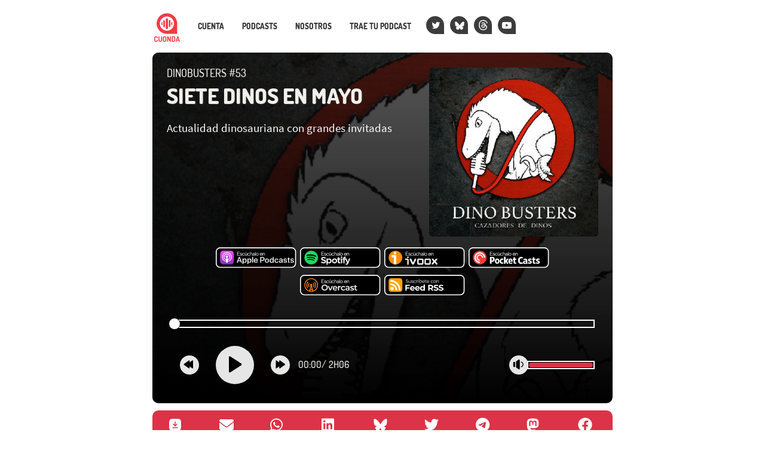

--- FILE ---
content_type: text/html; charset=UTF-8
request_url: https://cuonda.com/dinobusters/siete-dinos-en-mayo
body_size: 32472
content:
<!DOCTYPE html>

<html  lang="es">
<head>
<meta charset="utf-8">
<meta http-equiv="X-UA-Compatible" content="IE=edge">
<meta name="viewport" content="width=device-width, initial-scale=1">
<meta name="google-site-verification" content="YH5JZep0Q5LAgYY0oomdCRcJI68zPIbSSm_nKXZsEYE" />



<title>Siete Dinos en Mayo &mdash; DinoBusters &mdash; Cuonda</title>



<link rel="alternate" type="application/rss+xml" title="DinoBusters" href="https://cuonda.com/dinobusters/feed" />

<meta property="og:title" content="Siete Dinos en Mayo &mdash; DinoBusters" />

<meta property="og:site_name" content="Cuonda" />

<meta property="og:description" content="Actualidad dinosauriana con grandes invitadas" />

<meta name="description" content="Actualidad dinosauriana con grandes invitadas" />

<meta property="og:url" content="https://cuonda.com/dinobusters/siete-dinos-en-mayo" />

<meta property="og:image" content="https://cuonda.com/picture/1622840" />

<meta name="twitter:site" content="@dino_busters" />

<meta property="og:type" content="article" />
<meta property="fb:app_id" content="314192535267336" />


<meta name="csrf-token" content="7eX63YZOkdHuKXuzDd2RXxBZSvhMCyUSubHRUwEa">
<script>window.Laravel = {"csrfToken":"7eX63YZOkdHuKXuzDd2RXxBZSvhMCyUSubHRUwEa"}</script>
<link href="/css/app.css?v=20250915134050" rel="stylesheet">
<link href="/css/cuonda.css?v=20250915134050" rel="stylesheet">

<link rel="apple-touch-icon" sizes="180x180" href="/img/apple-touch-icon.png">
<link rel="icon" type="image/png" sizes="32x32" href="/img/favicon-32x32.png">
<link rel="icon" type="image/png" sizes="16x16" href="/img/favicon-16x16.png">
<link rel="manifest" href="/img/site.webmanifest">
<link rel="mask-icon" href="/img/safari-pinned-tab.svg" color="#5bbad5">
<link rel="shortcut icon" href="/img/favicon.ico">


</head>

<body class="nojs episode-view">

  <div id="app">
    <nav class="navbar navbar-default navbar-static-top">
      <div class="container">

        <div class="navbar-header ml-1">

          <button type="button" class="navbar-toggle collapsed" data-toggle="collapse" data-target="#app-navbar-collapse">
            <span class="sr-only">Nav</span>
            <span class="icon-bar"></span>
            <span class="icon-bar"></span>
            <span class="icon-bar"></span>
          </button>

          <a class="navbar-brand" href="https://cuonda.com">
            <img src="/img/cuonda_logotype_192.png" srcset="/img/cuonda_logotype_256.png 2x, /img/cuonda_logotype_512.png 3x" alt="Cuonda: comunidad de podcasts en español">
          </a>
      </div>

        <div class="collapse navbar-collapse" id="app-navbar-collapse">

        <ul class="nav navbar-nav navbar-left">

                  <li class="">
          <a href="https://cuonda.com/user/login">Cuenta</a>
        </li>
            <li>
        <a href="https://cuonda.com/podcasts">Podcasts</a>
      </li>
      <li>
        <a href="https://cuonda.com/contenido/nosotros">Nosotros</a>
      </li>
      <li><a href="https://cuonda.com/contenido/por-que-venir-con-nosotros">Trae tu podcast</a></li>



        <li class="navbar-button"><a title="Twitter" href="//twitter.com/cuondapodcast"><span class="fa fa-twitter blanco"></span></a></li>
        <li class="navbar-button"><a title="Bluesky" href="https://bsky.app/profile/cuonda.com"><svg width="16" height="16" version="1.1" xmlns="http://www.w3.org/2000/svg" viewBox="0 0 600 530" style="margin-top: 4px;margin-left: -1px;"><path d="m135.72 44.03c66.496 49.921 138.02 151.14 164.28 205.46 26.262-54.316 97.782-155.54 164.28-205.46 47.98-36.021 125.72-63.892 125.72 24.795 0 17.712-10.155 148.79-16.111 170.07-20.703 73.984-96.144 92.854-163.25 81.433 117.3 19.964 147.14 86.092 82.697 152.22-122.39 125.59-175.91-31.511-189.63-71.766-2.514-7.3797-3.6904-10.832-3.7077-7.8964-0.0174-2.9357-1.1937 0.51669-3.7077 7.8964-13.714 40.255-67.233 197.36-189.63 71.766-64.444-66.128-34.605-132.26 82.697-152.22-67.108 11.421-142.55-7.4491-163.25-81.433-5.9562-21.282-16.111-152.36-16.111-170.07 0-88.687 77.742-60.816 125.72-24.795z" fill="currentColor"/>
</svg></a></li>
        <li class="navbar-button"><a title="Threads" href="https://www.threads.net/@cuondapodcast    "><svg aria-label="Threads" xmlns="http://www.w3.org/2000/svg" viewBox="0 0 192 192" style="margin-left;margin-left: -2px;margin-top: 2px;" height="18" width="17"><path fill="currentColor" d="M141.537 88.9883C140.71 88.5919 139.87 88.2104 139.019 87.8451C137.537 60.5382 122.616 44.905 97.5619 44.745C97.4484 44.7443 97.3355 44.7443 97.222 44.7443C82.2364 44.7443 69.7731 51.1409 62.102 62.7807L75.881 72.2328C81.6116 63.5383 90.6052 61.6848 97.2286 61.6848C97.3051 61.6848 97.3819 61.6848 97.4576 61.6855C105.707 61.7381 111.932 64.1366 115.961 68.814C118.893 72.2193 120.854 76.925 121.825 82.8638C114.511 81.6207 106.601 81.2385 98.145 81.7233C74.3247 83.0954 59.0111 96.9879 60.0396 116.292C60.5615 126.084 65.4397 134.508 73.775 140.011C80.8224 144.663 89.899 146.938 99.3323 146.423C111.79 145.74 121.563 140.987 128.381 132.296C133.559 125.696 136.834 117.143 138.28 106.366C144.217 109.949 148.617 114.664 151.047 120.332C155.179 129.967 155.42 145.8 142.501 158.708C131.182 170.016 117.576 174.908 97.0135 175.059C74.2042 174.89 56.9538 167.575 45.7381 153.317C35.2355 139.966 29.8077 120.682 29.6052 96C29.8077 71.3178 35.2355 52.0336 45.7381 38.6827C56.9538 24.4249 74.2039 17.11 97.0132 16.9405C119.988 17.1113 137.539 24.4614 149.184 38.788C154.894 45.8136 159.199 54.6488 162.037 64.9503L178.184 60.6422C174.744 47.9622 169.331 37.0357 161.965 27.974C147.036 9.60668 125.202 0.195148 97.0695 0H96.9569C68.8816 0.19447 47.2921 9.6418 32.7883 28.0793C19.8819 44.4864 13.2244 67.3157 13.0007 95.9325L13 96L13.0007 96.0675C13.2244 124.684 19.8819 147.514 32.7883 163.921C47.2921 182.358 68.8816 191.806 96.9569 192H97.0695C122.03 191.827 139.624 185.292 154.118 170.811C173.081 151.866 172.51 128.119 166.26 113.541C161.776 103.087 153.227 94.5962 141.537 88.9883ZM98.4405 129.507C88.0005 130.095 77.1544 125.409 76.6196 115.372C76.2232 107.93 81.9158 99.626 99.0812 98.6368C101.047 98.5234 102.976 98.468 104.871 98.468C111.106 98.468 116.939 99.0737 122.242 100.233C120.264 124.935 108.662 128.946 98.4405 129.507Z"></path></svg></a></li>
        <!-- <li class="navbar-button">
          <a class="mastodon" title="Mastodon" href="https://cuonda.social/@cuonda"><svg xmlns="http://www.w3.org/2000/svg" viewBox="0 0 448 512"><path fill="white" d="M433 179.11c0-97.2-63.71-125.7-63.71-125.7-62.52-28.7-228.56-28.4-290.48 0 0 0-63.72 28.5-63.72 125.7 0 115.7-6.6 259.4 105.63 289.1 40.51 10.7 75.32 13 103.33 11.4 50.81-2.8 79.32-18.1 79.32-18.1l-1.7-36.9s-36.31 11.4-77.12 10.1c-40.41-1.4-83-4.4-89.63-54a102.54 102.54 0 0 1-.9-13.9c85.63 20.9 158.65 9.1 178.75 6.7 56.12-6.7 105-41.3 111.23-72.9 9.8-49.8 9-121.5 9-121.5zm-75.12 125.2h-46.63v-114.2c0-49.7-64-51.6-64 6.9v62.5h-46.33V197c0-58.5-64-56.6-64-6.9v114.2H90.19c0-122.1-5.2-147.9 18.41-175 25.9-28.9 79.82-30.8 103.83 6.1l11.6 19.5 11.6-19.5c24.11-37.1 78.12-34.8 103.83-6.1 23.71 27.3 18.4 53 18.4 175z"/></svg></a>
        </li> -->
        <li class="navbar-button"><a class="medium blanco" title="YouTube" href="https://www.youtube.com/@cuonda?sub_confirmation=1"><span class="fa fa-youtube-play"></span></a></li>
      </ul>
    </div>
  </div>
</nav>


<style>
.player_episode_1622840 .reproductor-cuonda-contenedor {
  background-image: url("https://cuonda.com/storage/podcasts/75/cover_image.png") !important;
}
.player_episode_1622840 .reproductor-cuonda-marca,
.player_episode_1622840 .reproductor-cuonda-subtitulos,
.player_episode_1622840 .reproductor-cuonda-marca:hover .reproductor-cuonda-mensaje {

  background-color:  #000000cc  !important;
}






.player_episode_1622840 .reproductor-cuonda-recorrido {
  background-color: rgba(255, 255, 255, 0.733) !important;
}

</style>

<div class="container cuadrificar player_episode_1622840">
	<div class="reproductor-cuonda-contenedor">
		<div class="reproductor-cuonda">
			<div class="row">

      
			<div class="col-xs-12 hidden-sm">
				<h4 class="cuonda_logo_box destacado mt-0 mb-2">
                    <a href="https://cuonda.com"><img src="/img/cuonda.svg"/></a>
                    <a href="https://cuonda.com/dinobusters">DinoBusters #53</a>

        </h4>
      </div>

			<div class="col-xs-7 col-sm-7">
				<h4 class="hidden-xs destacado mt-0 mb-2">
				<a href="https://cuonda.com/dinobusters">DinoBusters #53</a>
        				</h4>
				<h1 class="destacado mt-1 mb-0">
				  <a href="https://cuonda.com/dinobusters/siete-dinos-en-mayo">Siete Dinos en Mayo</a>
				</h1>
				<big class="hidden-xs visible-sm-block visible-md-block visible-lg-block mt-3 blanco">Actualidad dinosauriana con grandes invitadas</big>

			</div>
      
			<div class="col-xs-5 col-sm-5 text-center">

      
                  <img loading="lazy" src="https://cuonda.com/storage/podcasts/75/rs/image_400x400.jpg?gen=2746fa9a783ec68f4ee72ff362431f55" class="img-rounded w-100">
              			</div>



              <div class="reproductor-cuonda-botones text-center col-xs-12 col-sm-10 col-sm-offset-1 mt-3">

        
                      <a title="Apple Podcasts" target="_blank" href="https://podcasts.apple.com/es/podcast/dinobusters-cazadores-de-dinos/id1140396458" rel="nofollow">
              <svg class="cuonda-badge" xmlns="http://www.w3.org/2000/svg" xmlns:xlink="http://www.w3.org/1999/xlink" width="136" height="35.9" viewBox="0 0 167 44">



<defs><linearGradient gradientUnits="userSpaceOnUse" x1="13.999999" y1="0" x2="13.999999" y2="28" id="A"><stop offset="0%" stop-color="#f452ff"/><stop offset="100%" stop-color="#832bc1"/></linearGradient><path d="M0 0h167v44H0V0z" id="B"/><clipPath id="C"><use xlink:href="#B"/></clipPath></defs><g clip-path="url(#C)"><path d="M1 17V9c0-2.20914.781049-4.09476 2.34315-5.65685S6.79086 1 9 1h147c2.209 0 4.095.781049 5.657 2.34315S164 6.79086 164 9v24c0 2.2091-.781 4.0948-2.343 5.6569S158.209 41 156 41H9c-2.20914 0-4.09476-.7811-5.65685-2.3431S1 35.2091 1 33V17z" fill-rule="evenodd" stroke="#fff" stroke-width="2"/><g transform="translate(8 7)"><g transform="translate(1.0019684)" fill-rule="evenodd"><path d="M27.4493 24.2667c-.2706.6906-.896 1.6613-1.792 2.352-.5133.392-1.1293.7746-1.9693 1.0266-.896.2707-2.0067.3547-3.388.3547H7.7c-1.38134 0-2.48267-.0933-3.388-.3547-.84-.252-1.456-.6253-1.96934-1.0266-.88666-.6814-1.521328-1.6614-1.791995-2.352C.00933326 22.876 0 21.2987 0 20.3h0V7.7h0c0-.99867.00933326-2.576.550667-3.96667.270667-.69066.896003-1.66133 1.792003-2.352C2.856.989333 3.472.606667 4.312.354667 5.21733.0933336 6.31867 0 7.7 0h0 12.6 0c1.3813 0 2.4827.0933336 3.388.354667.84.252 1.456.625333 1.9693 1.026663.8867.68134 1.5214 1.66134 1.792 2.352C28 5.124 28 6.71067 28 7.7v12.6c0 .9987-.0093 2.576-.5507 3.9667h0z" fill="url(#A)"/><path d="M16.3987 16.9027c-.0374-.336-.1494-.5787-.3734-.8027-.42-.4387-1.1573-.728-2.0253-.728s-1.6053.28-2.0253.728c-.2147.2333-.336.4667-.3734.8027-.0746.6533-.028 1.2133.0467 2.1186l.392 3.164.3267 1.596c.1586.5227.728.9707 1.6333.9707s1.484-.4573 1.6333-.9707c.0934-.3173.196-.7653.3267-1.596l.392-3.164c.084-.9053.1213-1.4653.0467-2.1186h0zm-.1027-4.76c0 1.2693-1.0267 2.296-2.296 2.296s-2.296-1.0267-2.296-2.296S12.7307 9.84667 14 9.84667s2.296 1.03603 2.296 2.29603h0zm-2.324-9.04403c-5.35733.01866-9.74399 4.368-9.81866 9.72533-.056 4.34 2.716 8.0547 6.58936 9.4173.0933.0374.1866-.0466.1773-.14l-.14-1.008c-.0187-.1213-.0933-.2146-.196-.2706-3.06133-1.3347-5.19866-4.4054-5.16133-7.9614.04667-4.66663 3.85467-8.4653 8.51203-8.50263 4.7693-.03734 8.6613 3.82666 8.6613 8.58663 0 3.5187-2.128 6.5427-5.1613 7.8774-.112.0466-.1867.1493-.196.2706l-.14 1.008c-.0187.1027.084.1774.1773.14 3.836-1.344 6.5893-5.0026 6.5893-9.296-.0186-5.43197-4.452-9.85597-9.8933-9.84663h0zm-.224 3.26666C10.2573 6.496 7.45734 9.38 7.41067 12.8707c-.028 2.296 1.12 4.3306 2.88403 5.5346.084.056.2053-.0093.2053-.112-.028-.4013-.028-.756-.0093-1.1293.0093-.1213-.0374-.2333-.1307-.3173-1.07333-1.008-1.72666-2.4454-1.68933-4.032.07467-2.8 2.32403-5.07737 5.12403-5.18937 3.0426-.12133 5.544 2.324 5.544 5.32937 0 1.5306-.6534 2.912-1.6894 3.892-.084.084-.1306.196-.1306.3173.0186.364.0093.7187-.0094 1.12-.0093.1027.112.1773.2054.112 1.736-1.1853 2.884-3.192 2.884-5.4507C20.608 9.23067 17.5 6.216 13.748 6.36533h0z" fill="#fff"/></g></g><g fill-rule="evenodd"><path d="M49.294 10.178h-4.129v2.457h3.097v.942h-3.097v2.57h4.129v.942h-5.2510007V9.235H49.294v.943h0zm1.226 5.139c.052.224.142.4.269.527s.278.218.454.274.361.085.556.085c.336 0 .598-.067.785-.202s.281-.303.281-.505c0-.172-.059-.308-.175-.409s-.269-.182-.46-.242l-.611-.168-.634-.179c-.228-.068-.442-.159-.64-.275s-.36-.265-.487-.449-.191-.417-.191-.701c0-.337.091-.63.274-.881s.438-.445.763-.583.695-.208 1.106-.208c.479 0 .899.103 1.262.309s.627.514.791.925l-.953.314c-.053-.142-.139-.258-.258-.348s-.257-.151-.411-.184-.304-.051-.453-.051c-.285 0-.52.056-.707.168s-.281.277-.281.494c0 .119.03.219.09.298s.143.142.252.19.238.091.388.129l.482.123.684.22c.232.078.446.177.64.296s.352.277.471.472.184.433.191.718c0 .329-.092.621-.275.875s-.442.454-.775.6-.727.219-1.183.219c-.553 0-1.025-.123-1.414-.37s-.65-.629-.785-1.145l.954-.336h0zm6.284 1.851c-.538 0-1.013-.122-1.425-.365s-.73-.578-.958-1.004-.343-.924-.343-1.492c0-.576.116-1.081.348-1.515s.553-.774.965-1.021.89-.37 1.436-.37c.576 0 1.083.134 1.521.404s.753.632.947 1.088l-.953.337c-.113-.262-.301-.472-.566-.629s-.568-.235-.904-.235c-.344 0-.64.081-.887.242s-.437.385-.572.673-.202.626-.202 1.015c0 .583.15 1.047.449 1.391s.703.516 1.212.516c.336 0 .638-.075.904-.224s.465-.356.599-.617l.943.336c-.21.449-.539.805-.988 1.071s-.957.399-1.526.399h0zM62.957 9v.851999L60.803 10.963v-.729L62.957 9h0zm1.47 8.089h-.965l-.079-.662c-.179.24-.406.423-.679.55s-.577.191-.914.191c-.434 0-.812-.092-1.133-.276s-.571-.452-.747-.807-.263-.798-.263-1.329v-3.277h1.066v3.142c0 .516.106.909.319 1.178s.537.404.971.404c.427 0 .761-.138 1.004-.415s.365-.688.365-1.234v-3.075h1.055v5.61h0zm3.132.079c-.539 0-1.014-.122-1.425-.365s-.731-.578-.959-1.004-.343-.924-.343-1.492c0-.576.116-1.081.348-1.515s.553-.774.965-1.021.89-.37 1.436-.37c.576 0 1.083.134 1.521.404s.753.632.947 1.088l-.953.337c-.112-.262-.301-.472-.566-.629s-.568-.235-.904-.235c-.344 0-.64.081-.887.242s-.437.385-.572.673-.202.626-.202 1.015c0 .583.15 1.047.449 1.391s.703.516 1.212.516c.336 0 .638-.075.904-.224s.465-.356.599-.617l.943.336c-.21.449-.539.805-.987 1.071s-.958.399-1.526.399h0zm2.929-8.1570003h1.055V12.096c.18-.217.411-.386.696-.51s.598-.185.942-.185c.419 0 .788.092 1.106.275s.566.457.746.819.269.813.269 1.352v3.242h-1.111v-3.108c0-.523-.108-.923-.325-1.2s-.535-.415-.954-.415c-.434 0-.771.142-1.01.426s-.359.699-.359 1.245v3.052h-1.055V9.0109997h0zM79.377 17.089l-.089-.819c-.172.285-.396.503-.669.656s-.625.231-1.059.231c-.404 0-.748-.066-1.033-.197s-.503-.314-.657-.55-.229-.51-.229-.824c0-.471.176-.862.527-1.172s.861-.504 1.526-.578l1.594-.18v-.438c0-.239-.098-.442-.292-.61s-.475-.254-.842-.254c-.344 0-.635.081-.875.242s-.4.398-.482.712l-.943-.336c.142-.494.42-.879.836-1.156s.918-.415 1.509-.415c.703 0 1.238.175 1.605.527s.55.815.55 1.391v3.77h-.977 0zm-.089-2.569l-1.538.191c-.329.045-.576.137-.74.275s-.247.319-.247.544c0 .209.08.383.241.521s.387.208.679.208c.359 0 .658-.067.898-.202s.416-.323.532-.566.175-.526.175-.848v-.123h0zm1.708-5.5090003h1.054V17.089h-1.054V9.0109997h0zM85.239 17.168c-.531 0-1.007-.118-1.43-.354s-.754-.567-.993-.997-.359-.938-.359-1.521c0-.591.123-1.104.37-1.538s.584-.768 1.01-1.003.905-.354 1.436-.354 1.012.118 1.443.354.768.568 1.014.998.371.937.371 1.52c0 .591-.125 1.103-.376 1.537s-.593.768-1.027 1.004-.92.354-1.459.354h0zm-.011-.965c.299 0 .58-.07.842-.208s.477-.349.646-.633.251-.648.251-1.089c0-.434-.079-.79-.24-1.071s-.373-.49-.635-.628-.542-.208-.841-.208c-.292 0-.563.069-.813.208s-.455.349-.612.633-.236.647-.236 1.089c0 .433.077.791.231 1.072s.353.488.599.627.517.208.808.208h0zm7.994.965c-.538 0-1.016-.126-1.431-.377s-.741-.595-.976-1.037-.353-.946-.353-1.515c0-.546.116-1.032.348-1.458s.551-.763.959-1.01.87-.37 1.386-.37c.523 0 .987.114 1.391.343s.718.546.943.953.333.877.325 1.408l-.011.275-.034.308h-4.151c.022.299.106.564.252.792s.332.405.561.532.488.191.78.191c.374 0 .699-.072.976-.218s.471-.343.584-.59l.92.326c-.225.456-.553.811-.983 1.066s-.925.381-1.486.381h0zm1.436-3.389c0-.269-.067-.512-.202-.729s-.316-.386-.544-.51-.484-.186-.768-.186c-.255 0-.489.063-.702.186s-.393.292-.539.505-.237.458-.274.734h3.029 0zm1.574-2.3h.965l.067.651c.18-.232.408-.411.685-.539s.583-.19.92-.19c.433 0 .809.092 1.127.275s.564.454.74.813.264.808.264 1.347v3.253h-1.054V13.97c0-.523-.111-.921-.332-1.194s-.54-.41-.959-.41c-.433 0-.77.141-1.009.421s-.36.693-.36 1.239v3.063h-1.054v-5.61h0z" fill="#cdcdcd"/><path d="M50.80702 28.378235h-4.69691l-1.14249 3.19947H43l4.44302-11.71118h2.0311l4.44298 11.71118h-2.03106l-1.07902-3.19947h0zm-4.18913-1.4488h3.74483l-1.84068-5.13117h-.06347l-1.84068 5.13117h0zm16.88351.3622c0 2.65617-1.4599 4.34637-3.7449 4.34637-1.1425.0604-2.2849-.5433-2.7927-1.5091h-.0635v4.2256h-1.8407v-11.34891h1.7772v1.38844h.0635c.5713-.96587 1.7137-1.56954 2.8562-1.50917 2.285.06037 3.7449 1.75063 3.7449 4.40677h0zm-1.9042 0c0-1.75064-.9521-2.83723-2.3484-2.83723-1.4599 0-2.3485 1.14697-2.3485 2.83723s.9521 2.83727 2.3485 2.83727c1.3963.0603 2.4119-1.0866 2.3484-2.83727h0 0zm11.8058 0c0 2.65617-1.4599 4.34637-3.7449 4.34637-1.1425.0604-2.285-.5433-2.7927-1.5091h-.0635v4.2256h-1.8407v-11.34891h1.7772v1.38844h.0635c.5712-.96587 1.6503-1.56954 2.8562-1.50917 2.2215.06037 3.7449 1.75063 3.7449 4.40677h0zm-1.9042 0c0-1.75064-.9521-2.83723-2.3484-2.83723s-2.3485 1.14697-2.3485 2.83723.9521 2.83727 2.3485 2.83727c1.3963.0603 2.3484-1.0866 2.3484-2.83727h0 0zm3.364-7.42511h1.8407v11.71118h-1.8407v-11.71118h0zm11.4249 9.17578c-.2539 1.5695-1.8407 2.5957-3.8717 2.5957-2.6024 0-4.2527-1.6902-4.2527-4.34636s1.6503-4.40677 4.1257-4.40677 4.0622 1.6299 4.0622 4.22567v.60366H80.004v.12073c-.1269 1.20737.8252 2.29397 2.0946 2.41467h.3174c.8886.0604 1.7137-.4226 2.0945-1.2073h1.7772 0zm-6.2202-2.53544h4.5065c.0635-1.14697-.8251-2.11283-2.0311-2.1732h-.1904c-1.2695 0-2.285.96587-2.285 2.1732h0 0zm16.1218-6.64034c2.158-.12073 3.9353 1.44881 4.0622 3.50127v.3622c.0635 2.05247-1.5868 3.80311-3.7448 3.86347h-.3809H93.46v3.98424h-1.9041v-11.71118h4.6334 0zm-2.6658 6.15741h2.158c1.6503 0 2.6024-.84513 2.6024-2.3543 0-1.4488-.9521-2.29394-2.6024-2.29394H93.46v4.64824h.0635 0zm7.4262 1.2677c0-2.65614 1.6503-4.3464 4.2526-4.3464s4.2526 1.69026 4.2526 4.3464-1.6503 4.34637-4.2526 4.34637-4.2526-1.6299-4.2526-4.34637h0zm6.601 0c0-1.811-.8886-2.8976-2.3484-2.8976s-2.3485 1.0866-2.3485 2.8976.8886 2.89757 2.3485 2.89757c1.4598.0604 2.3484-1.0262 2.3484-2.89757h0 0zm3.1736 0c0-2.65614 1.5234-4.3464 3.7449-4.3464 1.1424-.06037 2.285.5433 2.7927 1.50916h0v-4.58787h1.8407v11.71118h-1.7772v-1.4488h-.0635c-.5712 1.0262-1.6503 1.5695-2.8562 1.5091-2.158 0-3.6814-1.6902-3.6814-4.34637h0zm1.9042 0c0 1.75067.9521 2.83727 2.3484 2.83727s2.3485-1.147 2.3485-2.83727-.9521-2.83723-2.3485-2.83723-2.3484 1.08659-2.3484 2.83723h0zm14.4081-1.32807c-.1904-.96587-1.079-1.6299-2.0946-1.56953-1.3964 0-2.3484 1.14696-2.3484 2.8976s.952 2.89757 2.3484 2.89757c1.0156.1208 1.9042-.6036 2.0946-1.5091h1.7772c-.1904 1.811-1.7137 3.0183-3.8718 3.0183-2.5389 0-4.2526-1.6903-4.2526-4.3464 0-2.7165 1.6503-4.3464 4.1891-4.3464 2.285 0 3.7449 1.38843 3.8718 3.01833h-1.7137v-.06037h0zm2.8562 3.19944c0-1.50917 1.206-2.41467 3.3005-2.5354l2.4754-.12074v-.66403c0-.96586-.6347-1.50916-1.7772-1.50916-1.0155 0-1.7137.48293-1.9041 1.20733h-1.7138c.0635-1.56953 1.5868-2.65614 3.6814-2.65614s3.5544 1.0866 3.5544 2.77687v5.91597h-1.7772v-1.3885h-.0635c-.5712.9659-1.6502 1.5696-2.8562 1.5696-1.6503-.0604-2.9197-1.0866-2.9197-2.5958h0zm5.7759-.78477v-.66403l-2.2215.12073c-1.079.06036-1.7137.5433-1.7137 1.26767s.6347 1.2074 1.6502 1.2074c1.206.0603 2.2216-.7848 2.285-1.93177h0 0 0zm6.9819-5.433c1.9674 0 3.4274 1.02623 3.4274 2.5354h-1.714c-.063-.7244-.761-1.20734-1.7768-1.20734s-1.6503.42257-1.6503 1.08661c0 .48293.4443.84513 1.3964 1.0866l1.5237.30183c1.777.42257 2.475 1.02624 2.475 2.29397 0 1.5091-1.523 2.5957-3.7449 2.5957-2.158 0-3.5544-1.0262-3.6813-2.5957h1.8407c.1269.8451.8251 1.2677 1.9041 1.2677s1.7774-.4226 1.7774-1.0866c0-.5433-.318-.7848-1.27-1.02626l-1.5864-.3622c-1.5868-.3622-2.4119-1.14697-2.4119-2.35431 0-1.50917 1.3964-2.5354 3.4909-2.5354h0zm7.6804-1.93174v1.9921h1.713v1.38844h-1.713v4.70857c0 .7244.317 1.0866 1.079 1.0866.19 0 .508 0 .634-.0603v1.3884c-.317.0604-.698.0604-1.015.0604-1.841 0-2.539-.6641-2.539-2.294v-4.88967h-1.269v-1.38843h1.269v-1.9921c0-.00001 1.841-.00001 1.841-.00001h0zm6.664 1.93174c1.968 0 3.428 1.02623 3.428 2.5354h-1.714c-.064-.7244-.762-1.20734-1.777-1.20734s-1.651.42257-1.651 1.08661c0 .48293.445.84513 1.397 1.0866l1.523.30183c1.777.42257 2.476 1.02624 2.476 2.29397 0 1.5091-1.524 2.5957-3.745 2.5957s-3.555-1.0262-3.682-2.5957h1.841c.127.8451.825 1.2677 1.904 1.2677s1.777-.4226 1.777-1.0866c0-.5433-.317-.7848-1.269-1.02626l-1.587-.3622c-1.65-.3622-2.412-1.14697-2.412-2.35431-.063-1.50917 1.397-2.5354 3.491-2.5354h0z" fill="#fff"/></g></g>

</svg>
            </a>
                  
                  
                      <a title="Spotify" target="_blank" href="https://open.spotify.com/show/1crY5y0D2wUwvET2NCiZER" rel="nofollow">
              <svg class="cuonda-badge" xmlns="http://www.w3.org/2000/svg" xmlns:xlink="http://www.w3.org/1999/xlink" width="136" height="35.9" viewBox="0 0 167 44">



<defs>
<path id="a" d="m167 0v44h-167v-44h167z"/>
<clipPath id="b">
<use xlink:href="#a"/>
</clipPath>
</defs>
<g id="c" clip-path="url(#b)">
<path d="m167 0v44h-167v-44h167z" fill="none"/>
<g transform="translate(1 1)">
<g id="d">
<path d="m0 16v-8c0-2.2091 0.78105-4.0948 2.3432-5.6568 1.5621-1.5621 3.4477-2.3432 5.6568-2.3432h147c2.209 0 4.095 0.78105 5.657 2.3432 1.562 1.5621 2.343 3.4477 2.343 5.6568v24c0 2.2091-0.781 4.0948-2.343 5.6569-1.562 1.562-3.448 2.3431-5.657 2.3431h-147c-2.2091 0-4.0948-0.7811-5.6568-2.3431-1.5621-1.5621-2.3432-3.4478-2.3432-5.6569v-16z" fill-rule="evenodd" stroke="#fff" stroke-width="2"/>
</g>
</g>
<g transform="translate(8 7)">
<g id="f" transform="translate(1.002)" fill-rule="evenodd">
<path id="Shape-Path" d="m14 0c-7.7312 0-14 6.2676-14 14 0 7.7324 6.2684 14 14 14 7.7331 0 14-6.2676 14-14 0-7.7314-6.2674-13.999-14-13.999v-9.2464e-4z" fill="#1ED760"/>
<path id="Shape-Path" d="m22.28 12.41c-4.5124-2.6798-11.956-2.9276-16.264-1.6191-0.69166 0.2099-1.4231-0.1803-1.633-0.87201-0.20897-0.69261 0.18032-1.4231 0.8729-1.634 4.9461-1.5017 13.166-1.2114 18.36 1.8735 0.6242 0.368 0.8285 1.1725 0.4587 1.793-0.3671 0.6232-1.1734 0.8276-1.7939 0.4586h-9e-4z"/>
<path id="e" d="m22.134 16.379c-0.3163 0.5141-0.9885 0.6768-1.5017 0.3606-3.7625-2.3136-9.5001-2.984-13.951-1.6321-0.57699 0.1748-1.1864-0.1507-1.362-0.7277-0.17384-0.5771 0.15072-1.1855 0.72772-1.3612 5.0847-1.5424 11.406-0.7953 15.727 1.8605 0.5132 0.3153 0.675 0.9876 0.3597 1.4999z"/>
<path d="m20.42 20.192c-0.2496 0.4115-0.7887 0.541-1.2002 0.2885-3.2872-2.0075-7.4242-2.4625-12.298-1.3482-0.46881 0.1063-0.93762-0.1868-1.044-0.6565-0.10818-0.4698 0.18494-0.9386 0.65559-1.045 5.3335-1.2196 9.9079-0.6944 13.597 1.5609 0.4115 0.2525 0.5419 0.7897 0.2894 1.2003z"/>
</g>
</g>
<g transform="translate(44 9)">
<path d="m5.294 1.178h-4.129v2.457h3.097v0.942h-3.097v2.57h4.129v0.942h-5.251v-7.854h5.251v0.943zm1.226 5.139c0.052 0.224 0.142 0.4 0.269 0.527s0.278 0.218 0.454 0.274 0.361 0.085 0.556 0.085c0.336 0 0.598-0.067 0.785-0.202s0.281-0.303 0.281-0.505c0-0.172-0.059-0.308-0.175-0.409s-0.269-0.182-0.46-0.242c-0.191-0.059-0.394-0.116-0.611-0.168-0.194-0.052-0.406-0.112-0.634-0.179-0.228-0.068-0.442-0.159-0.64-0.275s-0.36-0.265-0.487-0.449c-0.127-0.183-0.191-0.417-0.191-0.701 0-0.337 0.091-0.63 0.274-0.881 0.183-0.25 0.438-0.445 0.763-0.583 0.326-0.138 0.695-0.208 1.106-0.208 0.479 0 0.899 0.103 1.262 0.309s0.627 0.514 0.791 0.925l-0.953 0.314c-0.053-0.142-0.139-0.258-0.258-0.348-0.12-0.089-0.257-0.151-0.411-0.184-0.153-0.034-0.304-0.051-0.453-0.051-0.285 0-0.52 0.056-0.707 0.168s-0.281 0.277-0.281 0.494c0 0.119 0.03 0.219 0.09 0.298 0.06 0.078 0.143 0.142 0.252 0.19 0.108 0.049 0.238 0.091 0.388 0.129 0.149 0.037 0.31 0.078 0.482 0.123 0.224 0.068 0.453 0.141 0.684 0.22 0.232 0.078 0.446 0.177 0.64 0.296 0.195 0.12 0.352 0.277 0.471 0.472 0.12 0.194 0.184 0.433 0.191 0.718 0 0.329-0.092 0.621-0.275 0.875-0.184 0.254-0.442 0.454-0.775 0.6-0.333 0.145-0.727 0.219-1.183 0.219-0.553 0-1.025-0.123-1.414-0.37s-0.65-0.629-0.785-1.145l0.954-0.336zm6.284 1.851c-0.538 0-1.013-0.122-1.425-0.365-0.411-0.243-0.73-0.578-0.958-1.004s-0.343-0.924-0.343-1.492c0-0.576 0.116-1.081 0.348-1.515s0.553-0.774 0.965-1.021c0.411-0.247 0.89-0.37 1.436-0.37 0.576 0 1.083 0.134 1.521 0.404 0.437 0.269 0.753 0.632 0.947 1.088l-0.953 0.337c-0.113-0.262-0.301-0.472-0.566-0.629-0.266-0.157-0.568-0.235-0.904-0.235-0.344 0-0.64 0.081-0.887 0.242-0.247 0.16-0.437 0.385-0.572 0.673s-0.202 0.626-0.202 1.015c0 0.583 0.15 1.047 0.449 1.391s0.703 0.516 1.212 0.516c0.336 0 0.638-0.075 0.904-0.224 0.265-0.15 0.465-0.356 0.599-0.617l0.943 0.336c-0.21 0.449-0.539 0.805-0.988 1.071-0.448 0.266-0.957 0.399-1.526 0.399zm6.153-8.168v0.852l-2.154 1.111v-0.729l2.154-1.234zm1.47 8.089h-0.965l-0.079-0.662c-0.179 0.24-0.406 0.423-0.679 0.55s-0.577 0.191-0.914 0.191c-0.434 0-0.812-0.092-1.133-0.276-0.322-0.183-0.571-0.452-0.747-0.807-0.176-0.356-0.263-0.798-0.263-1.329v-3.277h1.066v3.142c0 0.516 0.106 0.909 0.319 1.178s0.537 0.404 0.971 0.404c0.427 0 0.761-0.138 1.004-0.415s0.365-0.688 0.365-1.234v-3.075h1.055v5.61zm3.132 0.079c-0.539 0-1.014-0.122-1.425-0.365-0.412-0.243-0.731-0.578-0.959-1.004s-0.343-0.924-0.343-1.492c0-0.576 0.116-1.081 0.348-1.515s0.553-0.774 0.965-1.021c0.411-0.247 0.89-0.37 1.436-0.37 0.576 0 1.083 0.134 1.521 0.404 0.438 0.269 0.753 0.632 0.947 1.088l-0.953 0.337c-0.112-0.262-0.301-0.472-0.566-0.629-0.266-0.157-0.568-0.235-0.904-0.235-0.344 0-0.64 0.081-0.887 0.242-0.246 0.16-0.437 0.385-0.572 0.673-0.134 0.288-0.202 0.626-0.202 1.015 0 0.583 0.15 1.047 0.449 1.391s0.703 0.516 1.212 0.516c0.336 0 0.638-0.075 0.904-0.224 0.265-0.15 0.465-0.356 0.599-0.617l0.943 0.336c-0.21 0.449-0.539 0.805-0.987 1.071-0.449 0.266-0.958 0.399-1.526 0.399zm2.929-8.157h1.055v3.085c0.18-0.217 0.411-0.386 0.696-0.51 0.284-0.123 0.598-0.185 0.942-0.185 0.419 0 0.788 0.092 1.106 0.275s0.566 0.457 0.746 0.819c0.179 0.363 0.269 0.813 0.269 1.352v3.242h-1.111v-3.108c0-0.523-0.108-0.923-0.325-1.2s-0.535-0.415-0.954-0.415c-0.434 0-0.771 0.142-1.01 0.426s-0.359 0.699-0.359 1.245v3.052h-1.055v-8.078zm8.889 8.078-0.089-0.819c-0.172 0.285-0.396 0.503-0.669 0.656s-0.625 0.231-1.059 0.231c-0.404 0-0.748-0.066-1.033-0.197-0.284-0.131-0.503-0.314-0.657-0.55-0.153-0.236-0.229-0.51-0.229-0.824 0-0.471 0.176-0.862 0.527-1.172 0.352-0.31 0.861-0.504 1.526-0.578l1.594-0.18v-0.438c0-0.239-0.098-0.442-0.292-0.61-0.195-0.169-0.475-0.254-0.842-0.254-0.344 0-0.635 0.081-0.875 0.242-0.239 0.161-0.4 0.398-0.482 0.712l-0.943-0.336c0.142-0.494 0.42-0.879 0.836-1.156 0.415-0.277 0.918-0.415 1.509-0.415 0.703 0 1.238 0.175 1.605 0.527 0.366 0.352 0.55 0.815 0.55 1.391v3.77h-0.977zm-0.089-2.569-1.538 0.191c-0.329 0.045-0.576 0.137-0.74 0.275-0.165 0.139-0.247 0.319-0.247 0.544 0 0.209 0.08 0.383 0.241 0.521 0.16 0.138 0.387 0.208 0.679 0.208 0.359 0 0.658-0.067 0.898-0.202 0.239-0.134 0.416-0.323 0.532-0.566s0.175-0.526 0.175-0.848v-0.123zm1.708-5.509h1.054v8.078h-1.054v-8.078zm4.243 8.157c-0.531 0-1.007-0.118-1.43-0.354-0.422-0.236-0.754-0.567-0.993-0.997-0.24-0.431-0.359-0.938-0.359-1.521 0-0.591 0.123-1.104 0.37-1.538 0.247-0.433 0.584-0.768 1.01-1.003 0.426-0.236 0.905-0.354 1.436-0.354s1.012 0.118 1.443 0.354c0.43 0.235 0.768 0.568 1.014 0.998 0.247 0.43 0.371 0.937 0.371 1.52 0 0.591-0.125 1.103-0.376 1.537-0.25 0.434-0.593 0.768-1.027 1.004s-0.92 0.354-1.459 0.354zm-0.011-0.965c0.299 0 0.58-0.07 0.842-0.208 0.262-0.139 0.477-0.349 0.646-0.633 0.168-0.285 0.251-0.648 0.251-1.089 0-0.434-0.079-0.79-0.24-1.071-0.161-0.28-0.373-0.49-0.635-0.628-0.262-0.139-0.542-0.208-0.841-0.208-0.292 0-0.563 0.069-0.813 0.208-0.251 0.138-0.455 0.349-0.612 0.633s-0.236 0.647-0.236 1.089c0 0.433 0.077 0.791 0.231 1.072 0.153 0.28 0.353 0.488 0.599 0.627 0.247 0.138 0.517 0.208 0.808 0.208zm7.994 0.965c-0.538 0-1.016-0.126-1.431-0.377-0.415-0.25-0.741-0.595-0.976-1.037-0.236-0.441-0.353-0.946-0.353-1.515 0-0.546 0.116-1.032 0.348-1.458 0.232-0.427 0.551-0.763 0.959-1.01 0.407-0.247 0.87-0.37 1.386-0.37 0.523 0 0.987 0.114 1.391 0.343 0.404 0.228 0.718 0.546 0.943 0.953 0.224 0.408 0.333 0.877 0.325 1.408 0 0.09-4e-3 0.182-0.011 0.275-8e-3 0.094-0.019 0.196-0.034 0.308h-4.151c0.022 0.299 0.106 0.564 0.252 0.792 0.145 0.228 0.332 0.405 0.561 0.532 0.228 0.127 0.488 0.191 0.78 0.191 0.374 0 0.699-0.072 0.976-0.218s0.471-0.343 0.584-0.59l0.92 0.326c-0.225 0.456-0.553 0.811-0.983 1.066-0.43 0.254-0.925 0.381-1.486 0.381zm1.436-3.389c0-0.269-0.067-0.512-0.202-0.729-0.134-0.217-0.316-0.386-0.544-0.51-0.229-0.123-0.484-0.186-0.768-0.186-0.255 0-0.489 0.063-0.702 0.186-0.213 0.124-0.393 0.292-0.539 0.505s-0.237 0.458-0.274 0.734h3.029zm1.574-2.3h0.965l0.067 0.651c0.18-0.232 0.408-0.411 0.685-0.539 0.276-0.127 0.583-0.19 0.92-0.19 0.433 0 0.809 0.092 1.127 0.275s0.564 0.454 0.74 0.813 0.264 0.808 0.264 1.347v3.253h-1.054v-3.119c0-0.523-0.111-0.921-0.332-1.194s-0.54-0.41-0.959-0.41c-0.433 0-0.77 0.141-1.009 0.421-0.24 0.281-0.36 0.693-0.36 1.239v3.063h-1.054v-5.61z" fill="#CDCDCD" fill-rule="evenodd"/>
</g>
<g transform="translate(42.415 18.676)">
<path d="m6.6963 6.4466c-2.5188-0.57038-2.9668-0.97133-2.9668-1.8143 0-0.79602 0.78758-1.3312 1.9597-1.3312 1.1359 0 2.2613 0.40766 3.4422 1.2439 0.0344 0.02516 0.07938 0.03607 0.12348 0.02852 0.04498-0.00588 0.08378-0.02936 0.11024-0.06291l1.2294-1.6491c0.0502-0.06878 0.0361-0.16188-0.0318-0.21305-1.4058-1.0737-2.988-1.5937-4.8374-1.5937-2.7172 0-4.6187 1.5518-4.6187 3.7721 0 2.3813 1.6386 3.2252 4.4714 3.8761 2.4095 0.52676 2.816 0.96965 2.816 1.7598 0 0.8774-0.82196 1.4209-2.1458 1.4209-1.4702 0-2.6696-0.4705-4.0111-1.5752-0.03351-0.0277-0.07937-0.0394-0.11994-0.0378-0.04586 0.0034-0.08555 0.0235-0.11377 0.0554l-1.3794 1.5601c-0.057325 0.0663-0.051151 0.1628 0.014995 0.2181 1.561 1.3262 3.481 2.0249 5.5536 2.0249 2.9289 0 4.8233-1.5224 4.8233-3.8794 0.0045-1.9888-1.247-3.091-4.3153-3.8006l-0.00441-0.00251zm10.948-2.3612c-1.2691 0-2.3116 0.47559-3.1715 1.4503v-1.0972c0-0.0864-0.0732-0.15685-0.164-0.15685h-2.256c-0.09 0-0.1632 0.07045-0.1632 0.15685v12.192c0 0.0855 0.0732 0.1577 0.1632 0.1577h2.256c0.0908 0 0.164-0.0722 0.164-0.1577v-3.8484c0.8599 0.916 1.9024 1.3647 3.1715 1.3647 2.3601 0 4.7492-1.7279 4.7492-5.0302 0.0036-3.3032-2.3856-5.0319-4.7474-5.0319l-0.0018 8.4e-4zm2.1264 5.0311c0 1.6818-1.0884 2.8553-2.6494 2.8553-1.5407 0-2.704-1.2272-2.704-2.8553 0-1.6289 1.1633-2.8553 2.704-2.8553 1.5346 0 2.6494 1.2003 2.6494 2.8553zm8.7453-5.0311c-3.0392 0-5.4204 2.2245-5.4204 5.0663 0 2.8116 2.3662 5.0143 5.3833 5.0143 3.0507 0 5.439-2.2186 5.439-5.0496 0-2.8209-2.3725-5.0311-5.4019-5.0311zm0 7.9032c-1.6157 0-2.8363-1.2356-2.8363-2.8729 0-1.6449 1.1782-2.8385 2.7992-2.8385 1.6272 0 2.8531 1.2347 2.8531 2.8746 0 1.6449-1.1836 2.8368-2.816 2.8368zm11.891-7.7069h-2.4827v-2.414c0-0.08639-0.0732-0.15685-0.1631-0.15685h-2.256c-0.09 0-0.165 0.07046-0.165 0.15685v2.414h-1.083c-0.0908 0-0.164 0.07046-0.164 0.15686v1.8428c0 0.0864 0.0732 0.15686 0.164 0.15686h1.083v4.7702c0 1.9259 1.0081 2.9048 2.9995 2.9048 0.8079 0 1.479-0.1594 2.1105-0.5008 0.052-0.0269 0.0838-0.0797 0.0838-0.1359v-1.7564c0-0.0529-0.0291-0.104-0.0785-0.1326-0.0485-0.0293-0.1094-0.0318-0.1605-0.0058-0.4331 0.2063-0.8529 0.3019-1.3229 0.3019-0.7232 0-1.0478-0.3128-1.0478-1.0116v-4.4322h2.4827c0.0908 0 0.164-0.0713 0.164-0.1577v-1.8428c0.0027-0.0864-0.0705-0.15686-0.1623-0.15686l-0.0017-8.4e-4zm8.6456 0.00923v-0.29693c0-0.87151 0.3519-1.2607 1.1395-1.2607 0.4701 0 0.8484 0.08891 1.2718 0.22312 0.0511 0.0151 0.1058 0.00755 0.1472-0.02181 0.0441-0.0302 0.0679-0.07717 0.0679-0.1275v-1.8076c0-0.068782-0.0449-0.13001-0.1164-0.15014-0.4454-0.12666-1.0168-0.25667-1.8741-0.25667-2.0814 0-3.1838 1.1156-3.1838 3.2252v0.45379h-1.0839c-0.09 0-0.1658 0.07046-0.1658 0.15685v1.8529c0 0.0864 0.0758 0.15686 0.1658 0.15686h1.0839v7.3562c0 0.0872 0.075 0.1569 0.1649 0.1569h2.2543c0.0926 0 0.1649-0.0697 0.1649-0.1569v-7.3554h2.1061l3.2261 7.3554c-0.3651 0.7725-0.7267 0.926-1.2171 0.926-0.3977 0-0.8175-0.1124-1.2453-0.3363-0.0397-0.0193-0.0882-0.0235-0.1296-0.0109-0.0432 0.0142-0.0803 0.0444-0.097 0.0839l-0.7647 1.5953c-0.037 0.0764-0.0062 0.1636 0.0706 0.2039 0.7981 0.4101 1.5169 0.5863 2.4077 0.5863 1.6651 0 2.5867-0.739 3.3963-2.7236l3.9114-9.6142c0.0212-0.04866 0.015-0.10318-0.0167-0.14512-0.03-0.04361-0.0803-0.06878-0.1341-0.06878h-2.3477c-0.0715 0-0.135 0.04278-0.157 0.10485l-2.4059 6.5325-2.6335-6.5358c-0.0247-0.06124-0.0847-0.1015-0.1526-0.1015h-3.8532zm-5.012-0.00923h-2.256c-0.0909 0-0.1658 0.07046-0.1658 0.15686v9.3559c0 0.0872 0.0749 0.1569 0.1658 0.1569h2.256c0.0899 0 0.1649-0.0697 0.1649-0.1569v-9.3551c0-0.08724-0.0732-0.1577-0.1649-0.1577zm-1.1148-4.2611c-0.8934 0-1.6184 0.68781-1.6184 1.5375 0 0.84971 0.725 1.5392 1.6184 1.5392 0.8925 0 1.6157-0.68948 1.6157-1.5392 0-0.8497-0.7241-1.5375-1.6157-1.5375z" fill="#fff" fill-rule="evenodd"/>
</g>
</g>


</svg>
            </a>
                  
                      <a title="iVoox" target="_blank" href="https://www.ivoox.com/podcast-dinobusters-cazadores-dinos_sq_f1303630_1.html" rel="nofollow">
              <svg class="cuonda-badge" xmlns="http://www.w3.org/2000/svg" xmlns:xlink="http://www.w3.org/1999/xlink" width="136" height="35.9" viewBox="0 0 167 44">



<defs>
<path id="a" d="m167 0v44h-167v-44h167z"/>
<clipPath id="b">
<use xlink:href="#a"/>
</clipPath>
</defs>
<g id="f" clip-path="url(#b)">
<path d="m167 0v44h-167v-44h167z" fill="none"/>
<g id="Group" transform="translate(1 1)">
<g id="d">
<path d="m0 16v-8c0-2.2091 0.78105-4.0948 2.3432-5.6568 1.5621-1.5621 3.4477-2.3432 5.6568-2.3432h147c2.209 0 4.095 0.78105 5.657 2.3432 1.562 1.5621 2.343 3.4477 2.343 5.6568v24c0 2.2091-0.781 4.0948-2.343 5.6569-1.562 1.562-3.448 2.3431-5.657 2.3431h-147c-2.2091 0-4.0948-0.7811-5.6568-2.3431-1.5621-1.5621-2.3432-3.4478-2.3432-5.6569v-16z" fill-rule="evenodd" stroke="#fff" stroke-width="2"/>
</g>
</g>
<g transform="translate(8 7)">
<g id="c" transform="translate(1.002)" fill-rule="evenodd">
<path d="m0 14c0-7.7323 6.2682-14 14-14 7.7322 0 14 6.2682 14 14 0 7.7322-6.2683 14-14 14-7.7323 0-14-6.2683-14-14z" fill="#FF9000"/>
<path d="m12.62 2.3106c1.4528-0.0467 2.4236 0.60957 2.9122 1.9688 0.2715 1.2654-0.1159 2.2726-1.1622 3.0216-1.2978 0.68917-2.4599 0.51143-3.4864-0.53322-0.6594-0.84793-0.8052-1.7776-0.4375-2.7892 0.4363-0.93327 1.161-1.4893 2.1739-1.668z" fill="#FFFEFE"/>
<path d="m6.1389 8.9007c2.6525-0.00456 5.3049 0 7.9573 0.01368 0.9091 0.23491 1.4058 0.82282 1.4903 1.7637 0.0136 5.7424 0.0182 11.485 0.0136 17.227-0.2499 0.026-0.496 0.0534-0.7383 0.0821h-1.75c-0.806-0.067-1.6081-0.1854-2.4064-0.3555v-13.918c-1.5175-0.0274-3.0397-0.0365-4.5665-0.0274v-4.7853z" fill="#FFFEFE"/>
</g>
</g>
<g transform="translate(44 9)">
<path d="m5.294 1.178h-4.129v2.457h3.097v0.942h-3.097v2.57h4.129v0.942h-5.251v-7.854h5.251v0.943zm1.226 5.139c0.052 0.224 0.142 0.4 0.269 0.527s0.278 0.218 0.454 0.274 0.361 0.085 0.556 0.085c0.336 0 0.598-0.067 0.785-0.202s0.281-0.303 0.281-0.505c0-0.172-0.059-0.308-0.175-0.409s-0.269-0.182-0.46-0.242c-0.191-0.059-0.394-0.116-0.611-0.168-0.194-0.052-0.406-0.112-0.634-0.179-0.228-0.068-0.442-0.159-0.64-0.275s-0.36-0.265-0.487-0.449c-0.127-0.183-0.191-0.417-0.191-0.701 0-0.337 0.091-0.63 0.274-0.881 0.183-0.25 0.438-0.445 0.763-0.583 0.326-0.138 0.695-0.208 1.106-0.208 0.479 0 0.899 0.103 1.262 0.309s0.627 0.514 0.791 0.925l-0.953 0.314c-0.053-0.142-0.139-0.258-0.258-0.348-0.12-0.089-0.257-0.151-0.411-0.184-0.153-0.034-0.304-0.051-0.453-0.051-0.285 0-0.52 0.056-0.707 0.168s-0.281 0.277-0.281 0.494c0 0.119 0.03 0.219 0.09 0.298 0.06 0.078 0.143 0.142 0.252 0.19 0.108 0.049 0.238 0.091 0.388 0.129 0.149 0.037 0.31 0.078 0.482 0.123 0.224 0.068 0.453 0.141 0.684 0.22 0.232 0.078 0.446 0.177 0.64 0.296 0.195 0.12 0.352 0.277 0.471 0.472 0.12 0.194 0.184 0.433 0.191 0.718 0 0.329-0.092 0.621-0.275 0.875-0.184 0.254-0.442 0.454-0.775 0.6-0.333 0.145-0.727 0.219-1.183 0.219-0.553 0-1.025-0.123-1.414-0.37s-0.65-0.629-0.785-1.145l0.954-0.336zm6.284 1.851c-0.538 0-1.013-0.122-1.425-0.365-0.411-0.243-0.73-0.578-0.958-1.004s-0.343-0.924-0.343-1.492c0-0.576 0.116-1.081 0.348-1.515s0.553-0.774 0.965-1.021c0.411-0.247 0.89-0.37 1.436-0.37 0.576 0 1.083 0.134 1.521 0.404 0.437 0.269 0.753 0.632 0.947 1.088l-0.953 0.337c-0.113-0.262-0.301-0.472-0.566-0.629-0.266-0.157-0.568-0.235-0.904-0.235-0.344 0-0.64 0.081-0.887 0.242-0.247 0.16-0.437 0.385-0.572 0.673s-0.202 0.626-0.202 1.015c0 0.583 0.15 1.047 0.449 1.391s0.703 0.516 1.212 0.516c0.336 0 0.638-0.075 0.904-0.224 0.265-0.15 0.465-0.356 0.599-0.617l0.943 0.336c-0.21 0.449-0.539 0.805-0.988 1.071-0.448 0.266-0.957 0.399-1.526 0.399zm6.153-8.168v0.852l-2.154 1.111v-0.729l2.154-1.234zm1.47 8.089h-0.965l-0.079-0.662c-0.179 0.24-0.406 0.423-0.679 0.55s-0.577 0.191-0.914 0.191c-0.434 0-0.812-0.092-1.133-0.276-0.322-0.183-0.571-0.452-0.747-0.807-0.176-0.356-0.263-0.798-0.263-1.329v-3.277h1.066v3.142c0 0.516 0.106 0.909 0.319 1.178s0.537 0.404 0.971 0.404c0.427 0 0.761-0.138 1.004-0.415s0.365-0.688 0.365-1.234v-3.075h1.055v5.61zm3.132 0.079c-0.539 0-1.014-0.122-1.425-0.365-0.412-0.243-0.731-0.578-0.959-1.004s-0.343-0.924-0.343-1.492c0-0.576 0.116-1.081 0.348-1.515s0.553-0.774 0.965-1.021c0.411-0.247 0.89-0.37 1.436-0.37 0.576 0 1.083 0.134 1.521 0.404 0.438 0.269 0.753 0.632 0.947 1.088l-0.953 0.337c-0.112-0.262-0.301-0.472-0.566-0.629-0.266-0.157-0.568-0.235-0.904-0.235-0.344 0-0.64 0.081-0.887 0.242-0.246 0.16-0.437 0.385-0.572 0.673-0.134 0.288-0.202 0.626-0.202 1.015 0 0.583 0.15 1.047 0.449 1.391s0.703 0.516 1.212 0.516c0.336 0 0.638-0.075 0.904-0.224 0.265-0.15 0.465-0.356 0.599-0.617l0.943 0.336c-0.21 0.449-0.539 0.805-0.987 1.071-0.449 0.266-0.958 0.399-1.526 0.399zm2.929-8.157h1.055v3.085c0.18-0.217 0.411-0.386 0.696-0.51 0.284-0.123 0.598-0.185 0.942-0.185 0.419 0 0.788 0.092 1.106 0.275s0.566 0.457 0.746 0.819c0.179 0.363 0.269 0.813 0.269 1.352v3.242h-1.111v-3.108c0-0.523-0.108-0.923-0.325-1.2s-0.535-0.415-0.954-0.415c-0.434 0-0.771 0.142-1.01 0.426s-0.359 0.699-0.359 1.245v3.052h-1.055v-8.078zm8.889 8.078-0.089-0.819c-0.172 0.285-0.396 0.503-0.669 0.656s-0.625 0.231-1.059 0.231c-0.404 0-0.748-0.066-1.033-0.197-0.284-0.131-0.503-0.314-0.657-0.55-0.153-0.236-0.229-0.51-0.229-0.824 0-0.471 0.176-0.862 0.527-1.172 0.352-0.31 0.861-0.504 1.526-0.578l1.594-0.18v-0.438c0-0.239-0.098-0.442-0.292-0.61-0.195-0.169-0.475-0.254-0.842-0.254-0.344 0-0.635 0.081-0.875 0.242-0.239 0.161-0.4 0.398-0.482 0.712l-0.943-0.336c0.142-0.494 0.42-0.879 0.836-1.156 0.415-0.277 0.918-0.415 1.509-0.415 0.703 0 1.238 0.175 1.605 0.527 0.366 0.352 0.55 0.815 0.55 1.391v3.77h-0.977zm-0.089-2.569-1.538 0.191c-0.329 0.045-0.576 0.137-0.74 0.275-0.165 0.139-0.247 0.319-0.247 0.544 0 0.209 0.08 0.383 0.241 0.521 0.16 0.138 0.387 0.208 0.679 0.208 0.359 0 0.658-0.067 0.898-0.202 0.239-0.134 0.416-0.323 0.532-0.566s0.175-0.526 0.175-0.848v-0.123zm1.708-5.509h1.054v8.078h-1.054v-8.078zm4.243 8.157c-0.531 0-1.007-0.118-1.43-0.354-0.422-0.236-0.754-0.567-0.993-0.997-0.24-0.431-0.359-0.938-0.359-1.521 0-0.591 0.123-1.104 0.37-1.538 0.247-0.433 0.584-0.768 1.01-1.003 0.426-0.236 0.905-0.354 1.436-0.354s1.012 0.118 1.443 0.354c0.43 0.235 0.768 0.568 1.014 0.998 0.247 0.43 0.371 0.937 0.371 1.52 0 0.591-0.125 1.103-0.376 1.537-0.25 0.434-0.593 0.768-1.027 1.004s-0.92 0.354-1.459 0.354zm-0.011-0.965c0.299 0 0.58-0.07 0.842-0.208 0.262-0.139 0.477-0.349 0.646-0.633 0.168-0.285 0.251-0.648 0.251-1.089 0-0.434-0.079-0.79-0.24-1.071-0.161-0.28-0.373-0.49-0.635-0.628-0.262-0.139-0.542-0.208-0.841-0.208-0.292 0-0.563 0.069-0.813 0.208-0.251 0.138-0.455 0.349-0.612 0.633s-0.236 0.647-0.236 1.089c0 0.433 0.077 0.791 0.231 1.072 0.153 0.28 0.353 0.488 0.599 0.627 0.247 0.138 0.517 0.208 0.808 0.208zm7.994 0.965c-0.538 0-1.016-0.126-1.431-0.377-0.415-0.25-0.741-0.595-0.976-1.037-0.236-0.441-0.353-0.946-0.353-1.515 0-0.546 0.116-1.032 0.348-1.458 0.232-0.427 0.551-0.763 0.959-1.01 0.407-0.247 0.87-0.37 1.386-0.37 0.523 0 0.987 0.114 1.391 0.343 0.404 0.228 0.718 0.546 0.943 0.953 0.224 0.408 0.333 0.877 0.325 1.408 0 0.09-4e-3 0.182-0.011 0.275-8e-3 0.094-0.019 0.196-0.034 0.308h-4.151c0.022 0.299 0.106 0.564 0.252 0.792 0.145 0.228 0.332 0.405 0.561 0.532 0.228 0.127 0.488 0.191 0.78 0.191 0.374 0 0.699-0.072 0.976-0.218s0.471-0.343 0.584-0.59l0.92 0.326c-0.225 0.456-0.553 0.811-0.983 1.066-0.43 0.254-0.925 0.381-1.486 0.381zm1.436-3.389c0-0.269-0.067-0.512-0.202-0.729-0.134-0.217-0.316-0.386-0.544-0.51-0.229-0.123-0.484-0.186-0.768-0.186-0.255 0-0.489 0.063-0.702 0.186-0.213 0.124-0.393 0.292-0.539 0.505s-0.237 0.458-0.274 0.734h3.029zm1.574-2.3h0.965l0.067 0.651c0.18-0.232 0.408-0.411 0.685-0.539 0.276-0.127 0.583-0.19 0.92-0.19 0.433 0 0.809 0.092 1.127 0.275s0.564 0.454 0.74 0.813 0.264 0.808 0.264 1.347v3.253h-1.054v-3.119c0-0.523-0.111-0.921-0.332-1.194s-0.54-0.41-0.959-0.41c-0.433 0-0.77 0.141-1.009 0.421-0.24 0.281-0.36 0.693-0.36 1.239v3.063h-1.054v-5.61z" fill="#CDCDCD" fill-rule="evenodd"/>
</g>
<g transform="translate(42.415 18.676)">
<g transform="translate(.585 .17077)" fill="#fff" fill-rule="evenodd">
<path id="Group" d="m5.1569 0h0.69486c0.9696 0.28011 1.4145 0.90618 1.3349 1.8782-0.29429 1.0211-0.99527 1.4559-2.1029 1.3043-0.97168-0.31116-1.3923-0.95462-1.2617-1.9304 0.19921-0.65905 0.64418-1.0764 1.3349-1.2521z" fill-opacity=".98"/>
<path id="Group" d="m0 4.2438c1.6336-0.00581 3.2671 0 4.9006 0.01739 1.2816 0.26816 2.0435 1.016 2.2857 2.2434 0.01281 3.3391 0.00673 6.6781-0.01828 10.017h-2.816v-9.5996h-4.352v-2.6782z" fill-opacity=".994"/>
<path id="Group" d="m10.606 4.2438c0.407-0.02014 0.8093 0.00886 1.2069 0.08694 0.326 0.11124 0.5638 0.31413 0.7131 0.60869 0.2029 0.36263 0.3858 0.73361 0.5486 1.113 0.9394 2.1994 1.8964 4.3906 2.8709 6.5737 1.0761-2.3601 2.1428-4.7252 3.2-7.0954 0.19-0.42603 0.4643-0.79124 0.8229-1.0956 0.1627-0.07865 0.3334-0.13663 0.512-0.17391 0.8326-0.14588 1.5091 0.09178 2.0297 0.71301 0.1521 0.26069 0.2008 0.53895 0.1463 0.83476-0.0511 0.22705-0.1243 0.44732-0.2195 0.66085-1.4557 2.9594-2.9186 5.9158-4.3885 8.8692-0.668 0.9929-1.6127 1.3465-2.8344 1.0609-0.6006-0.1889-1.0578-0.5425-1.3714-1.0609-1.3619-2.668-2.7029-5.3461-4.0229-8.0345-0.23839-0.47144-0.43341-0.95837-0.58514-1.4608-0.05915-0.58892 0.17859-1.0353 0.71315-1.3391 0.21089-0.11802 0.43029-0.20496 0.65829-0.26086z" fill-opacity=".988"/>
<path id="Group" d="m35.549 16.522h-8.7772c-1.1125-0.2173-1.8013-0.8549-2.0663-1.9128-0.0244-2.8173-0.0244-5.6347 0-8.452 0.2229-0.954 0.8263-1.5743 1.8103-1.8608 1.5408-0.04011 3.0829-0.0575 4.6263-0.05219 1.5435-0.00531 3.0855 0.01208 4.6264 0.05219 0.9164 0.23393 1.5078 0.78463 1.7736 1.6522 0.0353 0.16079 0.0593 0.32311 0.0732 0.48693 0.0355 2.7369 0.0235 5.4731-0.0365 8.2086-0.2758 1.0216-0.9524 1.6477-2.0298 1.878zm-8.009-9.5994h7.2412v6.8867h-7.2412v-6.8867z" fill-opacity=".99"/>
<path id="e" d="m50.472 16.522h-8.8137c-1.0778-0.2305-1.7544-0.8565-2.0298-1.878-0.0604-2.7585-0.0724-5.5178-0.0365-8.2781 0.0946-0.82452 0.5152-1.4448 1.2617-1.8608 0.1872-0.0891 0.3824-0.15866 0.5851-0.20868 1.5407-0.04011 3.0829-0.0575 4.6262-0.05219 1.5434-0.00531 3.0857 0.01208 4.6264 0.05219 0.9987 0.28903 1.6022 0.92092 1.8103 1.8956 0.0246 2.7942 0.0246 5.5884 0 8.3825-0.2443 1.0614-0.9209 1.7106-2.0297 1.9476zm-8.009-9.5994h7.2412v6.8867h-7.2412v-6.8867z" fill-opacity=".991"/>
<path d="m66.345 15.026v0.4521c-0.1467 0.4355-0.4513 0.7311-0.9139 0.8868-0.5949 0.1859-1.1678 0.1395-1.719-0.1391-0.3354-0.2723-0.6462-0.568-0.9326-0.8868-0.8148-1.0649-1.644-2.1199-2.4869-3.1652-0.8776 1.0899-1.7555 2.1797-2.6333 3.2696-0.2758 0.32-0.5865 0.604-0.9326 0.8521-0.8104 0.3145-1.5476 0.2043-2.2126-0.3305-0.335-0.3787-0.3957-0.7961-0.183-1.2521 0.1248-0.226 0.2591-0.4462 0.4025-0.6608 1.0833-1.336 2.1621-2.6751 3.2365-4.0173-1.0561-1.2247-2.0985-2.4595-3.1268-3.7042-0.5501-0.88228-0.349-1.5489 0.6034-2 0.4239-0.10021 0.8506-0.11179 1.28-0.03479 0.2341 0.05903 0.4411 0.16338 0.6218 0.31305 0.2266 0.20395 0.4398 0.41844 0.64 0.64345 0.7681 0.91589 1.5361 1.8318 2.3041 2.7477 0.7453-0.88275 1.4769-1.7755 2.1942-2.6782 0.2743-0.30722 0.5732-0.59129 0.8961-0.85214 0.4367-0.21412 0.8999-0.28369 1.3898-0.20869 0.9334 0.17095 1.3293 0.69847 1.1886 1.5825-0.0632 0.15489-0.1365 0.3056-0.2195 0.45216-1.0475 1.2572-2.102 2.5093-3.1635 3.7564 1.1699 1.4367 2.322 2.886 3.4562 4.3477 0.1152 0.2076 0.219 0.4163 0.3105 0.6261z" fill-opacity=".988"/>
</g>
</g>
</g>

</svg>
            </a>
                  
                  
                      <a title="PocketCasts" target="_blank" href="https://pca.st/r3gv" rel="nofollow">
              <svg class="cuonda-badge" xmlns="http://www.w3.org/2000/svg" xmlns:xlink="http://www.w3.org/1999/xlink" width="136" height="35.9" viewBox="0 0 167 44">



<defs>
<path id="a" d="m167 0v44h-167v-44h167z"/>
<clipPath id="b">
<use xlink:href="#a"/>
</clipPath>
</defs>
<g id="g" clip-path="url(#b)">
<path d="m167 0v44h-167v-44h167z" fill="none"/>
<g transform="translate(1 1)">
<g id="e">
<path d="m0 16v-8c0-2.2091 0.78105-4.0948 2.3432-5.6568 1.5621-1.5621 3.4477-2.3432 5.6568-2.3432h147c2.209 0 4.095 0.78105 5.657 2.3432 1.562 1.5621 2.343 3.4477 2.343 5.6568v24c0 2.2091-0.781 4.0948-2.343 5.6569-1.562 1.562-3.448 2.3431-5.657 2.3431h-147c-2.2091 0-4.0948-0.7811-5.6568-2.3431-1.5621-1.5621-2.3432-3.4478-2.3432-5.6569v-16z" fill-rule="evenodd" stroke="#fff" stroke-width="2"/>
</g>
</g>
<g transform="translate(8 7)">
<g id="f" transform="translate(1.002)" fill-rule="evenodd">
<path id="c" d="m28 14c0 7.7324-6.2676 14-14 14-7.7324 0-14-6.2676-14-14 0-7.7324 6.2676-14 14-14 7.7324 0 14 6.2676 14 14z" fill="#F43E37"/>
<path id="d" d="m14.13 20.741c-3.651 0-6.6111-2.9601-6.6111-6.6111s2.9601-6.6111 6.6111-6.6111c3.6511 0 6.6111 2.9601 6.6111 6.6111h-2.4046c0-2.3224-1.8832-4.2057-4.2062-4.2058-2.3231-1.2e-4 -4.2065 1.883-4.2067 4.206-2.4e-4 2.3231 1.8827 4.2066 4.2058 4.207l6e-4 2.4039z" fill="#fff"/>
<path d="m3.1111 14.13c0-6.0854 4.9331-11.018 11.018-11.018 6.0855 0 11.019 4.9331 11.019 11.018h-2.7547c0-4.5642-3.7003-8.2639-8.2639-8.2639-4.5636 0-8.2638 3.6996-8.2638 8.2639 0 4.5643 3.6996 8.2639 8.2638 8.2639v2.7546c-6.0854 0-11.018-4.933-11.018-11.018z" fill="#fff"/>
</g>
</g>
<g transform="translate(44 9)">
<path d="m5.294 1.178h-4.129v2.457h3.097v0.942h-3.097v2.57h4.129v0.942h-5.251v-7.854h5.251v0.943zm1.226 5.139c0.052 0.224 0.142 0.4 0.269 0.527s0.278 0.218 0.454 0.274 0.361 0.085 0.556 0.085c0.336 0 0.598-0.067 0.785-0.202s0.281-0.303 0.281-0.505c0-0.172-0.059-0.308-0.175-0.409s-0.269-0.182-0.46-0.242c-0.191-0.059-0.394-0.116-0.611-0.168-0.194-0.052-0.406-0.112-0.634-0.179-0.228-0.068-0.442-0.159-0.64-0.275s-0.36-0.265-0.487-0.449c-0.127-0.183-0.191-0.417-0.191-0.701 0-0.337 0.091-0.63 0.274-0.881 0.183-0.25 0.438-0.445 0.763-0.583 0.326-0.138 0.695-0.208 1.106-0.208 0.479 0 0.899 0.103 1.262 0.309s0.627 0.514 0.791 0.925l-0.953 0.314c-0.053-0.142-0.139-0.258-0.258-0.348-0.12-0.089-0.257-0.151-0.411-0.184-0.153-0.034-0.304-0.051-0.453-0.051-0.285 0-0.52 0.056-0.707 0.168s-0.281 0.277-0.281 0.494c0 0.119 0.03 0.219 0.09 0.298 0.06 0.078 0.143 0.142 0.252 0.19 0.108 0.049 0.238 0.091 0.388 0.129 0.149 0.037 0.31 0.078 0.482 0.123 0.224 0.068 0.453 0.141 0.684 0.22 0.232 0.078 0.446 0.177 0.64 0.296 0.195 0.12 0.352 0.277 0.471 0.472 0.12 0.194 0.184 0.433 0.191 0.718 0 0.329-0.092 0.621-0.275 0.875-0.184 0.254-0.442 0.454-0.775 0.6-0.333 0.145-0.727 0.219-1.183 0.219-0.553 0-1.025-0.123-1.414-0.37s-0.65-0.629-0.785-1.145l0.954-0.336zm6.284 1.851c-0.538 0-1.013-0.122-1.425-0.365-0.411-0.243-0.73-0.578-0.958-1.004s-0.343-0.924-0.343-1.492c0-0.576 0.116-1.081 0.348-1.515s0.553-0.774 0.965-1.021c0.411-0.247 0.89-0.37 1.436-0.37 0.576 0 1.083 0.134 1.521 0.404 0.437 0.269 0.753 0.632 0.947 1.088l-0.953 0.337c-0.113-0.262-0.301-0.472-0.566-0.629-0.266-0.157-0.568-0.235-0.904-0.235-0.344 0-0.64 0.081-0.887 0.242-0.247 0.16-0.437 0.385-0.572 0.673s-0.202 0.626-0.202 1.015c0 0.583 0.15 1.047 0.449 1.391s0.703 0.516 1.212 0.516c0.336 0 0.638-0.075 0.904-0.224 0.265-0.15 0.465-0.356 0.599-0.617l0.943 0.336c-0.21 0.449-0.539 0.805-0.988 1.071-0.448 0.266-0.957 0.399-1.526 0.399zm6.153-8.168v0.852l-2.154 1.111v-0.729l2.154-1.234zm1.47 8.089h-0.965l-0.079-0.662c-0.179 0.24-0.406 0.423-0.679 0.55s-0.577 0.191-0.914 0.191c-0.434 0-0.812-0.092-1.133-0.276-0.322-0.183-0.571-0.452-0.747-0.807-0.176-0.356-0.263-0.798-0.263-1.329v-3.277h1.066v3.142c0 0.516 0.106 0.909 0.319 1.178s0.537 0.404 0.971 0.404c0.427 0 0.761-0.138 1.004-0.415s0.365-0.688 0.365-1.234v-3.075h1.055v5.61zm3.132 0.079c-0.539 0-1.014-0.122-1.425-0.365-0.412-0.243-0.731-0.578-0.959-1.004s-0.343-0.924-0.343-1.492c0-0.576 0.116-1.081 0.348-1.515s0.553-0.774 0.965-1.021c0.411-0.247 0.89-0.37 1.436-0.37 0.576 0 1.083 0.134 1.521 0.404 0.438 0.269 0.753 0.632 0.947 1.088l-0.953 0.337c-0.112-0.262-0.301-0.472-0.566-0.629-0.266-0.157-0.568-0.235-0.904-0.235-0.344 0-0.64 0.081-0.887 0.242-0.246 0.16-0.437 0.385-0.572 0.673-0.134 0.288-0.202 0.626-0.202 1.015 0 0.583 0.15 1.047 0.449 1.391s0.703 0.516 1.212 0.516c0.336 0 0.638-0.075 0.904-0.224 0.265-0.15 0.465-0.356 0.599-0.617l0.943 0.336c-0.21 0.449-0.539 0.805-0.987 1.071-0.449 0.266-0.958 0.399-1.526 0.399zm2.929-8.157h1.055v3.085c0.18-0.217 0.411-0.386 0.696-0.51 0.284-0.123 0.598-0.185 0.942-0.185 0.419 0 0.788 0.092 1.106 0.275s0.566 0.457 0.746 0.819c0.179 0.363 0.269 0.813 0.269 1.352v3.242h-1.111v-3.108c0-0.523-0.108-0.923-0.325-1.2s-0.535-0.415-0.954-0.415c-0.434 0-0.771 0.142-1.01 0.426s-0.359 0.699-0.359 1.245v3.052h-1.055v-8.078zm8.889 8.078-0.089-0.819c-0.172 0.285-0.396 0.503-0.669 0.656s-0.625 0.231-1.059 0.231c-0.404 0-0.748-0.066-1.033-0.197-0.284-0.131-0.503-0.314-0.657-0.55-0.153-0.236-0.229-0.51-0.229-0.824 0-0.471 0.176-0.862 0.527-1.172 0.352-0.31 0.861-0.504 1.526-0.578l1.594-0.18v-0.438c0-0.239-0.098-0.442-0.292-0.61-0.195-0.169-0.475-0.254-0.842-0.254-0.344 0-0.635 0.081-0.875 0.242-0.239 0.161-0.4 0.398-0.482 0.712l-0.943-0.336c0.142-0.494 0.42-0.879 0.836-1.156 0.415-0.277 0.918-0.415 1.509-0.415 0.703 0 1.238 0.175 1.605 0.527 0.366 0.352 0.55 0.815 0.55 1.391v3.77h-0.977zm-0.089-2.569-1.538 0.191c-0.329 0.045-0.576 0.137-0.74 0.275-0.165 0.139-0.247 0.319-0.247 0.544 0 0.209 0.08 0.383 0.241 0.521 0.16 0.138 0.387 0.208 0.679 0.208 0.359 0 0.658-0.067 0.898-0.202 0.239-0.134 0.416-0.323 0.532-0.566s0.175-0.526 0.175-0.848v-0.123zm1.708-5.509h1.054v8.078h-1.054v-8.078zm4.243 8.157c-0.531 0-1.007-0.118-1.43-0.354-0.422-0.236-0.754-0.567-0.993-0.997-0.24-0.431-0.359-0.938-0.359-1.521 0-0.591 0.123-1.104 0.37-1.538 0.247-0.433 0.584-0.768 1.01-1.003 0.426-0.236 0.905-0.354 1.436-0.354s1.012 0.118 1.443 0.354c0.43 0.235 0.768 0.568 1.014 0.998 0.247 0.43 0.371 0.937 0.371 1.52 0 0.591-0.125 1.103-0.376 1.537-0.25 0.434-0.593 0.768-1.027 1.004s-0.92 0.354-1.459 0.354zm-0.011-0.965c0.299 0 0.58-0.07 0.842-0.208 0.262-0.139 0.477-0.349 0.646-0.633 0.168-0.285 0.251-0.648 0.251-1.089 0-0.434-0.079-0.79-0.24-1.071-0.161-0.28-0.373-0.49-0.635-0.628-0.262-0.139-0.542-0.208-0.841-0.208-0.292 0-0.563 0.069-0.813 0.208-0.251 0.138-0.455 0.349-0.612 0.633s-0.236 0.647-0.236 1.089c0 0.433 0.077 0.791 0.231 1.072 0.153 0.28 0.353 0.488 0.599 0.627 0.247 0.138 0.517 0.208 0.808 0.208zm7.994 0.965c-0.538 0-1.016-0.126-1.431-0.377-0.415-0.25-0.741-0.595-0.976-1.037-0.236-0.441-0.353-0.946-0.353-1.515 0-0.546 0.116-1.032 0.348-1.458 0.232-0.427 0.551-0.763 0.959-1.01 0.407-0.247 0.87-0.37 1.386-0.37 0.523 0 0.987 0.114 1.391 0.343 0.404 0.228 0.718 0.546 0.943 0.953 0.224 0.408 0.333 0.877 0.325 1.408 0 0.09-4e-3 0.182-0.011 0.275-8e-3 0.094-0.019 0.196-0.034 0.308h-4.151c0.022 0.299 0.106 0.564 0.252 0.792 0.145 0.228 0.332 0.405 0.561 0.532 0.228 0.127 0.488 0.191 0.78 0.191 0.374 0 0.699-0.072 0.976-0.218s0.471-0.343 0.584-0.59l0.92 0.326c-0.225 0.456-0.553 0.811-0.983 1.066-0.43 0.254-0.925 0.381-1.486 0.381zm1.436-3.389c0-0.269-0.067-0.512-0.202-0.729-0.134-0.217-0.316-0.386-0.544-0.51-0.229-0.123-0.484-0.186-0.768-0.186-0.255 0-0.489 0.063-0.702 0.186-0.213 0.124-0.393 0.292-0.539 0.505s-0.237 0.458-0.274 0.734h3.029zm1.574-2.3h0.965l0.067 0.651c0.18-0.232 0.408-0.411 0.685-0.539 0.276-0.127 0.583-0.19 0.92-0.19 0.433 0 0.809 0.092 1.127 0.275s0.564 0.454 0.74 0.813 0.264 0.808 0.264 1.347v3.253h-1.054v-3.119c0-0.523-0.111-0.921-0.332-1.194s-0.54-0.41-0.959-0.41c-0.433 0-0.77 0.141-1.009 0.421-0.24 0.281-0.36 0.693-0.36 1.239v3.063h-1.054v-5.61z" fill="#CDCDCD" fill-rule="evenodd"/>
</g>
<g transform="translate(42.415 18.676)">
<g transform="translate(1.585 .43056)" fill="#fff" fill-rule="evenodd">
<path d="m4.0791 7.9983c1.6054 0 2.4081-0.81287 2.4081-2.5407 0-1.7686-0.80268-2.439-2.3647-2.439h-0.78153v4.9797h0.73814zm-4.0791 6.6463v-14.228h4.1225c3.7103 0 5.7067 1.6466 5.7067 4.9393 0 3.679-2.3652 5.2034-5.6199 5.2034h-0.84661v4.0852h-3.3627z"/>
<path d="m14.802 6.2501c-0.9768 0-1.5837 0.97577-1.5837 2.9673 0 2.0124 0.6286 3.0082 1.6271 3.0082 0.9763 0 1.6054-0.9958 1.6054-2.9878 0-2.012-0.6508-2.9878-1.6488-2.9878zm0.0217 8.4553c-2.5604 0-4.6003-1.8499-4.6003-5.4472 0-3.6381 2.0616-5.5084 4.622-5.5084 2.5388 0 4.5998 1.8703 4.5998 5.4676 0 3.6177-2.061 5.488-4.6215 5.488z"/>
<path d="m24.797 14.624c-3.0161 0-4.7956-1.9716-4.7956-5.4064 0-3.3536 1.8229-5.4676 4.9691-5.4676 0.9985 0 1.7573 0.18291 2.4954 0.44706l-0.4778 2.5611c-0.5207-0.22374-1.1276-0.40665-1.7572-0.40665-1.4541 0-2.2129 1.1787-2.2129 2.8253 0 1.789 0.7588 2.8456 2.2563 2.8456 0.5645 0 1.1498-0.1624 1.7789-0.3862l0.4778 2.4595c-0.7598 0.3049-1.7572 0.5283-2.734 0.5283z"/>
<path d="m32.037 9.6145v5.0405h-3.1462v-14.655h3.1462v8.6795l2.5605-4.5531h3.45l-3.0595 5.041 3.1462 5.4876h-3.4933l-2.6039-5.0405z"/>
<path d="m43.77 8.5266c-0.0651-1.5858-0.5646-2.5203-1.5186-2.5203-0.9768 0-1.4758 0.97536-1.5414 2.5203h3.06zm-5.9893 0.75204c0-3.6181 1.9753-5.5289 4.4707-5.5289 2.6467 0 4.4264 1.8907 4.4264 5.5897v0.95582h-5.9678c0.109 1.4428 0.9551 2.154 2.3436 2.154 0.8249 0 1.8009-0.2442 2.6908-0.63l0.5645 2.0733c-1.0854 0.5078-2.3654 0.772-3.5808 0.772-2.7557 0-4.9474-1.3616-4.9474-5.386z"/>
<path d="m48.33 11.392v-4.9597h-1.2152v-2.4186h1.2152v-2.764h3.1247v2.764h2.3868v2.4186h-2.3868v4.5326c0 0.8741 0.4995 1.24 1.3449 1.24 0.3694 0 0.6948-0.0613 1.0419-0.1425v2.3986c-0.4769 0.1421-1.1503 0.2233-1.9308 0.2233-2.3868 0-3.5807-0.9141-3.5807-3.2923z"/>
<path d="m64.205 14.969c-3.9496 0-6.4231-2.3578-6.4231-7.2563 0-4.7152 2.5384-7.2963 6.4449-7.2963 1.3019 0 2.3868 0.24374 3.2327 0.5483l-0.5205 2.8865c-0.6725-0.26415-1.4534-0.5083-2.3868-0.5083-2.0829 0-3.3198 1.5449-3.3198 4.3293 0 2.8657 1.172 4.3702 3.3846 4.3702 0.8468 0 1.6495-0.2034 2.3438-0.4879l0.5422 2.8048c-0.9329 0.3658-2.0828 0.6096-3.298 0.6096z"/>
<path d="m73.603 12.622v-2.4999c-0.304-0.0608-0.6511-0.0812-1.0196-0.0812-0.6511 0-1.0196 0.1216-1.2801 0.3454-0.2387 0.2437-0.3693 0.6095-0.3693 1.1378 0 1.0575 0.4996 1.4841 1.3667 1.4841 0.4343 0 0.8899-0.1625 1.3023-0.3862zm-2.6041 2.3782c-1.757 0-2.9945-1.057-2.9945-3.3336 0-1.0162 0.3045-1.8699 0.8903-2.3986 0.629-0.60955 1.5619-0.91453 2.9727-0.91453 0.6076 0 1.2147 0.08124 1.7356 0.1829v-0.58913c0-0.89412-0.4338-1.3824-1.6054-1.3824-0.9112 0-1.8881 0.24415-2.7557 0.58955l-0.5859-2.2357c1.1281-0.42664 2.4522-0.75205 3.9056-0.75205 2.8425 0 4.123 1.1383 4.123 3.5569v5.2643l0.2387 1.8703h-2.734l-0.3907-0.9149c-0.8249 0.6712-1.6277 1.057-2.7997 1.057z"/>
<path d="m81.928 14.644c-1.5188 0-2.9296-0.3658-4.1443-0.9754l0.6289-2.3782c1.1939 0.6096 2.3864 0.9754 3.4718 0.9754 0.8032 0 1.237-0.325 1.237-0.7721 0-0.447-0.26-0.6503-1.7792-1.2195-2.1051-0.79285-3.1465-1.5449-3.1465-3.3131 0-1.9516 1.4326-3.2115 3.9492-3.2115 1.2796 0 2.4517 0.28457 3.5153 0.77287l-0.6293 2.3774c-0.9765-0.46706-1.9744-0.77204-2.886-0.77204-0.6725 0-1.0414 0.26415-1.0414 0.6908 0 0.40664 0.2387 0.60996 1.7361 1.1791 2.3651 0.87412 3.1891 1.687 3.1891 3.3536 0 2.1952-1.649 3.2927-4.1007 3.2927z"/>
<path d="m87.888 11.392v-4.9597h-1.2152v-2.4186h1.2152v-2.764h3.1247v2.764h2.3868v2.4186h-2.3868v4.5326c0 0.8741 0.4996 1.24 1.345 1.24 0.3693 0 0.6947-0.0613 1.0418-0.1425v2.3986c-0.4774 0.1421-1.1503 0.2233-1.9308 0.2233-2.3868 0-3.5807-0.9141-3.5807-3.2923z"/>
<path d="m98.373 14.644c-1.5183 0-2.9291-0.3658-4.1443-0.9754l0.6294-2.3782c1.1938 0.6096 2.3864 0.9754 3.4718 0.9754 0.8031 0 1.2369-0.325 1.2369-0.7721 0-0.447-0.2604-0.6503-1.7796-1.2195-2.1046-0.79285-3.146-1.5449-3.146-3.3131 0-1.9516 1.4321-3.2115 3.9487-3.2115 1.2801 0 2.452 0.28457 3.516 0.77287l-0.63 2.3774c-0.976-0.46706-1.9744-0.77204-2.886-0.77204-0.6725 0-1.0414 0.26415-1.0414 0.6908 0 0.40664 0.2387 0.60996 1.7361 1.1791 2.3653 0.87412 3.1893 1.687 3.1893 3.3536 0 2.1952-1.649 3.2927-4.1009 3.2927z"/>
</g>
</g>
</g>


</svg>
            </a>
                  
                      <a title="Overcast" target="_blank" href="https://overcast.fm/itunes1140396458" rel="nofollow">
              <svg class="cuonda-badge" xmlns="http://www.w3.org/2000/svg" xmlns:xlink="http://www.w3.org/1999/xlink" width="136" height="35.9" viewBox="0 0 167 44">



<defs>
<path id="a" d="m167 0v44h-167v-44h167z"/>
<clipPath id="b">
<use xlink:href="#a"/>
</clipPath>
</defs>
<g id="f" clip-path="url(#b)">
<path d="m167 0v44h-167v-44h167z" fill="none"/>
<g transform="translate(1 1)">
<g id="e">
<path d="m0 16v-8c0-2.2091 0.78105-4.0948 2.3432-5.6568 1.5621-1.5621 3.4477-2.3432 5.6568-2.3432h147c2.209 0 4.095 0.78105 5.657 2.3432 1.562 1.5621 2.343 3.4477 2.343 5.6568v24c0 2.2091-0.781 4.0948-2.343 5.6569-1.562 1.562-3.448 2.3431-5.657 2.3431h-147c-2.2091 0-4.0948-0.7811-5.6568-2.3431-1.5621-1.5621-2.3432-3.4478-2.3432-5.6569v-16z" fill-rule="evenodd" stroke="#fff" stroke-width="2"/>
</g>
</g>
<g transform="translate(8 7)">
<g id="d" transform="translate(1 1.4305e-5)" fill-rule="evenodd">
<path id="overcastCanvas-bezier-Path" d="m14 28c-7.7584 0-14-6.2416-14-14 0-7.7584 6.2416-14 14-14 7.7584 0 14 6.2416 14 14 0 7.7584-6.2416 14-14 14z" fill="#FC7E0F"/>
<path id="overcastCanvas-bezier-Path" d="m14 22.458 1.05-1.05-1.05-4.025-1.05 4.025 1.05 1.05z"/>
<path id="overcastCanvas-bezier-Path" d="m12.658 22.4-0.525 1.9834 1.225-1.225-0.7-0.7584z"/>
<path id="overcastCanvas-bezier-Path" d="m15.342 22.4-0.7 0.7 1.225 1.225-0.525-1.925z"/>
<path id="overcastCanvas-bezier-Path" d="m16.333 26.017-2.3334-2.3331-2.3335 2.3331c0.7585 0.1169 1.5169 0.2334 2.3335 0.2334 0.8165 0 1.575-0.0584 2.3334-0.2334z"/>
<path id="overcastCanvas-bezier-Path" d="m14 1.75c-6.7666 0-12.25 5.4834-12.25 12.25 0 5.3665 3.4416 9.9165 8.225 11.55l2.625-9.7416c-0.5835-0.4084-0.9335-1.1084-0.9335-1.8669 0-1.2831 1.05-2.3331 2.3335-2.3331 1.2834 0 2.3334 1.05 2.3334 2.3331 0 0.7585-0.35 1.4-0.9334 1.8669l2.625 9.7416c4.7834-1.6335 8.225-6.1835 8.225-11.55 0-6.7666-5.4835-12.25-12.25-12.25z"/>
<path id="overcastCanvas-bezier-Path" d="m21.992 20.066c-0.2915 0.35-0.8165 0.4669-1.225 0.175-0.4081-0.2915-0.4665-0.8165-0.175-1.1665 0 0 1.575-2.1 1.575-5.075s-1.575-5.075-1.575-5.075c-0.2915-0.35-0.2331-0.875 0.175-1.1666 0.4085-0.2919 0.9335-0.175 1.225 0.175 0.1169 0.11655 1.925 2.5081 1.925 6.0666 0 3.5584-1.8081 5.95-1.925 6.0665z" fill="#FC7E0F"/>
<path id="overcastCanvas-bezier-Path" d="m17.734 17.792c-0.35-0.35-0.2919-0.9916 0.0581-1.3416 0 0 0.875-0.9334 0.875-2.45 0-1.5165-0.875-2.3915-0.875-2.45-0.35-0.35-0.35-0.9334-0.0581-1.3415 0.35-0.40849 0.875-0.40849 1.225-0.0585 0.0581 0.0585 1.4581 1.5166 1.4581 3.85 0 2.3335-1.4 3.7916-1.4581 3.85-0.35 0.35-0.875 0.2916-1.225-0.0584z" fill="#FC7E0F"/>
<path id="c" d="m10.266 17.792c-0.34995 0.35-0.87495 0.4084-1.225 0.0584-0.0581-0.1165-1.4581-1.5165-1.4581-3.85 0-2.3334 1.4-3.7334 1.4581-3.85 0.35-0.34999 0.93345-0.34999 1.225 0.0585 0.35 0.35 0.2919 0.9915-0.058 1.3415 0 0.0585-0.87505 0.9335-0.87505 2.45 0 1.5166 0.87505 2.45 0.87505 2.45 0.3499 0.35 0.408 0.9335 0.058 1.3416z" fill="#FC7E0F"/>
<path d="m7.2334 20.242c-0.40845 0.2919-0.93345 0.175-1.225-0.175-0.1169-0.1165-1.925-2.5081-1.925-6.0665 0-3.5585 1.8081-5.95 1.925-6.0666 0.29155-0.35 0.81655-0.4669 1.225-0.175 0.4081 0.29155 0.46655 0.81655 0.175 1.1666 0 0-1.575 2.1-1.575 5.075s1.575 5.075 1.575 5.075c0.29155 0.35 0.175 0.875-0.175 1.1665z" fill="#FC7E0F"/>
</g>
</g>
<g transform="translate(44 9)">
<path d="m5.294 1.178h-4.129v2.457h3.097v0.942h-3.097v2.57h4.129v0.942h-5.251v-7.854h5.251v0.943zm1.226 5.139c0.052 0.224 0.142 0.4 0.269 0.527s0.278 0.218 0.454 0.274 0.361 0.085 0.556 0.085c0.336 0 0.598-0.067 0.785-0.202s0.281-0.303 0.281-0.505c0-0.172-0.059-0.308-0.175-0.409s-0.269-0.182-0.46-0.242c-0.191-0.059-0.394-0.116-0.611-0.168-0.194-0.052-0.406-0.112-0.634-0.179-0.228-0.068-0.442-0.159-0.64-0.275s-0.36-0.265-0.487-0.449c-0.127-0.183-0.191-0.417-0.191-0.701 0-0.337 0.091-0.63 0.274-0.881 0.183-0.25 0.438-0.445 0.763-0.583 0.326-0.138 0.695-0.208 1.106-0.208 0.479 0 0.899 0.103 1.262 0.309s0.627 0.514 0.791 0.925l-0.953 0.314c-0.053-0.142-0.139-0.258-0.258-0.348-0.12-0.089-0.257-0.151-0.411-0.184-0.153-0.034-0.304-0.051-0.453-0.051-0.285 0-0.52 0.056-0.707 0.168s-0.281 0.277-0.281 0.494c0 0.119 0.03 0.219 0.09 0.298 0.06 0.078 0.143 0.142 0.252 0.19 0.108 0.049 0.238 0.091 0.388 0.129 0.149 0.037 0.31 0.078 0.482 0.123 0.224 0.068 0.453 0.141 0.684 0.22 0.232 0.078 0.446 0.177 0.64 0.296 0.195 0.12 0.352 0.277 0.471 0.472 0.12 0.194 0.184 0.433 0.191 0.718 0 0.329-0.092 0.621-0.275 0.875-0.184 0.254-0.442 0.454-0.775 0.6-0.333 0.145-0.727 0.219-1.183 0.219-0.553 0-1.025-0.123-1.414-0.37s-0.65-0.629-0.785-1.145l0.954-0.336zm6.284 1.851c-0.538 0-1.013-0.122-1.425-0.365-0.411-0.243-0.73-0.578-0.958-1.004s-0.343-0.924-0.343-1.492c0-0.576 0.116-1.081 0.348-1.515s0.553-0.774 0.965-1.021c0.411-0.247 0.89-0.37 1.436-0.37 0.576 0 1.083 0.134 1.521 0.404 0.437 0.269 0.753 0.632 0.947 1.088l-0.953 0.337c-0.113-0.262-0.301-0.472-0.566-0.629-0.266-0.157-0.568-0.235-0.904-0.235-0.344 0-0.64 0.081-0.887 0.242-0.247 0.16-0.437 0.385-0.572 0.673s-0.202 0.626-0.202 1.015c0 0.583 0.15 1.047 0.449 1.391s0.703 0.516 1.212 0.516c0.336 0 0.638-0.075 0.904-0.224 0.265-0.15 0.465-0.356 0.599-0.617l0.943 0.336c-0.21 0.449-0.539 0.805-0.988 1.071-0.448 0.266-0.957 0.399-1.526 0.399zm6.153-8.168v0.852l-2.154 1.111v-0.729l2.154-1.234zm1.47 8.089h-0.965l-0.079-0.662c-0.179 0.24-0.406 0.423-0.679 0.55s-0.577 0.191-0.914 0.191c-0.434 0-0.812-0.092-1.133-0.276-0.322-0.183-0.571-0.452-0.747-0.807-0.176-0.356-0.263-0.798-0.263-1.329v-3.277h1.066v3.142c0 0.516 0.106 0.909 0.319 1.178s0.537 0.404 0.971 0.404c0.427 0 0.761-0.138 1.004-0.415s0.365-0.688 0.365-1.234v-3.075h1.055v5.61zm3.132 0.079c-0.539 0-1.014-0.122-1.425-0.365-0.412-0.243-0.731-0.578-0.959-1.004s-0.343-0.924-0.343-1.492c0-0.576 0.116-1.081 0.348-1.515s0.553-0.774 0.965-1.021c0.411-0.247 0.89-0.37 1.436-0.37 0.576 0 1.083 0.134 1.521 0.404 0.438 0.269 0.753 0.632 0.947 1.088l-0.953 0.337c-0.112-0.262-0.301-0.472-0.566-0.629-0.266-0.157-0.568-0.235-0.904-0.235-0.344 0-0.64 0.081-0.887 0.242-0.246 0.16-0.437 0.385-0.572 0.673-0.134 0.288-0.202 0.626-0.202 1.015 0 0.583 0.15 1.047 0.449 1.391s0.703 0.516 1.212 0.516c0.336 0 0.638-0.075 0.904-0.224 0.265-0.15 0.465-0.356 0.599-0.617l0.943 0.336c-0.21 0.449-0.539 0.805-0.987 1.071-0.449 0.266-0.958 0.399-1.526 0.399zm2.929-8.157h1.055v3.085c0.18-0.217 0.411-0.386 0.696-0.51 0.284-0.123 0.598-0.185 0.942-0.185 0.419 0 0.788 0.092 1.106 0.275s0.566 0.457 0.746 0.819c0.179 0.363 0.269 0.813 0.269 1.352v3.242h-1.111v-3.108c0-0.523-0.108-0.923-0.325-1.2s-0.535-0.415-0.954-0.415c-0.434 0-0.771 0.142-1.01 0.426s-0.359 0.699-0.359 1.245v3.052h-1.055v-8.078zm8.889 8.078-0.089-0.819c-0.172 0.285-0.396 0.503-0.669 0.656s-0.625 0.231-1.059 0.231c-0.404 0-0.748-0.066-1.033-0.197-0.284-0.131-0.503-0.314-0.657-0.55-0.153-0.236-0.229-0.51-0.229-0.824 0-0.471 0.176-0.862 0.527-1.172 0.352-0.31 0.861-0.504 1.526-0.578l1.594-0.18v-0.438c0-0.239-0.098-0.442-0.292-0.61-0.195-0.169-0.475-0.254-0.842-0.254-0.344 0-0.635 0.081-0.875 0.242-0.239 0.161-0.4 0.398-0.482 0.712l-0.943-0.336c0.142-0.494 0.42-0.879 0.836-1.156 0.415-0.277 0.918-0.415 1.509-0.415 0.703 0 1.238 0.175 1.605 0.527 0.366 0.352 0.55 0.815 0.55 1.391v3.77h-0.977zm-0.089-2.569-1.538 0.191c-0.329 0.045-0.576 0.137-0.74 0.275-0.165 0.139-0.247 0.319-0.247 0.544 0 0.209 0.08 0.383 0.241 0.521 0.16 0.138 0.387 0.208 0.679 0.208 0.359 0 0.658-0.067 0.898-0.202 0.239-0.134 0.416-0.323 0.532-0.566s0.175-0.526 0.175-0.848v-0.123zm1.708-5.509h1.054v8.078h-1.054v-8.078zm4.243 8.157c-0.531 0-1.007-0.118-1.43-0.354-0.422-0.236-0.754-0.567-0.993-0.997-0.24-0.431-0.359-0.938-0.359-1.521 0-0.591 0.123-1.104 0.37-1.538 0.247-0.433 0.584-0.768 1.01-1.003 0.426-0.236 0.905-0.354 1.436-0.354s1.012 0.118 1.443 0.354c0.43 0.235 0.768 0.568 1.014 0.998 0.247 0.43 0.371 0.937 0.371 1.52 0 0.591-0.125 1.103-0.376 1.537-0.25 0.434-0.593 0.768-1.027 1.004s-0.92 0.354-1.459 0.354zm-0.011-0.965c0.299 0 0.58-0.07 0.842-0.208 0.262-0.139 0.477-0.349 0.646-0.633 0.168-0.285 0.251-0.648 0.251-1.089 0-0.434-0.079-0.79-0.24-1.071-0.161-0.28-0.373-0.49-0.635-0.628-0.262-0.139-0.542-0.208-0.841-0.208-0.292 0-0.563 0.069-0.813 0.208-0.251 0.138-0.455 0.349-0.612 0.633s-0.236 0.647-0.236 1.089c0 0.433 0.077 0.791 0.231 1.072 0.153 0.28 0.353 0.488 0.599 0.627 0.247 0.138 0.517 0.208 0.808 0.208zm7.994 0.965c-0.538 0-1.016-0.126-1.431-0.377-0.415-0.25-0.741-0.595-0.976-1.037-0.236-0.441-0.353-0.946-0.353-1.515 0-0.546 0.116-1.032 0.348-1.458 0.232-0.427 0.551-0.763 0.959-1.01 0.407-0.247 0.87-0.37 1.386-0.37 0.523 0 0.987 0.114 1.391 0.343 0.404 0.228 0.718 0.546 0.943 0.953 0.224 0.408 0.333 0.877 0.325 1.408 0 0.09-4e-3 0.182-0.011 0.275-8e-3 0.094-0.019 0.196-0.034 0.308h-4.151c0.022 0.299 0.106 0.564 0.252 0.792 0.145 0.228 0.332 0.405 0.561 0.532 0.228 0.127 0.488 0.191 0.78 0.191 0.374 0 0.699-0.072 0.976-0.218s0.471-0.343 0.584-0.59l0.92 0.326c-0.225 0.456-0.553 0.811-0.983 1.066-0.43 0.254-0.925 0.381-1.486 0.381zm1.436-3.389c0-0.269-0.067-0.512-0.202-0.729-0.134-0.217-0.316-0.386-0.544-0.51-0.229-0.123-0.484-0.186-0.768-0.186-0.255 0-0.489 0.063-0.702 0.186-0.213 0.124-0.393 0.292-0.539 0.505s-0.237 0.458-0.274 0.734h3.029zm1.574-2.3h0.965l0.067 0.651c0.18-0.232 0.408-0.411 0.685-0.539 0.276-0.127 0.583-0.19 0.92-0.19 0.433 0 0.809 0.092 1.127 0.275s0.564 0.454 0.74 0.813 0.264 0.808 0.264 1.347v3.253h-1.054v-3.119c0-0.523-0.111-0.921-0.332-1.194s-0.54-0.41-0.959-0.41c-0.433 0-0.77 0.141-1.009 0.421-0.24 0.281-0.36 0.693-0.36 1.239v3.063h-1.054v-5.61z" fill="#CDCDCD" fill-rule="evenodd"/>
</g>
<g transform="translate(42.415 18.676)">
<g transform="translate(1.833 1.38)" fill-rule="evenodd">
<path d="m3.128 11.45c0.97467 0.527 2.0683 0.7905 3.281 0.7905 1.2127 0 2.3063-0.2635 3.281-0.7905 0.9747-0.527 1.7397-1.2552 2.295-2.1845 0.5553-0.92933 0.833-1.9777 0.833-3.145s-0.2777-2.2157-0.833-3.145-1.3203-1.6575-2.295-2.1845c-0.97467-0.527-2.0683-0.7905-3.281-0.7905-1.2127 1.4305e-6 -2.3063 0.2635-3.281 0.7905s-1.7397 1.258-2.295 2.193c-0.55533 0.935-0.833 1.9805-0.833 3.1365-1.1921e-7 1.156 0.27767 2.2015 0.833 3.1365 0.55533 0.935 1.3203 1.666 2.295 2.193z" fill="#fff"/>
<path d="m72.498 12.036c0.357-0.102 0.6602-0.255 0.9095-0.459l-0.595-1.513c-0.3173 0.2493-0.714 0.374-1.19 0.374-0.408 0-0.7197-0.1162-0.935-0.3485-0.2153-0.23233-0.323-0.5695-0.323-1.0115v-4.318h2.431v-1.7h-2.431v-2.074h-2.125v2.074h-1.496v1.7h1.496v4.369c0 0.9973 0.272 1.7567 0.816 2.278s1.3147 0.782 2.312 0.782c0.3967 0 0.7735-0.051 1.1305-0.153z" fill="#fff"/>
<path d="m32.286 8.211c0.0227-0.272 0.034-0.48167 0.034-0.629 0-0.92933-0.1955-1.7482-0.5865-2.4565s-0.935-1.258-1.632-1.649-1.4875-0.5865-2.3715-0.5865c-0.8953 0-1.7 0.19833-2.414 0.595s-1.2722 0.94917-1.6745 1.6575-0.6035 1.5045-0.6035 2.3885c0 0.89533 0.2068 1.6972 0.6205 2.4055 0.4137 0.7083 1.0002 1.2608 1.7595 1.6575s1.6377 0.595 2.635 0.595c0.782 0 1.4847-0.1247 2.108-0.374s1.139-0.6177 1.547-1.105l-1.139-1.309c-0.646 0.6573-1.4677 0.986-2.465 0.986-0.782 0-1.4365-0.1955-1.9635-0.5865s-0.8528-0.92083-0.9775-1.5895h7.123z" fill="#fff"/>
<path d="m39.113 2.89c-1.5413 0-2.618 0.476-3.23 1.428v-1.326h-2.023v9.078h2.125v-4.403c0-0.90667 0.2323-1.6008 0.697-2.0825s1.1107-0.7225 1.938-0.7225c0.1473 0 0.3117 0.017 0.493 0.051v-2.023z" fill="#fff"/>
<path d="m42.132 11.594c0.748 0.3967 1.5923 0.595 2.533 0.595 0.884 0 1.6632-0.1842 2.3375-0.5525s1.1872-0.8925 1.5385-1.5725l-1.632-0.952c-0.2607 0.41933-0.5865 0.73383-0.9775 0.9435-0.391 0.2097-0.8188 0.3145-1.2835 0.3145-0.8047 0-1.4648-0.2578-1.9805-0.7735-0.5157-0.51567-0.7735-1.2042-0.7735-2.0655s0.2607-1.5498 0.782-2.0655 1.1787-0.7735 1.972-0.7735c0.4647 0 0.8925 0.10483 1.2835 0.3145s0.7168 0.52417 0.9775 0.9435l1.632-0.952c-0.34-0.68-0.8472-1.2013-1.5215-1.564s-1.4592-0.544-2.3545-0.544c-0.952 0-1.7992 0.19833-2.5415 0.595s-1.3232 0.94633-1.7425 1.649-0.629 1.5017-0.629 2.397 0.2097 1.6972 0.629 2.4055c0.4193 0.7083 1.003 1.2608 1.751 1.6575z" fill="#fff"/>
<path d="m56.414 3.8505c-0.7083-0.64033-1.7312-0.9605-3.0685-0.9605-0.748 0-1.4563 0.09633-2.125 0.289s-1.241 0.47033-1.717 0.833l0.833 1.547c0.34-0.28333 0.7565-0.50433 1.2495-0.663s0.9945-0.238 1.5045-0.238c0.748 0 1.3118 0.17 1.6915 0.51s0.5695 0.82733 0.5695 1.462v0.136h-2.346c-1.3033 0-2.2582 0.2465-2.8645 0.7395s-0.9095 1.1475-0.9095 1.9635c0 0.52133 0.1388 0.9888 0.4165 1.4025s0.6715 0.7367 1.1815 0.969 1.105 0.3485 1.785 0.3485 1.2608-0.1048 1.7425-0.3145 0.8528-0.5128 1.1135-0.9095v1.105h2.006v-5.321c0-1.292-0.3542-2.2582-1.0625-2.8985z" fill="#fff"/>
<path d="m60.342 11.9c0.7027 0.1927 1.4223 0.289 2.159 0.289 1.2693 0 2.2723-0.255 3.009-0.765s1.105-1.19 1.105-2.04c0-0.646-0.1672-1.1447-0.5015-1.496s-0.7338-0.60067-1.1985-0.748-1.0597-0.27767-1.785-0.391c-0.7253-0.12467-1.2608-0.25783-1.6065-0.3995s-0.5185-0.3825-0.5185-0.7225c0-0.306 0.1615-0.5525 0.4845-0.7395s0.7962-0.2805 1.4195-0.2805c0.9633 0 1.8303 0.22667 2.601 0.68l0.816-1.615c-0.3967-0.238-0.9067-0.42783-1.53-0.5695s-1.2467-0.2125-1.87-0.2125c-1.224 0-2.1958 0.25783-2.9155 0.7735s-1.0795 1.2042-1.0795 2.0655c0 0.65733 0.1728 1.1702 0.5185 1.5385s0.7537 0.62617 1.224 0.7735 1.0795 0.27767 1.8275 0.391c0.714 0.11333 1.2325 0.23233 1.5555 0.357s0.4845 0.34567 0.4845 0.663c0 0.6687-0.6347 1.003-1.904 1.003-0.5553 0-1.1192-0.0822-1.6915-0.2465s-1.0625-0.3825-1.4705-0.6545l-0.816 1.615c0.4193 0.2947 0.9803 0.5383 1.683 0.731z" fill="#fff"/>
<path d="m19.067 12.07 3.893-9.078h-2.04l-2.907 6.732-2.822-6.732h-2.21l3.893 9.078h2.193z" fill="#fff"/>
<path d="m26.004 5.1935c0.4703-0.40233 1.0455-0.6035 1.7255-0.6035 0.6913 0 1.2693 0.204 1.734 0.612s0.7423 0.94067 0.833 1.598h-5.151c0.102-0.66867 0.3882-1.2042 0.8585-1.6065z"/>
<path d="m8.551 9.7665c-0.63467 0.357-1.3487 0.5355-2.142 0.5355-0.79334 0-1.5073-0.1785-2.142-0.5355-0.63467-0.357-1.1333-0.85567-1.496-1.496-0.36267-0.64033-0.544-1.3572-0.544-2.1505s0.18133-1.5102 0.544-2.1505c0.36266-0.64033 0.86133-1.139 1.496-1.496 0.63466-0.357 1.3487-0.5355 2.142-0.5355 0.79333 0 1.5073 0.1785 2.142 0.5355 0.63466 0.357 1.1333 0.85567 1.496 1.496 0.3627 0.64033 0.544 1.3572 0.544 2.1505s-0.1813 1.5102-0.544 2.1505c-0.36267 0.64033-0.86134 1.139-1.496 1.496z"/>
<path d="m54.476 10.276c-0.4137 0.2437-0.8868 0.3655-1.4195 0.3655-0.544 0-0.969-0.1133-1.275-0.34s-0.459-0.53267-0.459-0.918c0-0.80467 0.612-1.207 1.836-1.207h2.193v1.054c-0.17 0.45333-0.4618 0.8018-0.8755 1.0455z"/>
</g>
</g>
</g>

</svg>
            </a>
                  
                  
                      <a title="Feed RSS" target="_blank" href="https://cuonda.com/dinobusters/feed" rel="nofollow">
              <svg class="cuonda-badge" xmlns="http://www.w3.org/2000/svg" xmlns:xlink="http://www.w3.org/1999/xlink" width="136" height="35.9" viewBox="0 0 167 44">



<defs>
<path id="a" d="m167 0v44h-167v-44h167z"/>
<clipPath id="b">
<use xlink:href="#a"/>
</clipPath>
</defs>
<g id="c" clip-path="url(#b)">
<path d="m167 0v44h-167v-44h167z" fill="none"/>
<g transform="translate(1 1)">
<g id="Rectangle">
<path id="e" d="m0 16v-8c0-2.2091 0.78105-4.0948 2.3432-5.6568 1.5621-1.5621 3.4477-2.3432 5.6568-2.3432h147c2.209 0 4.095 0.78105 5.657 2.3432 1.562 1.5621 2.343 3.4477 2.343 5.6568v24c0 2.2091-0.781 4.0948-2.343 5.6569-1.562 1.562-3.448 2.3431-5.657 2.3431h-147c-2.2091 0-4.0948-0.7811-5.6568-2.3431-1.5621-1.5621-2.3432-3.4478-2.3432-5.6569v-16z" fill-rule="evenodd" stroke="#fff" stroke-width="2"/>
</g>
</g>
<g transform="translate(8 7)">
<g id="d" transform="translate(1)">
<path d="m0 10.5v-5.25c0-1.4498 0.51256-2.6872 1.5377-3.7123 1.0251-1.0251 2.2626-1.5377 3.7123-1.5377h17.5c1.4497 0 2.6872 0.51256 3.7123 1.5377 1.0251 1.0251 1.5377 2.2626 1.5377 3.7123v17.5c0 1.4497-0.5126 2.6872-1.5377 3.7123s-2.2626 1.5377-3.7123 1.5377h-17.5c-1.4498 0-2.6872-0.5126-3.7123-1.5377-1.0251-1.0251-1.5377-2.2626-1.5377-3.7123v-12.25z" fill="#FFA500" fill-rule="evenodd"/>
<path d="m3.5 21c0-1.933 1.567-3.5 3.5-3.5s3.5 1.567 3.5 3.5-1.567 3.5-3.5 3.5-3.5-1.567-3.5-3.5z" fill="#fff" fill-rule="evenodd"/>
<path id="f" d="m3.5 14c5.799 0 10.5 4.701 10.5 10.5h3.5c0-7.732-6.268-14-14-14v3.5z" fill="#fff"/>
<path d="m3.5 7c9.665 0 17.5 7.835 17.5 17.5h3.5c0-11.598-9.402-21-21-21v3.5z" fill="#fff"/>
</g>
</g>
<g transform="translate(43.91 9.08)">
<path d="m32.28 2.41c-0.4067-0.22667-0.8667-0.34-1.38-0.34-0.38 0-0.73 0.07167-1.05 0.215s-0.5867 0.355-0.8 0.635v-2.92h-0.96v0.05h-1.2l-1.36 1.3h0.9l1.66-1.2845v7.3545h0.92v-0.84c0.2133 0.29333 0.4833 0.51667 0.81 0.67s0.6867 0.23 1.08 0.23c0.5133 0 0.9733-0.11333 1.38-0.34s0.725-0.545 0.955-0.955 0.345-0.88167 0.345-1.415-0.115-1.0033-0.345-1.41-0.5483-0.72333-0.955-0.95zm-31.125 4.845c0.49 0.16333 0.99833 0.245 1.525 0.245 0.59333 0 1.0933-0.08833 1.5-0.265s0.71-0.41667 0.91-0.72 0.3-0.63833 0.3-1.005c0-0.44-0.115-0.79-0.345-1.05s-0.505-0.45333-0.825-0.58-0.74333-0.25333-1.27-0.38c-0.40667-0.09333-0.72833-0.18167-0.965-0.265s-0.435-0.2-0.595-0.35-0.24-0.345-0.24-0.585c0-0.32667 0.14167-0.59333 0.425-0.8s0.70833-0.31 1.275-0.31c0.32 0 0.64667 0.04833 0.98 0.145s0.64667 0.23833 0.94 0.425l0.33-0.8c-0.28667-0.2-0.63-0.35333-1.03-0.46-0.4-0.10667-0.80667-0.16-1.22-0.16-0.59333 0-1.09 0.09-1.49 0.27s-0.69833 0.42-0.895 0.72-0.295 0.63667-0.295 1.01c0 0.44667 0.115 0.80167 0.345 1.065s0.50667 0.45833 0.83 0.585 0.74833 0.25333 1.275 0.38c0.42 0.1 0.745 0.19 0.975 0.27s0.42333 0.195 0.58 0.345 0.235 0.345 0.235 0.585c0 0.32667-0.14333 0.58833-0.43 0.785s-0.72 0.295-1.3 0.295c-0.44 0-0.86833-0.075-1.285-0.225-0.41667-0.15-0.75833-0.345-1.025-0.585l-0.37 0.78c0.28 0.26 0.665 0.47167 1.155 0.635zm41.335 0.13c0.2067-0.06333 0.38-0.155 0.52-0.275l-0.3-0.69c-0.2067 0.16667-0.4567 0.25-0.75 0.25-0.2667 0-0.4717-0.07667-0.615-0.23s-0.215-0.37333-0.215-0.66v-2.87h1.52v-0.79h-1.52v-1.16h-0.96v1.16h-0.9v0.79h0.9v2.91c0 0.53333 0.1467 0.94333 0.44 1.23s0.7067 0.43 1.24 0.43c0.22 0 0.4333-0.03167 0.64-0.095zm-29.74-0.08c0.4 0.11667 0.8167 0.175 1.25 0.175 0.7067 0 1.265-0.14167 1.675-0.425s0.615-0.665 0.615-1.145c0-0.36-0.0933-0.64-0.28-0.84s-0.4117-0.34167-0.675-0.425-0.6083-0.16167-1.035-0.235c-0.32-0.06-0.5683-0.11333-0.745-0.16s-0.325-0.12-0.445-0.22-0.18-0.23667-0.18-0.41c0-0.22 0.1067-0.39667 0.32-0.53s0.5233-0.2 0.93-0.2c0.5867 0 1.0967 0.14 1.53 0.42l0.41-0.76c-0.2267-0.14667-0.5167-0.26333-0.87-0.35s-0.7067-0.13-1.06-0.13c-0.6733 0-1.21 0.145-1.61 0.435s-0.6 0.675-0.6 1.155c0 0.37333 0.0967 0.66333 0.29 0.87s0.425 0.35333 0.695 0.44 0.6183 0.16333 1.045 0.23c0.3133 0.05333 0.555 0.10167 0.725 0.145s0.3117 0.11167 0.425 0.205 0.17 0.22 0.17 0.38c0 0.48-0.42 0.72-1.26 0.72-0.34 0-0.6767-0.05-1.01-0.15s-0.6167-0.23333-0.85-0.4l-0.4 0.76c0.2267 0.18 0.54 0.32833 0.94 0.445zm5.105-0.175c0.4233 0.23333 0.905 0.35 1.445 0.35 0.48 0 0.9083-0.09833 1.285-0.295s0.6683-0.47833 0.875-0.845l-0.73-0.46c-0.1667 0.25333-0.3733 0.44333-0.62 0.57s-0.52 0.19-0.82 0.19c-0.3467 0-0.6583-0.07667-0.935-0.23s-0.4933-0.37167-0.65-0.655-0.235-0.61167-0.235-0.985c0-0.36667 0.0783-0.69167 0.235-0.975s0.3733-0.50167 0.65-0.655 0.5883-0.23 0.935-0.23c0.3 0 0.5733 0.06333 0.82 0.19s0.4533 0.31667 0.62 0.57l0.73-0.47c-0.2067-0.36667-0.4983-0.64667-0.875-0.84s-0.805-0.29-1.285-0.29c-0.54 0-1.0217 0.115-1.445 0.345s-0.755 0.55-0.995 0.96-0.36 0.875-0.36 1.395 0.12 0.985 0.36 1.395 0.5717 0.73167 0.995 0.965zm6.005-4.82c-0.3267 0.16-0.5733 0.39333-0.74 0.7v-0.89h-0.92v5.3h0.96v-2.64c0-0.57333 0.1483-1.015 0.445-1.325s0.705-0.465 1.225-0.465c0.0933 0 0.1667 0.00333 0.22 0.01v-0.93c-0.4667 0-0.8633 0.08-1.19 0.24zm15.32 2.78c0.0133-0.12 0.02-0.21667 0.02-0.29 0-0.53333-0.1117-1.0067-0.335-1.42s-0.5333-0.735-0.93-0.965-0.8483-0.345-1.355-0.345-0.9617 0.115-1.365 0.345-0.72 0.55167-0.95 0.965-0.345 0.87667-0.345 1.39c0 0.52 0.1183 0.98667 0.355 1.4s0.5717 0.735 1.005 0.965 0.93 0.345 1.49 0.345c0.44 0 0.8383-0.07333 1.195-0.22s0.655-0.36 0.895-0.64l-0.53-0.62c-0.3867 0.42667-0.8967 0.64-1.53 0.64-0.52 0-0.955-0.14167-1.305-0.425s-0.555-0.65833-0.615-1.125h4.3zm9.26 0c0.0133-0.12 0.02-0.21667 0.02-0.29 0-0.53333-0.1117-1.0067-0.335-1.42s-0.5333-0.735-0.93-0.965-0.8483-0.345-1.355-0.345-0.9617 0.115-1.365 0.345-0.72 0.55167-0.95 0.965-0.345 0.87667-0.345 1.39c0 0.52 0.1183 0.98667 0.355 1.4s0.5717 0.735 1.005 0.965 0.93 0.345 1.49 0.345c0.44 0 0.8383-0.07333 1.195-0.22s0.655-0.36 0.895-0.64l-0.53-0.62c-0.3867 0.42667-0.8967 0.64-1.53 0.64-0.52 0-0.955-0.14167-1.305-0.425s-0.555-0.65833-0.615-1.125h4.3zm4.405 2.04c0.4233 0.23333 0.905 0.35 1.445 0.35 0.48 0 0.9083-0.09833 1.285-0.295s0.6683-0.47833 0.875-0.845l-0.73-0.46c-0.1667 0.25333-0.3733 0.44333-0.62 0.57s-0.52 0.19-0.82 0.19c-0.3467 0-0.6583-0.07667-0.935-0.23s-0.4933-0.37167-0.65-0.655-0.235-0.61167-0.235-0.985c0-0.36667 0.0783-0.69167 0.235-0.975s0.3733-0.50167 0.65-0.655 0.5883-0.23 0.935-0.23c0.3 0 0.5733 0.06333 0.82 0.19s0.4533 0.31667 0.62 0.57l0.73-0.47c-0.2067-0.36667-0.4983-0.64667-0.875-0.84s-0.805-0.29-1.285-0.29c-0.54 0-1.0217 0.115-1.445 0.345s-0.755 0.55-0.995 0.96-0.36 0.875-0.36 1.395 0.12 0.985 0.36 1.395 0.5717 0.73167 0.995 0.965zm5.195 0c0.42 0.23333 0.8933 0.35 1.42 0.35s0.9983-0.11667 1.415-0.35 0.7433-0.555 0.98-0.965 0.355-0.875 0.355-1.395-0.1183-0.985-0.355-1.395-0.5633-0.73-0.98-0.96-0.8883-0.345-1.415-0.345-1 0.115-1.42 0.345-0.7483 0.55-0.985 0.96-0.355 0.875-0.355 1.395 0.1183 0.985 0.355 1.395 0.565 0.73167 0.985 0.965zm9.435-4.475c-0.3967-0.39-0.9317-0.585-1.605-0.585-0.42 0-0.795 0.07333-1.125 0.22s-0.5917 0.35667-0.785 0.63v-0.8h-0.92v5.3h0.96v-2.73c0-0.56667 0.15-1.0017 0.45-1.305s0.71-0.455 1.23-0.455c0.46 0 0.8133 0.13 1.06 0.39s0.37 0.64667 0.37 1.16v2.94h0.96v-3.05c0-0.75333-0.1983-1.325-0.595-1.715zm-56.325 4.765v-5.3h-0.96v2.74c0 0.56-0.1467 0.99333-0.44 1.3-0.29333 0.30667-0.69333 0.46-1.2 0.46-0.46 0-0.81333-0.13167-1.06-0.395s-0.37-0.65167-0.37-1.165v-2.94h-0.96v3.05c0 0.76 0.20333 1.335 0.61 1.725s0.96333 0.585 1.67 0.585c0.37333 0 0.71833-0.075 1.035-0.225s0.5717-0.36167 0.765-0.635v0.8h0.91zm15.65-5.3h-1v5.3h1v-5.3zm8.625 1.18c0.31-0.28 0.695-0.42 1.155-0.42s0.845 0.14167 1.155 0.425 0.4917 0.64833 0.545 1.095h-3.4c0.0533-0.45333 0.235-0.82 0.545-1.1zm9.26 0c0.31-0.28 0.695-0.42 1.155-0.42s0.845 0.14167 1.155 0.425 0.4917 0.64833 0.545 1.095h-3.4c0.0533-0.45333 0.235-0.82 0.545-1.1zm-12.95 3.105c-0.27 0.15667-0.575 0.235-0.915 0.235-0.3333 0-0.6367-0.07833-0.91-0.235s-0.4867-0.37667-0.64-0.66-0.23-0.60833-0.23-0.975 0.0767-0.69167 0.23-0.975 0.3667-0.50167 0.64-0.655 0.5767-0.23 0.91-0.23c0.34 0 0.645 0.07667 0.915 0.23s0.4833 0.37167 0.64 0.655 0.235 0.60833 0.235 0.975-0.0783 0.69167-0.235 0.975-0.37 0.50333-0.64 0.66zm28.64 0c-0.27 0.15667-0.575 0.235-0.915 0.235s-0.645-0.07833-0.915-0.235-0.4833-0.37667-0.64-0.66-0.235-0.60833-0.235-0.975 0.0783-0.69167 0.235-0.975 0.37-0.50167 0.64-0.655 0.575-0.23 0.915-0.23 0.645 0.07667 0.915 0.23 0.4817 0.37167 0.635 0.655 0.23 0.60833 0.23 0.975-0.0767 0.69167-0.23 0.975-0.365 0.50333-0.635 0.66z" fill="#CDCDCD" fill-rule="evenodd"/>
</g>
<g transform="translate(42.415 18.676)">
<path d="m40.942 13.774v-12.614h-2.652v4.437c-0.6573-0.73666-1.5697-1.105-2.737-1.105-0.8613 0-1.6405 0.19267-2.3375 0.578-0.697 0.38534-1.2438 0.935-1.6405 1.649s-0.595 1.5413-0.595 2.482c0 0.94071 0.1983 1.768 0.595 2.482s0.9435 1.2637 1.6405 1.649 1.4762 0.578 2.3375 0.578c1.2467 0 2.1987-0.3967 2.856-1.19v1.054h2.533zm20.122-0.1785c0.8783 0.255 1.7878 0.3825 2.7285 0.3825 1.088 0 2.0117-0.1643 2.771-0.493s1.3288-0.7735 1.7085-1.3345 0.5695-1.1815 0.5695-1.8615c0-0.79334-0.2068-1.4223-0.6205-1.887-0.4137-0.46466-0.9095-0.80466-1.4875-1.02-0.578-0.21533-1.3203-0.43066-2.227-0.646-0.8727-0.19266-1.5215-0.38816-1.9465-0.5865-0.425-0.19833-0.6375-0.5015-0.6375-0.9095s0.1842-0.73666 0.5525-0.986c0.3683-0.24933 0.9378-0.374 1.7085-0.374 1.0993 0 2.1987 0.31167 3.298 0.935l0.85-2.091c-0.544-0.34-1.1787-0.60066-1.904-0.782-0.7253-0.18133-1.4677-0.272-2.227-0.272-1.088 0-2.0088 0.16434-2.7625 0.493-0.7537 0.32867-1.3175 0.7735-1.6915 1.3345s-0.561 1.1872-0.561 1.8785c0 0.79334 0.2068 1.428 0.6205 1.904s0.9095 0.82167 1.4875 1.037c0.578 0.21534 1.3203 0.43067 2.227 0.646 0.5893 0.136 1.0568 0.26067 1.4025 0.374 0.3457 0.11334 0.629 0.2635 0.85 0.4505s0.3315 0.42221 0.3315 0.70551c0 0.3853-0.187 0.6942-0.561 0.9265s-0.952 0.3485-1.734 0.3485c-0.7027 0-1.4053-0.1133-2.108-0.34s-1.309-0.527-1.819-0.901l-0.935 2.074c0.5327 0.408 1.2382 0.7395 2.1165 0.9945zm10.346 0c0.8783 0.255 1.7878 0.3825 2.7285 0.3825 1.088 0 2.0117-0.1643 2.771-0.493s1.3288-0.7735 1.7085-1.3345 0.5695-1.1815 0.5695-1.8615c0-0.79334-0.2068-1.4223-0.6205-1.887-0.4137-0.46466-0.9095-0.80466-1.4875-1.02-0.578-0.21533-1.3203-0.43066-2.227-0.646-0.8727-0.19266-1.5215-0.38816-1.9465-0.5865-0.425-0.19833-0.6375-0.5015-0.6375-0.9095s0.1842-0.73666 0.5525-0.986c0.3683-0.24933 0.9378-0.374 1.7085-0.374 1.0993 0 2.1987 0.31167 3.298 0.935l0.85-2.091c-0.544-0.34-1.1787-0.60066-1.904-0.782-0.7253-0.18133-1.4677-0.272-2.227-0.272-1.088 0-2.0088 0.16434-2.7625 0.493-0.7537 0.32867-1.3175 0.7735-1.6915 1.3345s-0.561 1.1872-0.561 1.8785c0 0.79334 0.2068 1.428 0.6205 1.904s0.9095 0.82167 1.4875 1.037c0.578 0.21534 1.3203 0.43067 2.227 0.646 0.5893 0.136 1.0568 0.26067 1.4025 0.374 0.3457 0.11334 0.629 0.2635 0.85 0.4505s0.3315 0.42221 0.3315 0.70551c0 0.3853-0.187 0.6942-0.561 0.9265s-0.952 0.3485-1.734 0.3485c-0.7027 0-1.4053-0.1133-2.108-0.34s-1.309-0.527-1.819-0.901l-0.935 2.074c0.5327 0.408 1.2382 0.7395 2.1165 0.9945zm-67.66-6.3665v-3.145h6.239v-2.21h-8.993v11.9h2.754v-4.335h5.508v-2.21h-5.508zm49.425 3.23 2.295 3.315h2.958l-2.669-3.825c0.782-0.34 1.3855-0.83016 1.8105-1.4705 0.425-0.64033 0.6375-1.4025 0.6375-2.2865s-0.2097-1.649-0.629-2.295-1.0172-1.1447-1.7935-1.496c-0.7763-0.35133-1.6915-0.527-2.7455-0.527h-5.151v11.9h2.754v-3.315h2.533zm1.598-5.8055c0.4307 0.357 0.646 0.86984 0.646 1.5385 0 0.65734-0.2153 1.1673-0.646 1.53-0.4307 0.36267-1.0597 0.544-1.887 0.544h-2.244v-4.148h2.244c0.8273 0 1.4563 0.1785 1.887 0.5355zm-34.693 5.2955c0.034-0.442 0.051-0.68 0.051-0.714 0-0.952-0.2068-1.7878-0.6205-2.5075-0.4137-0.71966-0.9832-1.2722-1.7085-1.6575-0.7253-0.38533-1.5357-0.578-2.431-0.578-0.918 0-1.7482 0.20117-2.4905 0.6035-0.7423 0.40234-1.326 0.96334-1.751 1.683-0.425 0.71967-0.6375 1.5272-0.6375 2.4225 0 0.90671 0.2153 1.717 0.646 2.431s1.0427 1.2722 1.836 1.6745 1.7057 0.6035 2.737 0.6035c1.6547 0 2.9127-0.493 3.774-1.479l-1.411-1.53c-0.3173 0.306-0.6602 0.5298-1.0285 0.6715s-0.7905 0.2125-1.2665 0.2125c-0.6913 0-1.2693-0.1643-1.734-0.493s-0.7593-0.7763-0.884-1.343h6.919zm10.227 0c0.034-0.442 0.051-0.68 0.051-0.714 0-0.952-0.2068-1.7878-0.6205-2.5075-0.4137-0.71966-0.9832-1.2722-1.7085-1.6575-0.7253-0.38533-1.5357-0.578-2.431-0.578-0.918 0-1.7482 0.20117-2.4905 0.6035-0.7423 0.40234-1.326 0.96334-1.751 1.683-0.425 0.71967-0.6375 1.5272-0.6375 2.4225 0 0.90671 0.2153 1.717 0.646 2.431s1.0427 1.2722 1.836 1.6745 1.7057 0.6035 2.737 0.6035c1.6547 0 2.9127-0.493 3.774-1.479l-1.411-1.53c-0.3173 0.306-0.6602 0.5298-1.0285 0.6715s-0.7905 0.2125-1.2665 0.2125c-0.6913 0-1.2693-0.1643-1.734-0.493s-0.7593-0.7763-0.884-1.343h6.919zm-16.432-2.941c0.408-0.34 0.9123-0.51 1.513-0.51 0.5893 0 1.088 0.17284 1.496 0.5185 0.408 0.34567 0.6573 0.8075 0.748 1.3855h-4.505c0.0907-0.58933 0.34-1.054 0.748-1.394zm10.227 0c0.408-0.34 0.9123-0.51 1.513-0.51 0.5893 0 1.088 0.17284 1.496 0.5185 0.408 0.34567 0.6573 0.8075 0.748 1.3855h-4.505c0.0907-0.58933 0.34-1.054 0.748-1.394zm13.576 4.0375c-0.442 0.459-0.9973 0.6885-1.666 0.6885-0.68 0-1.241-0.2295-1.683-0.6885s-0.663-1.0738-0.663-1.8445c0-0.77066 0.221-1.3855 0.663-1.8445s1.003-0.6885 1.683-0.6885c0.6687 0 1.224 0.2295 1.666 0.6885s0.663 1.0738 0.663 1.8445c0 0.77067-0.221 1.3855-0.663 1.8445z" fill="#fff" fill-rule="evenodd"/>
</g>
</g>

</svg>
            </a>
                          </div>

        <div class="reproductor-cuonda-sombra"></div>
      
		</div>

    

    


    
    

    <figure id="cuonda_episode_1622840_figure" class="reproductor-cuonda-figure col-xs-12" data-fullscreen="false" style="opacity:0">


      

      
        

        <audio class="col-xs-12" id="cuonda_episode_1622840" data-id="1622840" preload="none">
          <source src="https://cuonda.com/download/1622840/NDE4ZGE1NjZkMmE1NTljOWU4MjY1ZGUyNDY0OTcyZjE=" type="audio/mpeg">
        </audio>

      
      <div class="reproductor-cuonda-linea">

              </div>
      <div class="reproductor-cuonda-recorrido"></div>
      <div class="reproductor-cuonda-bola"></div>

      <div class="reproductor-cuonda-inferior">
        <div class="reproductor-cuonda-controles">
          <span class="reproductor-cuonda-retrasar">
            <svg width="1em" height="1em" viewBox="0 -2.5 33 33" version="1.1" xmlns="http://www.w3.org/2000/svg" xmlns:xlink="http://www.w3.org/1999/xlink">
              <g transform="translate(-101.000000, -623.000000)" fill="currentColor">
                <path d="M131.581,623.373 L121.977,630.272 L121.977,624.955 C121.976,622.624 120.685,622.768 119.558,623.373 L102.554,635.588 C101.772,636.386 101.772,637.678 102.554,638.475 L119.558,650.69 C120.591,651.359 121.976,651.032 121.977,649.045 L121.977,643.79 L131.581,650.69 C132.614,651.359 133.968,651.063 134,649.014 L134,625.019 C134.031,622.749 132.708,622.768 131.581,623.373"></path>
              </g>
            </svg>
          </span>
          <span class="reproductor-cuonda-reproducir">
            <svg width="1em" height="1em" viewBox="0 -2.5 33 33" version="1.1" xmlns="http://www.w3.org/2000/svg" xmlns:xlink="http://www.w3.org/1999/xlink">
              <g fill="currentColor" transform="translate(-419.000000, -571.000000)">
                <path d="M440.415,583.554 L421.418,571.311 C420.291,570.704 419,570.767 419,572.946 L419,597.054 C419,599.046 420.385,599.36 421.418,598.689 L440.415,586.446 C441.197,585.647 441.197,584.353 440.415,583.554"></path>
              </g>
            </svg>
          </span>
          <span class="reproductor-cuonda-pausar">
            <svg width="1em" height="1em" viewBox="0 0 24 24" xmlns="http://www.w3.org/2000/svg">
              <path fill="currentColor" d="M5.163 3.819C5 4.139 5 4.559 5 5.4v13.2c0 .84 0 1.26.163 1.581a1.5 1.5 0 0 0 .656.655c.32.164.74.164 1.581.164h.2c.84 0 1.26 0 1.581-.163a1.5 1.5 0 0 0 .656-.656c.163-.32.163-.74.163-1.581V5.4c0-.84 0-1.26-.163-1.581a1.5 1.5 0 0 0-.656-.656C8.861 3 8.441 3 7.6 3h-.2c-.84 0-1.26 0-1.581.163a1.5 1.5 0 0 0-.656.656zm9 0C14 4.139 14 4.559 14 5.4v13.2c0 .84 0 1.26.164 1.581a1.5 1.5 0 0 0 .655.655c.32.164.74.164 1.581.164h.2c.84 0 1.26 0 1.581-.163a1.5 1.5 0 0 0 .655-.656c.164-.32.164-.74.164-1.581V5.4c0-.84 0-1.26-.163-1.581a1.5 1.5 0 0 0-.656-.656C17.861 3 17.441 3 16.6 3h-.2c-.84 0-1.26 0-1.581.163a1.5 1.5 0 0 0-.655.656z"/>
            </svg>
          </span>
          <span class="reproductor-cuonda-adelantar">
            <svg width="1.3em" height="1em" viewBox="0 -2.5 33 33" version="1.1" xmlns="http://www.w3.org/2000/svg" xmlns:xlink="http://www.w3.org/1999/xlink">
              <g transform="translate(-568, -571.000000)" fill="currentColor">
                <path d="M601.415,583.561 L584.429,571.372 C583.303,570.768 582.013,570.625 582.012,572.951 L582.012,578.256 L572.417,571.372 C571.291,570.768 569.969,570.75 570,573.014 L570,596.955 C570.032,599 571.385,599.296 572.417,598.628 L582.012,591.744 L582.012,596.986 C582.013,598.969 583.396,599.296 584.429,598.628 L601.415,586.44 C602.197,585.645 602.197,584.355 601.415,583.561"></path>
              </g>
            </svg>
          </span>
        </div>
        <div class="reproductor-cuonda-informacion">
          <span class="reproductor-cuonda-informacion-actual destacado">00:00</span>
          <span class="reproductor-cuonda-informacion-total destacado"><span class="mr-1">/</span>2h06</span>
          <span class="reproductor-cuonda-informacion-capitulo smaller"></span>
        </div>
        <div class="reproductor-cuonda-volumen">
          <span class="reproductor-cuonda-altavoz">
            <svg width="1.6em" height="1.4em" viewBox="0 -2.5 33 33" version="1.1" xmlns="http://www.w3.org/2000/svg" xmlns:xlink="http://www.w3.org/1999/xlink">
            <g fill="currentColor" transform="translate(-209 -573)">
            <path d="m228 578.1v2c2.282 0.463 4 2.48 4 4.899s-1.718 4.436-4 4.899v2c3.388-0.489 6-3.376 6-6.899s-2.612-6.41-6-6.899zm-19 2.899v8c0 1.104 0.896 2 2 2h3v-12h-3c-1.104 0-2 0.896-2 2zm14-8-7 4.667v14.666l7 4.667c1.104 0 2-0.896 2-2v-20c0-1.104-0.896-2-2-2z"></path>
            </g>
            </svg>
          </span>
          <span class="reproductor-cuonda-silenciado" style="display:none">
            <svg width="1.4em" height="1.4em" viewBox="0 -2.5 33 33" version="1.1" xmlns="http://www.w3.org/2000/svg" xmlns:xlink="http://www.w3.org/1999/xlink">
            <g fill="currentColor" transform="translate(-311 -573)">
              <path d="m336.44 585 4.173-4.173c0.45-0.45 0.492-1.139 0.094-1.538-0.399-0.398-1.088-0.356-1.538 0.094l-4.173 4.173-4.173-4.173c-0.45-0.45-1.139-0.492-1.538-0.094-0.398 0.399-0.356 1.088 0.094 1.538l4.173 4.173-4.173 4.173c-0.45 0.45-0.492 1.139-0.094 1.538 0.399 0.398 1.088 0.356 1.538-0.094l4.173-4.173 4.173 4.173c0.45 0.45 1.139 0.492 1.538 0.094 0.398-0.399 0.356-1.088-0.094-1.538l-4.173-4.173zm-11.444-12-7 4.667v14.666l7 4.667c1.104 0 2-0.896 2-2v-20c0-1.104-0.896-2-2-2zm-14 8v8c0 1.104 0.896 2 2 2h3v-12h-3c-1.104 0-2 0.896-2 2z"></path>
              </g>
            </svg>
          </span>

          <span class="reproductor-cuonda-volumen-linea">
            <span class="reproductor-cuonda-volumen-recorrido"></span>
          </span>

        </div>
      </div>
    </figure>

    
		</div>
</div>
</div>


  <script type="text/javascript">

// document.body.onclick = function(event) {
//   if(event.target.id == "reproductor-cuonda-reproducir") {
//     normalizePlayerCuondaBox();
//   }
// }

var videos = document.querySelectorAll('video,audio');
// console.log(videos);

videos.forEach(video => {

  let vid = video.getAttribute("id");
  let fid = document.querySelector("#"+vid+"_figure");
  let lid = document.querySelector("#"+vid+"_figure .reproductor-cuonda-linea");
  let aid = document.querySelector("#"+vid+"_figure .reproductor-cuonda-volumen-linea");


      let cuonda_capitulos = [];
  

      let cuonda_subtitulos = [];
  
  if(document.querySelector("audio#"+vid)) {
    document.querySelector("audio#"+vid).style.display = "none";
  }

  fid.querySelector(".reproductor-cuonda-volumen-recorrido").style.width = (video.volume*100)+"%";
  fid.style.opacity = 1;

  fid.querySelectorAll(".reproductor-cuonda-mensaje").forEach(e => {
    e.addEventListener('click', () => {

      if(video.readyState < 2 || video.paused) {
        video.load();
        video.play().then(() => {
          video.currentTime = e.getAttribute("data-start");
        });
      } else {
        video.currentTime = e.getAttribute("data-start");
      }
    })
  });

  document.addEventListener('click', (event) => {
    const rect = fid.querySelector(".reproductor-cuonda-linea").getBoundingClientRect();
    const mouseX = event.clientX;
    const mouseY = event.clientY;

    // console.log("---");
    // console.log(rect);
    // console.log(mouseX);

    if (mouseX >= rect.left && mouseX <= rect.right && mouseY >= rect.top && mouseY <= rect.bottom) {

      const offsetX = mouseX - rect.left;
      const percentage = (100 / rect.width) * offsetX;

      // console.log(offsetX);
      // console.log(percentage);

      if(video.readyState < 2 || video.paused) {
        video.load();
        video.play().then(() => {
          video.currentTime = video.duration / 100 * percentage;
        });
      } else {
        video.currentTime = video.duration / 100 * percentage;
      }
      // console.log(video.duration);
      // console.log(video.duration / 100 * percentage);
    }

  });

  fid.querySelectorAll(".reproductor-cuonda-marca").forEach(e => {
    e.addEventListener('mouseenter', () => {

      le = lid.getBoundingClientRect();
      me = e.querySelector(".reproductor-cuonda-mensaje").getBoundingClientRect();
      if(me.left + me.width > le.left + lid.offsetWidth) {
        e.querySelector(".reproductor-cuonda-mensaje").style.marginLeft = "-"+(2 + (me.left + me.width) - (le.left + lid.offsetWidth))+"px";
      }

    });
  });

  fid.querySelector(".reproductor-cuonda-reproducir").addEventListener('click', () => {
    video.play();
  });
  fid.querySelector(".reproductor-cuonda-pausar").addEventListener('click', () => {
    video.pause();
  });
  fid.querySelector(".reproductor-cuonda-adelantar").addEventListener('click', () => {
    video.currentTime += 10;
  });
  fid.querySelector(".reproductor-cuonda-retrasar").addEventListener('click', () => {
    video.currentTime -= 10;
  });
  fid.querySelector(".reproductor-cuonda-altavoz").addEventListener('click', (e) => {
    video.muted = true;
    fid.querySelector(".reproductor-cuonda-silenciado").style.display = "block";
    fid.querySelector(".reproductor-cuonda-altavoz").style.display = "none";
    fid.querySelector(".reproductor-cuonda-volumen-recorrido").style.width = "0px";
  });
  fid.querySelector(".reproductor-cuonda-silenciado").addEventListener('click', () => {
    video.muted = false;
    fid.querySelector(".reproductor-cuonda-silenciado").style.display = "none";
    fid.querySelector(".reproductor-cuonda-altavoz").style.display = "block";
    fid.querySelector(".reproductor-cuonda-volumen-recorrido").style.width = (video.volume*100)+"%";
  });
  fid.querySelector(".reproductor-cuonda-volumen-linea").addEventListener('click', function(event) {
      const containerWidth = aid.clientWidth;
      const clickX = event.clientX - aid.getBoundingClientRect().left;
      const percentage = (clickX / containerWidth) * 100;

      video.volume = percentage / 100;
      fid.querySelector(".reproductor-cuonda-volumen-recorrido").style.width = (video.volume*100)+"%";
  });

  video.addEventListener('pause', () => {
    fid.querySelector(".reproductor-cuonda-reproducir").style.display = "block";
    fid.querySelector(".reproductor-cuonda-pausar").style.display = "none";
  });

  video.addEventListener('ended', () => {
    fid.querySelector(".reproductor-cuonda-reproducir").style.display = "block";
    fid.querySelector(".reproductor-cuonda-pausar").style.display = "none";
  });

  const updateMeta = () => {
    const currentTime = video.currentTime;
    cuonda_capitulo_texto = false;
    cuonda_subtitulo_texto = false;

    cuonda_subtitulos.forEach(e => {
      if(currentTime >= e.start
      && currentTime  < e.end) {
        cuonda_subtitulo_texto = e.text;
      }
    });

    cuonda_capitulos.forEach(e => {
      if(currentTime >= e.start) {
        cuonda_capitulo_texto = e.text;
        return;
      }
    });

    if(cuonda_subtitulo_texto !== false) {
      fid.querySelector(".reproductor-cuonda-subtitulos").style.display = "inline-block";
      fid.querySelector(".reproductor-cuonda-subtitulos").innerText = cuonda_subtitulo_texto;
    } else if(fid.querySelector(".reproductor-cuonda-subtitulos")) {
      fid.querySelector(".reproductor-cuonda-subtitulos").style.display = "none";
    }

    if(cuonda_capitulo_texto !== false) {
      fid.querySelector(".reproductor-cuonda-informacion-capitulo").style.display = "inline-block";
      fid.querySelector(".reproductor-cuonda-informacion-capitulo").innerText = cuonda_capitulo_texto;
    } else if(fid.querySelector(".reproductor-cuonda-informacion-capitulo")) {
      fid.querySelector(".reproductor-cuonda-informacion-capitulo").style.display = "none";
    }
  }


  const updateCurrentTime = () => {
      const currentTime = video.currentTime;
      const totalTime = video.duration;

      if (!isNaN(totalTime)) {
        const percentage = (currentTime / totalTime) * 100;
        fid.querySelector(".reproductor-cuonda-bola").style.marginLeft = (lid.offsetWidth / 100 * (percentage)) - 5 + "px";
        fid.querySelector(".reproductor-cuonda-recorrido").style.width = (lid.offsetWidth / 100 * (percentage)) + "px";
      }

      const hours   = Math.floor(currentTime / 3600);
      const minutes = Math.floor((currentTime % 3600) / 60);
      const seconds = Math.floor(currentTime % 60);

      const formattedTime = hours > 0
        ? `${hours}:${minutes.toString().padStart(2, '0')}:${seconds.toString().padStart(2, '0')}`
        : `${minutes.toString().padStart(2, '0')}:${seconds.toString().padStart(2, '0')}`;

      fid.querySelector(".reproductor-cuonda-informacion-actual").innerText = formattedTime;
  };

  video.addEventListener('play', () => {
    fid.querySelector(".reproductor-cuonda-reproducir").style.display = "none";
    fid.querySelector(".reproductor-cuonda-pausar").style.display = "block";
  });

  video.addEventListener('timeupdate', updateCurrentTime);
  video.addEventListener('timeupdate', updateMeta);
  updateMeta();

});

</script>
<div class="container cuadrificar">
    <div class="newsletter nav nav-pills nav-stacked share-tools admin-tools mt-3 pt-3 mb-1 mt-sm-0">
        <div class="row">

        <a class="col-xs-11 text-center" href="https://cuonda.com/download/1622840.mp3?d=dinobusters_53"><svg viewBox="0 0 24 24" xmlns="http://www.w3.org/2000/svg" class="mb-2 d-block mx-auto" height="2em" fill="currentColor"><path fill-rule="evenodd" clip-rule="evenodd" d="M2 12C2 7.28595 2 4.92893 3.46447 3.46447C4.92893 2 7.28595 2 12 2C16.714 2 19.0711 2 20.5355 3.46447C22 4.92893 22 7.28595 22 12C22 16.714 22 19.0711 20.5355 20.5355C19.0711 22 16.714 22 12 22C7.28595 22 4.92893 22 3.46447 20.5355C2 19.0711 2 16.714 2 12ZM12 6.25C12.4142 6.25 12.75 6.58579 12.75 7V12.1893L14.4697 10.4697C14.7626 10.1768 15.2374 10.1768 15.5303 10.4697C15.8232 10.7626 15.8232 11.2374 15.5303 11.5303L12.5303 14.5303C12.3897 14.671 12.1989 14.75 12 14.75C11.8011 14.75 11.6103 14.671 11.4697 14.5303L8.46967 11.5303C8.17678 11.2374 8.17678 10.7626 8.46967 10.4697C8.76256 10.1768 9.23744 10.1768 9.53033 10.4697L11.25 12.1893V7C11.25 6.58579 11.5858 6.25 12 6.25ZM8 16.25C7.58579 16.25 7.25 16.5858 7.25 17C7.25 17.4142 7.58579 17.75 8 17.75H16C16.4142 17.75 16.75 17.4142 16.75 17C16.75 16.5858 16.4142 16.25 16 16.25H8Z" fill="currentColor"/></svg><span class="hidden-xs">Descargar</span>
        </a>

        <a class="col-xs-11" target="_blank" href="mailto:?body=Escucha+este+programa%3A+https%3A%2F%2Fcuonda.com%2Fdinobusters%2Fsiete-dinos-en-mayo">
            <svg xmlns="http://www.w3.org/2000/svg" viewBox="0 0 512 512" class="mb-2 d-block mx-auto" height="2em" fill="currentColor" stroke="currentColor"><path d="M48 64C21.5 64 0 85.5 0 112c0 15.1 7.1 29.3 19.2 38.4L236.8 313.6c11.4 8.5 27 8.5 38.4 0L492.8 150.4c12.1-9.1 19.2-23.3 19.2-38.4c0-26.5-21.5-48-48-48H48zM0 176V384c0 35.3 28.7 64 64 64H448c35.3 0 64-28.7 64-64V176L294.4 339.2c-22.8 17.1-54 17.1-76.8 0L0 176z"></path></svg><span class="hidden-xs">Email</span>
        </a>

        <a class="col-xs-11" target="_blank" href="https://wa.me/?text=Siete+Dinos+en+Mayo+https%3A%2F%2Fcuonda.com%2Fdinobusters%2Fsiete-dinos-en-mayo">
            <svg xmlns="http://www.w3.org/2000/svg" viewBox="0 0 512 512" class="mb-2 d-block mx-auto" height="2em" fill="currentColor" stroke="currentColor"><path d="M380.9 97.1C339 55.1 283.2 32 223.9 32c-122.4 0-222 99.6-222 222 0 39.1 10.2 77.3 29.6 111L0 480l117.7-30.9c32.4 17.7 68.9 27 106.1 27h.1c122.3 0 224.1-99.6 224.1-222 0-59.3-25.2-115-67.1-157zm-157 341.6c-33.2 0-65.7-8.9-94-25.7l-6.7-4-69.8 18.3L72 359.2l-4.4-7c-18.5-29.4-28.2-63.3-28.2-98.2 0-101.7 82.8-184.5 184.6-184.5 49.3 0 95.6 19.2 130.4 54.1 34.8 34.9 56.2 81.2 56.1 130.5 0 101.8-84.9 184.6-186.6 184.6zm101.2-138.2c-5.5-2.8-32.8-16.2-37.9-18-5.1-1.9-8.8-2.8-12.5 2.8-3.7 5.6-14.3 18-17.6 21.8-3.2 3.7-6.5 4.2-12 1.4-32.6-16.3-54-29.1-75.5-66-5.7-9.8 5.7-9.1 16.3-30.3 1.8-3.7.9-6.9-.5-9.7-1.4-2.8-12.5-30.1-17.1-41.2-4.5-10.8-9.1-9.3-12.5-9.5-3.2-.2-6.9-.2-10.6-.2-3.7 0-9.7 1.4-14.8 6.9-5.1 5.6-19.4 19-19.4 46.3 0 27.3 19.9 53.7 22.6 57.4 2.8 3.7 39.1 59.7 94.8 83.8 35.2 15.2 49 16.5 66.6 13.9 10.7-1.6 32.8-13.4 37.4-26.4 4.6-13 4.6-24.1 3.2-26.4-1.3-2.5-5-3.9-10.5-6.6z"></path></svg><span class="hidden-xs">WhatsApp</span>
        </a>

        <a class="col-xs-11" target="_blank" href="https://www.linkedin.com/sharing/share-offsite/?url=https%3A%2F%2Fcuonda.com%2Fdinobusters%2Fsiete-dinos-en-mayo">
            <svg xmlns="http://www.w3.org/2000/svg" viewBox="0 0 512 512" class="mb-2 d-block mx-auto" height="2em" fill="currentColor" stroke="currentColor"><path d="M416 32H31.9C14.3 32 0 46.5 0 64.3v383.4C0 465.5 14.3 480 31.9 480H416c17.6 0 32-14.5 32-32.3V64.3c0-17.8-14.4-32.3-32-32.3zM135.4 416H69V202.2h66.5V416zm-33.2-243c-21.3 0-38.5-17.3-38.5-38.5S80.9 96 102.2 96c21.2 0 38.5 17.3 38.5 38.5 0 21.3-17.2 38.5-38.5 38.5zm282.1 243h-66.4V312c0-24.8-.5-56.7-34.5-56.7-34.6 0-39.9 27-39.9 54.9V416h-66.4V202.2h63.7v29.2h.9c8.9-16.8 30.6-34.5 62.9-34.5 67.2 0 79.7 44.3 79.7 101.9V416z"></path></svg><span class="hidden-xs">LinkedIn</span>
        </a>

        <a class="col-xs-11 text-center" href="https://bsky.app/intent/compose?text=Siete+Dinos+en+Mayo+https%3A%2F%2Fcuonda.com%2Fdinobusters%2Fsiete-dinos-en-mayo"><svg version="1.1" xmlns="http://www.w3.org/2000/svg" viewBox="0 -50 600 630" class="mb-2 d-block mx-auto" height="2em" fill="currentColor"><path d="m135.72 44.03c66.496 49.921 138.02 151.14 164.28 205.46 26.262-54.316 97.782-155.54 164.28-205.46 47.98-36.021 125.72-63.892 125.72 24.795 0 17.712-10.155 148.79-16.111 170.07-20.703 73.984-96.144 92.854-163.25 81.433 117.3 19.964 147.14 86.092 82.697 152.22-122.39 125.59-175.91-31.511-189.63-71.766-2.514-7.3797-3.6904-10.832-3.7077-7.8964-0.0174-2.9357-1.1937 0.51669-3.7077 7.8964-13.714 40.255-67.233 197.36-189.63 71.766-64.444-66.128-34.605-132.26 82.697-152.22-67.108 11.421-142.55-7.4491-163.25-81.433-5.9562-21.282-16.111-152.36-16.111-170.07 0-88.687 77.742-60.816 125.72-24.795z" fill="currentColor"></path></svg><span class="hidden-xs">Bluesky</span>
        </a>

        <a class="col-xs-11 text-center" target="_blank" href="https://twitter.com/intent/tweet?text=Siete+Dinos+en+Mayo&url=https%3A%2F%2Fcuonda.com%2Fdinobusters%2Fsiete-dinos-en-mayo"><svg xmlns="http://www.w3.org/2000/svg" viewBox="0 0 512 512" class="mb-2 d-block mx-auto" height="2em" fill="currentColor" stroke="currentColor"><path d="M459.37 151.716c.325 4.548.325 9.097.325 13.645 0 138.72-105.583 298.558-298.558 298.558-59.452 0-114.68-17.219-161.137-47.106 8.447.974 16.568 1.299 25.34 1.299 49.055 0 94.213-16.568 130.274-44.832-46.132-.975-84.792-31.188-98.112-72.772 6.498.974 12.995 1.624 19.818 1.624 9.421 0 18.843-1.3 27.614-3.573-48.081-9.747-84.143-51.98-84.143-102.985v-1.299c13.969 7.797 30.214 12.67 47.431 13.319-28.264-18.843-46.781-51.005-46.781-87.391 0-19.492 5.197-37.36 14.294-52.954 51.655 63.675 129.3 105.258 216.365 109.807-1.624-7.797-2.599-15.918-2.599-24.04 0-57.828 46.782-104.934 104.934-104.934 30.213 0 57.502 12.67 76.67 33.137 23.715-4.548 46.456-13.32 66.599-25.34-7.798 24.366-24.366 44.833-46.132 57.827 21.117-2.273 41.584-8.122 60.426-16.243-14.292 20.791-32.161 39.308-52.628 54.253z"></path></svg><span class="hidden-xs">Twitter</span>
        </a>

        <a class="col-xs-11" target="_blank" href="https://telegram.me/share/url?text=Siete+Dinos+en+Mayo&url=https%3A%2F%2Fcuonda.com%2Fdinobusters%2Fsiete-dinos-en-mayo">
            <svg xmlns="http://www.w3.org/2000/svg" viewBox="0 0 512 512" class="mb-2 d-block mx-auto" height="2em" fill="currentColor" stroke="currentColor"><path d="M248,8C111.033,8,0,119.033,0,256S111.033,504,248,504,496,392.967,496,256,384.967,8,248,8ZM362.952,176.66c-3.732,39.215-19.881,134.378-28.1,178.3-3.476,18.584-10.322,24.816-16.948,25.425-14.4,1.326-25.338-9.517-39.287-18.661-21.827-14.308-34.158-23.215-55.346-37.177-24.485-16.135-8.612-25,5.342-39.5,3.652-3.793,67.107-61.51,68.335-66.746.153-.655.3-3.1-1.154-4.384s-3.59-.849-5.135-.5q-3.283.746-104.608,69.142-14.845,10.194-26.894,9.934c-8.855-.191-25.888-5.006-38.551-9.123-15.531-5.048-27.875-7.717-26.8-16.291q.84-6.7,18.45-13.7,108.446-47.248,144.628-62.3c68.872-28.647,83.183-33.623,92.511-33.789,2.052-.034,6.639.474,9.61,2.885a10.452,10.452,0,0,1,3.53,6.716A43.765,43.765,0,0,1,362.952,176.66Z"></path></svg><span class="hidden-xs">Telegram</span>
        </a>

        <a class="col-xs-11" target="_blank" href="https://mastodonshare.com/?text=Siete+Dinos+en+Mayo+https%3A%2F%2Fcuonda.com%2Fdinobusters%2Fsiete-dinos-en-mayo">
            <svg xmlns="http://www.w3.org/2000/svg" viewBox="0 0 512 512" class="mb-2 d-block mx-auto" height="2em" fill="currentColor" stroke="currentColor"><path d="M433 179.11c0-97.2-63.71-125.7-63.71-125.7-62.52-28.7-228.56-28.4-290.48 0 0 0-63.72 28.5-63.72 125.7 0 115.7-6.6 259.4 105.63 289.1 40.51 10.7 75.32 13 103.33 11.4 50.81-2.8 79.32-18.1 79.32-18.1l-1.7-36.9s-36.31 11.4-77.12 10.1c-40.41-1.4-83-4.4-89.63-54a102.54 102.54 0 0 1-.9-13.9c85.63 20.9 158.65 9.1 178.75 6.7 56.12-6.7 105-41.3 111.23-72.9 9.8-49.8 9-121.5 9-121.5zm-75.12 125.2h-46.63v-114.2c0-49.7-64-51.6-64 6.9v62.5h-46.33V197c0-58.5-64-56.6-64-6.9v114.2H90.19c0-122.1-5.2-147.9 18.41-175 25.9-28.9 79.82-30.8 103.83 6.1l11.6 19.5 11.6-19.5c24.11-37.1 78.12-34.8 103.83-6.1 23.71 27.3 18.4 53 18.4 175z"></path></svg><span class="hidden-xs">Mastodon</span>
        </a>

        <a class="col-xs-11" target="_blank" href="https://www.facebook.com/sharer.php?u=https%3A%2F%2Fcuonda.com%2Fdinobusters%2Fsiete-dinos-en-mayo">
            <svg xmlns="http://www.w3.org/2000/svg" viewBox="0 0 512 512" class="mb-2 d-block mx-auto" height="2em" fill="currentColor" stroke="currentColor"><path d="M504 256C504 119 393 8 256 8S8 119 8 256c0 123.78 90.69 226.38 209.25 245V327.69h-63V256h63v-54.64c0-62.15 37-96.48 93.67-96.48 27.14 0 55.52 4.84 55.52 4.84v61h-31.28c-30.8 0-40.41 19.12-40.41 38.73V256h68.78l-11 71.69h-57.78V501C413.31 482.38 504 379.78 504 256z"></path></svg><span class="hidden-xs">Facebook</span>
        </a>

        </div>
    </div>
</div>









<div class="container mt-3">



<div class="show-notes"><p>En este episodio volvemos tras dos meses ausentes, en un episodio casi exclusivo de noticias que incluyen nuevas especies de dinosaurios ornitisquios (dos hadrosauridos, Tlatolophus y Ornatops; y un ceratopsido, Meneefeceratops), escamas de un juvenil del saurópodo Diplodocus y muchas noticias de dinosaurios terópodos: vivían algunos tiranosauridos en grupo? Tenían adultos y juveniles de tiranosauridos nichos ecológicos distintos? Tratamos todas esas noticias. </p>
<p>Además, traemos una triada espectacular de invitadas: nuestra habitual colaboradora Elena Cuesta nos presenta su último trabajo sobre la anatomía post-craneal del dinosaurio ornitomimosaurio Pelecanimimus polyodon (en el que también participa nuestro Dani) y entrevistamos a Ariadna González y María Ciudad Real, ganadoras de mejor presentación y poster del último Encuentro de Jóvenes Investigadores en Paleontología (EJIP). </p>
<p>Por último, traemos nuestras habituales recomendaciones y reflexión!</p></div>

<div class="show-notes">
  <p><strong class="destacado">Publicado:</strong>  2 junio 2021</p>

  </div>



</div>
<div class="container">
  <h4 class="font-weight-bold destacado mb-3">Episodios recientes</h4>
</div>


<div class="container mb-4">
<div class="row">
    <div class="col-xs-3 col-sm-3 list-chapter pr-0">
        <div class="picture">
        <a href="https://cuonda.com/dinobusters/dinobusters-intrepidos#play">
            <span class="grid-chapter-play">
              <span class="glyphicon glyphicon-play" aria-hidden="true"></span>
            </span>

                        <img loading="lazy" class="grid-chapter-image" src="https://cuonda.com/storage/podcasts/75/rs/image_300x300.jpg?gen=2746fa9a783ec68f4ee72ff362431f55"/>
                    </a>
        </div>
    </div>
    <div class="col-xs-9 col-sm-9">
        <big class="destacado">

        

        

        
                            <a href="https://cuonda.com/dinobusters/dinobusters-intrepidos" class="text-decoration-none rojo mt-n1 mr-1">#63</a>
                            <a href="https://cuonda.com/dinobusters/dinobusters-intrepidos" class="text-decoration-none black">DinoBusters intrépidos</a>
        </big>
        <a href="https://cuonda.com/dinobusters/dinobusters-intrepidos" class="text-decoration-none hidden-xs visible-sm-block visible-md-block visible-lg-block text-muted mt-2">Sobre la expedición de Pako y Dani a Níger en 2022</a>


        

                    <span class="d-block small mt-2 text-muted">
            <i class="fa fa-tags mr-1" aria-hidden="true"></i>

            
                                    <a class="destacado smaller text-muted mr-1" href="https://cuonda.com/dinobusters/tag/paleontologia">#paleontologia</a>
                            
                                    <a class="destacado smaller text-muted mr-1" href="https://cuonda.com/dinobusters/tag/spinosaurus">#spinosaurus</a>
                            
                                    <a class="destacado smaller text-muted mr-1" href="https://cuonda.com/dinobusters/tag/sahara">#sahara</a>
                            
                                    <a class="destacado smaller text-muted mr-1" href="https://cuonda.com/dinobusters/tag/niger">#niger</a>
                            
                                    <a class="destacado smaller text-muted mr-1" href="https://cuonda.com/dinobusters/tag/jurasico">#jurasico</a>
                            
                                    <a class="destacado smaller text-muted mr-1" href="https://cuonda.com/dinobusters/tag/cretacico">#cretacico</a>
                            
                                    <a class="destacado smaller text-muted mr-1" href="https://cuonda.com/dinobusters/tag/excavacion">#excavacion</a>
                            
                                    <a class="destacado smaller text-muted mr-1" href="https://cuonda.com/dinobusters/tag/expedicion">#expedicion</a>
                                        </span>
        
    </div>
</div></div>
<div class="container mb-4">
<div class="row">
    <div class="col-xs-3 col-sm-3 list-chapter pr-0">
        <div class="picture">
        <a href="https://cuonda.com/dinobusters/promo-paleontologia-pop#play">
            <span class="grid-chapter-play">
              <span class="glyphicon glyphicon-play" aria-hidden="true"></span>
            </span>

                        <img loading="lazy" class="grid-chapter-image" src="https://cuonda.com/storage/podcasts/75/1665159/rs/image_300x300.jpg?gen=545a1d41bfe95ece4a6cd8bf352ad0e3"/>
                    </a>
        </div>
    </div>
    <div class="col-xs-9 col-sm-9">
        <big class="destacado">

        

        

        
                            <a href="https://cuonda.com/dinobusters/promo-paleontologia-pop" class="text-decoration-none black">Promo &quot;Paleontología Pop&quot;</a>
        </big>
        <a href="https://cuonda.com/dinobusters/promo-paleontologia-pop" class="text-decoration-none hidden-xs visible-sm-block visible-md-block visible-lg-block text-muted mt-2">¡Un poquito más de promoción descarada! Esta vez la ocasión lo merece, pues es para narraros el prólogo de &quot;Paleontología Pop. Lecciones desde el pasado&quot;, de nuestro querido Pako para la Editorial Ariel.</a>


        

        
    </div>
</div></div>
<div class="container mb-4">
<div class="row">
    <div class="col-xs-3 col-sm-3 list-chapter pr-0">
        <div class="picture">
        <a href="https://cuonda.com/dinobusters/promo-dinosaurios-y-otros-animales#play">
            <span class="grid-chapter-play">
              <span class="glyphicon glyphicon-play" aria-hidden="true"></span>
            </span>

                        <img loading="lazy" class="grid-chapter-image" src="https://cuonda.com/storage/podcasts/75/1664552/rs/image_300x300.jpg?gen=e4722d4332e442201226b04e6610e498"/>
                    </a>
        </div>
    </div>
    <div class="col-xs-9 col-sm-9">
        <big class="destacado">

        

        

        
                            <a href="https://cuonda.com/dinobusters/promo-dinosaurios-y-otros-animales" class="text-decoration-none black">Promo &quot;Dinosaurios y otros animales&quot;</a>
        </big>
        <a href="https://cuonda.com/dinobusters/promo-dinosaurios-y-otros-animales" class="text-decoration-none hidden-xs visible-sm-block visible-md-block visible-lg-block text-muted mt-2">Promo del nuevo libro de José Luis Sanz</a>


        

        
    </div>
</div></div>


<footer>
  <div class="container">
    <div class="row">
      <div class="col-xs-6 col-sm-4">
        <p><strong>Contacto</strong></p>
        <p>Cuonda SL
          <br/><a href="mailto:info@cuonda.com">info@cuonda.com</a>
          <br/><a href="https://cuonda.com/contenido/politica-de-privacidad">Política de Privacidad</a>
      </p>
      </div>
      <div class="col-xs-6 col-sm-4 circles">
        <p><strong>Síguenos en</strong></p>
        <p>
          <a href="//twitter.com/cuondapodcast"><i class="circle fa fa-twitter"></i></a>
          <a href="//facebook.com/cuonda"><i class="circle fa fa-facebook"></i></a>
          <a href="//medium.com/@cuondapodcast"><i class="circle fa fa-medium"></i></a>
          <a href="mailto:info@cuonda.com"><i class="circle fa fa-envelope"></i></a>
        </p>
      </div>
      <div class="col-xs-12 col-sm-4">
        <p><strong>Quiénes somos</strong></p>
        <p>Cuonda es un proyecto nacido en el Tow Knight Center for Entrepreneurial Journalism en CUNY (City University of New York). Ha contado con el apoyo de una beca por parte de Google DNI Fund.</p>
      </div>
    </div>

    <div class="row">
      <div class="col-xs-6">
        <p>© 2017- 2025 Cuonda</p>
      </div>
      <div class="col-xs-6 align-right">

                        <p><a href="https://cuonda.com/user/login">Iniciar sesión</a></p>
                </div>
    </div>
  </div>
</footer>

</div>


<script type="text/javascript" src="/js/app.js?v=20250915134050"></script>




<script>
(function(i,s,o,g,r,a,m){i['GoogleAnalyticsObject']=r;i[r]=i[r]||function(){(i[r].q=i[r].q||[]).push(arguments)},i[r].l=1*new Date();a=s.createElement(o),m=s.getElementsByTagName(o)[0];a.async=1;a.src=g;m.parentNode.insertBefore(a,m)})(window,document,'script','https://www.google-analytics.com/analytics.js','ga');
ga('create', 'UA-103109729-1', 'auto');
ga('send', 'pageview');
</script></body>
</html>

--- FILE ---
content_type: application/javascript
request_url: https://cuonda.com/js/app.js?v=20250915134050
body_size: 77248
content:
!function(){function t(e,n,i){function r(a,s){if(!n[a]){if(!e[a]){var l="function"==typeof require&&require;if(!s&&l)return l(a,!0);if(o)return o(a,!0);var u=new Error("Cannot find module '"+a+"'");throw u.code="MODULE_NOT_FOUND",u}var c=n[a]={exports:{}};e[a][0].call(c.exports,function(t){var n=e[a][1][t];return r(n||t)},c,c.exports,t,e,n,i)}return n[a].exports}for(var o="function"==typeof require&&require,a=0;a<i.length;a++)r(i[a]);return r}return t}()({1:[function(t,e,n){!function(n,i){if("function"==typeof define&&define.amd)define(["moment","jquery"],function(t,e){return e.fn||(e.fn={}),i(t,e)});else if("object"==typeof e&&e.exports){var r="undefined"!=typeof window?window.jQuery:void 0;r||(r=t("jquery"),r.fn||(r.fn={}));var o="undefined"!=typeof window&&"undefined"!=typeof window.moment?window.moment:t("moment");e.exports=i(o,r)}else n.daterangepicker=i(n.moment,n.jQuery)}(this,function(t,e){var n=function(n,i,r){if(this.parentEl="body",this.element=e(n),this.startDate=t().startOf("day"),this.endDate=t().endOf("day"),this.minDate=!1,this.maxDate=!1,this.dateLimit=!1,this.autoApply=!1,this.singleDatePicker=!1,this.showDropdowns=!1,this.showWeekNumbers=!1,this.showISOWeekNumbers=!1,this.showCustomRangeLabel=!0,this.timePicker=!1,this.timePicker24Hour=!1,this.timePickerIncrement=1,this.timePickerSeconds=!1,this.linkedCalendars=!0,this.autoUpdateInput=!0,this.alwaysShowCalendars=!1,this.ranges={},this.opens="right",this.element.hasClass("pull-right")&&(this.opens="left"),this.drops="down",this.element.hasClass("dropup")&&(this.drops="up"),this.buttonClasses="btn btn-sm",this.applyClass="btn-success",this.cancelClass="btn-default",this.locale={direction:"ltr",format:t.localeData().longDateFormat("L"),separator:" - ",applyLabel:"Apply",cancelLabel:"Cancel",weekLabel:"W",customRangeLabel:"Custom Range",daysOfWeek:t.weekdaysMin(),monthNames:t.monthsShort(),firstDay:t.localeData().firstDayOfWeek()},this.callback=function(){},this.isShowing=!1,this.leftCalendar={},this.rightCalendar={},"object"==typeof i&&null!==i||(i={}),i=e.extend(this.element.data(),i),"string"==typeof i.template||i.template instanceof e||(i.template='<div class="daterangepicker dropdown-menu"><div class="calendar left"><div class="daterangepicker_input"><input class="input-mini form-control" type="text" name="daterangepicker_start" value="" /><i class="fa fa-calendar glyphicon glyphicon-calendar"></i><div class="calendar-time"><div></div><i class="fa fa-clock-o glyphicon glyphicon-time"></i></div></div><div class="calendar-table"></div></div><div class="calendar right"><div class="daterangepicker_input"><input class="input-mini form-control" type="text" name="daterangepicker_end" value="" /><i class="fa fa-calendar glyphicon glyphicon-calendar"></i><div class="calendar-time"><div></div><i class="fa fa-clock-o glyphicon glyphicon-time"></i></div></div><div class="calendar-table"></div></div><div class="ranges"><div class="range_inputs"><button class="applyBtn" disabled="disabled" type="button"></button> <button class="cancelBtn" type="button"></button></div></div></div>'),this.parentEl=e(i.parentEl&&e(i.parentEl).length?i.parentEl:this.parentEl),this.container=e(i.template).appendTo(this.parentEl),"object"==typeof i.locale&&("string"==typeof i.locale.direction&&(this.locale.direction=i.locale.direction),"string"==typeof i.locale.format&&(this.locale.format=i.locale.format),"string"==typeof i.locale.separator&&(this.locale.separator=i.locale.separator),"object"==typeof i.locale.daysOfWeek&&(this.locale.daysOfWeek=i.locale.daysOfWeek.slice()),"object"==typeof i.locale.monthNames&&(this.locale.monthNames=i.locale.monthNames.slice()),"number"==typeof i.locale.firstDay&&(this.locale.firstDay=i.locale.firstDay),"string"==typeof i.locale.applyLabel&&(this.locale.applyLabel=i.locale.applyLabel),"string"==typeof i.locale.cancelLabel&&(this.locale.cancelLabel=i.locale.cancelLabel),"string"==typeof i.locale.weekLabel&&(this.locale.weekLabel=i.locale.weekLabel),"string"==typeof i.locale.customRangeLabel)){var o=document.createElement("textarea");o.innerHTML=i.locale.customRangeLabel;var a=o.value;this.locale.customRangeLabel=a}if(this.container.addClass(this.locale.direction),"string"==typeof i.startDate&&(this.startDate=t(i.startDate,this.locale.format)),"string"==typeof i.endDate&&(this.endDate=t(i.endDate,this.locale.format)),"string"==typeof i.minDate&&(this.minDate=t(i.minDate,this.locale.format)),"string"==typeof i.maxDate&&(this.maxDate=t(i.maxDate,this.locale.format)),"object"==typeof i.startDate&&(this.startDate=t(i.startDate)),"object"==typeof i.endDate&&(this.endDate=t(i.endDate)),"object"==typeof i.minDate&&(this.minDate=t(i.minDate)),"object"==typeof i.maxDate&&(this.maxDate=t(i.maxDate)),this.minDate&&this.startDate.isBefore(this.minDate)&&(this.startDate=this.minDate.clone()),this.maxDate&&this.endDate.isAfter(this.maxDate)&&(this.endDate=this.maxDate.clone()),"string"==typeof i.applyClass&&(this.applyClass=i.applyClass),"string"==typeof i.cancelClass&&(this.cancelClass=i.cancelClass),"object"==typeof i.dateLimit&&(this.dateLimit=i.dateLimit),"string"==typeof i.opens&&(this.opens=i.opens),"string"==typeof i.drops&&(this.drops=i.drops),"boolean"==typeof i.showWeekNumbers&&(this.showWeekNumbers=i.showWeekNumbers),"boolean"==typeof i.showISOWeekNumbers&&(this.showISOWeekNumbers=i.showISOWeekNumbers),"string"==typeof i.buttonClasses&&(this.buttonClasses=i.buttonClasses),"object"==typeof i.buttonClasses&&(this.buttonClasses=i.buttonClasses.join(" ")),"boolean"==typeof i.showDropdowns&&(this.showDropdowns=i.showDropdowns),"boolean"==typeof i.showCustomRangeLabel&&(this.showCustomRangeLabel=i.showCustomRangeLabel),"boolean"==typeof i.singleDatePicker&&(this.singleDatePicker=i.singleDatePicker,this.singleDatePicker&&(this.endDate=this.startDate.clone())),"boolean"==typeof i.timePicker&&(this.timePicker=i.timePicker),"boolean"==typeof i.timePickerSeconds&&(this.timePickerSeconds=i.timePickerSeconds),"number"==typeof i.timePickerIncrement&&(this.timePickerIncrement=i.timePickerIncrement),"boolean"==typeof i.timePicker24Hour&&(this.timePicker24Hour=i.timePicker24Hour),"boolean"==typeof i.autoApply&&(this.autoApply=i.autoApply),"boolean"==typeof i.autoUpdateInput&&(this.autoUpdateInput=i.autoUpdateInput),"boolean"==typeof i.linkedCalendars&&(this.linkedCalendars=i.linkedCalendars),"function"==typeof i.isInvalidDate&&(this.isInvalidDate=i.isInvalidDate),"function"==typeof i.isCustomDate&&(this.isCustomDate=i.isCustomDate),"boolean"==typeof i.alwaysShowCalendars&&(this.alwaysShowCalendars=i.alwaysShowCalendars),0!=this.locale.firstDay)for(var s=this.locale.firstDay;s>0;)this.locale.daysOfWeek.push(this.locale.daysOfWeek.shift()),s--;var l,u,c;if("undefined"==typeof i.startDate&&"undefined"==typeof i.endDate&&e(this.element).is("input[type=text]")){var h=e(this.element).val(),d=h.split(this.locale.separator);l=u=null,2==d.length?(l=t(d[0],this.locale.format),u=t(d[1],this.locale.format)):this.singleDatePicker&&""!==h&&(l=t(h,this.locale.format),u=t(h,this.locale.format)),null!==l&&null!==u&&(this.setStartDate(l),this.setEndDate(u))}if("object"==typeof i.ranges){for(c in i.ranges){l="string"==typeof i.ranges[c][0]?t(i.ranges[c][0],this.locale.format):t(i.ranges[c][0]),u="string"==typeof i.ranges[c][1]?t(i.ranges[c][1],this.locale.format):t(i.ranges[c][1]),this.minDate&&l.isBefore(this.minDate)&&(l=this.minDate.clone());var f=this.maxDate;if(this.dateLimit&&f&&l.clone().add(this.dateLimit).isAfter(f)&&(f=l.clone().add(this.dateLimit)),f&&u.isAfter(f)&&(u=f.clone()),!(this.minDate&&u.isBefore(this.minDate,this.timepicker?"minute":"day")||f&&l.isAfter(f,this.timepicker?"minute":"day"))){var o=document.createElement("textarea");o.innerHTML=c;var a=o.value;this.ranges[a]=[l,u]}}var p="<ul>";for(c in this.ranges)p+='<li data-range-key="'+c+'">'+c+"</li>";this.showCustomRangeLabel&&(p+='<li data-range-key="'+this.locale.customRangeLabel+'">'+this.locale.customRangeLabel+"</li>"),p+="</ul>",this.container.find(".ranges").prepend(p)}"function"==typeof r&&(this.callback=r),this.timePicker||(this.startDate=this.startDate.startOf("day"),this.endDate=this.endDate.endOf("day"),this.container.find(".calendar-time").hide()),this.timePicker&&this.autoApply&&(this.autoApply=!1),this.autoApply&&"object"!=typeof i.ranges?this.container.find(".ranges").hide():this.autoApply&&this.container.find(".applyBtn, .cancelBtn").addClass("hide"),this.singleDatePicker&&(this.container.addClass("single"),this.container.find(".calendar.left").addClass("single"),this.container.find(".calendar.left").show(),this.container.find(".calendar.right").hide(),this.container.find(".daterangepicker_input input, .daterangepicker_input > i").hide(),this.timePicker?this.container.find(".ranges ul").hide():this.container.find(".ranges").hide()),("undefined"==typeof i.ranges&&!this.singleDatePicker||this.alwaysShowCalendars)&&this.container.addClass("show-calendar"),this.container.addClass("opens"+this.opens),"undefined"!=typeof i.ranges&&"right"==this.opens&&this.container.find(".ranges").prependTo(this.container.find(".calendar.left").parent()),this.container.find(".applyBtn, .cancelBtn").addClass(this.buttonClasses),this.applyClass.length&&this.container.find(".applyBtn").addClass(this.applyClass),this.cancelClass.length&&this.container.find(".cancelBtn").addClass(this.cancelClass),this.container.find(".applyBtn").html(this.locale.applyLabel),this.container.find(".cancelBtn").html(this.locale.cancelLabel),this.container.find(".calendar").on("click.daterangepicker",".prev",e.proxy(this.clickPrev,this)).on("click.daterangepicker",".next",e.proxy(this.clickNext,this)).on("mousedown.daterangepicker","td.available",e.proxy(this.clickDate,this)).on("mouseenter.daterangepicker","td.available",e.proxy(this.hoverDate,this)).on("mouseleave.daterangepicker","td.available",e.proxy(this.updateFormInputs,this)).on("change.daterangepicker","select.yearselect",e.proxy(this.monthOrYearChanged,this)).on("change.daterangepicker","select.monthselect",e.proxy(this.monthOrYearChanged,this)).on("change.daterangepicker","select.hourselect,select.minuteselect,select.secondselect,select.ampmselect",e.proxy(this.timeChanged,this)).on("click.daterangepicker",".daterangepicker_input input",e.proxy(this.showCalendars,this)).on("focus.daterangepicker",".daterangepicker_input input",e.proxy(this.formInputsFocused,this)).on("blur.daterangepicker",".daterangepicker_input input",e.proxy(this.formInputsBlurred,this)).on("change.daterangepicker",".daterangepicker_input input",e.proxy(this.formInputsChanged,this)).on("keydown.daterangepicker",".daterangepicker_input input",e.proxy(this.formInputsKeydown,this)),this.container.find(".ranges").on("click.daterangepicker","button.applyBtn",e.proxy(this.clickApply,this)).on("click.daterangepicker","button.cancelBtn",e.proxy(this.clickCancel,this)).on("click.daterangepicker","li",e.proxy(this.clickRange,this)).on("mouseenter.daterangepicker","li",e.proxy(this.hoverRange,this)).on("mouseleave.daterangepicker","li",e.proxy(this.updateFormInputs,this)),this.element.is("input")||this.element.is("button")?this.element.on({"click.daterangepicker":e.proxy(this.show,this),"focus.daterangepicker":e.proxy(this.show,this),"keyup.daterangepicker":e.proxy(this.elementChanged,this),"keydown.daterangepicker":e.proxy(this.keydown,this)}):(this.element.on("click.daterangepicker",e.proxy(this.toggle,this)),this.element.on("keydown.daterangepicker",e.proxy(this.toggle,this))),this.element.is("input")&&!this.singleDatePicker&&this.autoUpdateInput?(this.element.val(this.startDate.format(this.locale.format)+this.locale.separator+this.endDate.format(this.locale.format)),this.element.trigger("change")):this.element.is("input")&&this.autoUpdateInput&&(this.element.val(this.startDate.format(this.locale.format)),this.element.trigger("change"))};return n.prototype={constructor:n,setStartDate:function(e){"string"==typeof e&&(this.startDate=t(e,this.locale.format)),"object"==typeof e&&(this.startDate=t(e)),this.timePicker||(this.startDate=this.startDate.startOf("day")),this.timePicker&&this.timePickerIncrement&&this.startDate.minute(Math.round(this.startDate.minute()/this.timePickerIncrement)*this.timePickerIncrement),this.minDate&&this.startDate.isBefore(this.minDate)&&(this.startDate=this.minDate.clone(),this.timePicker&&this.timePickerIncrement&&this.startDate.minute(Math.round(this.startDate.minute()/this.timePickerIncrement)*this.timePickerIncrement)),this.maxDate&&this.startDate.isAfter(this.maxDate)&&(this.startDate=this.maxDate.clone(),this.timePicker&&this.timePickerIncrement&&this.startDate.minute(Math.floor(this.startDate.minute()/this.timePickerIncrement)*this.timePickerIncrement)),this.isShowing||this.updateElement(),this.updateMonthsInView()},setEndDate:function(e){"string"==typeof e&&(this.endDate=t(e,this.locale.format)),"object"==typeof e&&(this.endDate=t(e)),this.timePicker||(this.endDate=this.endDate.add(1,"d").startOf("day").subtract(1,"second")),this.timePicker&&this.timePickerIncrement&&this.endDate.minute(Math.round(this.endDate.minute()/this.timePickerIncrement)*this.timePickerIncrement),this.endDate.isBefore(this.startDate)&&(this.endDate=this.startDate.clone()),this.maxDate&&this.endDate.isAfter(this.maxDate)&&(this.endDate=this.maxDate.clone()),this.dateLimit&&this.startDate.clone().add(this.dateLimit).isBefore(this.endDate)&&(this.endDate=this.startDate.clone().add(this.dateLimit)),this.previousRightTime=this.endDate.clone(),this.isShowing||this.updateElement(),this.updateMonthsInView()},isInvalidDate:function(){return!1},isCustomDate:function(){return!1},updateView:function(){this.timePicker&&(this.renderTimePicker("left"),this.renderTimePicker("right"),this.endDate?this.container.find(".right .calendar-time select").removeAttr("disabled").removeClass("disabled"):this.container.find(".right .calendar-time select").attr("disabled","disabled").addClass("disabled")),this.endDate?(this.container.find('input[name="daterangepicker_end"]').removeClass("active"),this.container.find('input[name="daterangepicker_start"]').addClass("active")):(this.container.find('input[name="daterangepicker_end"]').addClass("active"),this.container.find('input[name="daterangepicker_start"]').removeClass("active")),this.updateMonthsInView(),this.updateCalendars(),this.updateFormInputs()},updateMonthsInView:function(){if(this.endDate){if(!this.singleDatePicker&&this.leftCalendar.month&&this.rightCalendar.month&&(this.startDate.format("YYYY-MM")==this.leftCalendar.month.format("YYYY-MM")||this.startDate.format("YYYY-MM")==this.rightCalendar.month.format("YYYY-MM"))&&(this.endDate.format("YYYY-MM")==this.leftCalendar.month.format("YYYY-MM")||this.endDate.format("YYYY-MM")==this.rightCalendar.month.format("YYYY-MM")))return;this.leftCalendar.month=this.startDate.clone().date(2),this.linkedCalendars||this.endDate.month()==this.startDate.month()&&this.endDate.year()==this.startDate.year()?this.rightCalendar.month=this.startDate.clone().date(2).add(1,"month"):this.rightCalendar.month=this.endDate.clone().date(2)}else this.leftCalendar.month.format("YYYY-MM")!=this.startDate.format("YYYY-MM")&&this.rightCalendar.month.format("YYYY-MM")!=this.startDate.format("YYYY-MM")&&(this.leftCalendar.month=this.startDate.clone().date(2),this.rightCalendar.month=this.startDate.clone().date(2).add(1,"month"));this.maxDate&&this.linkedCalendars&&!this.singleDatePicker&&this.rightCalendar.month>this.maxDate&&(this.rightCalendar.month=this.maxDate.clone().date(2),this.leftCalendar.month=this.maxDate.clone().date(2).subtract(1,"month"))},updateCalendars:function(){if(this.timePicker){var t,e,n;if(this.endDate){if(t=parseInt(this.container.find(".left .hourselect").val(),10),e=parseInt(this.container.find(".left .minuteselect").val(),10),n=this.timePickerSeconds?parseInt(this.container.find(".left .secondselect").val(),10):0,!this.timePicker24Hour){var i=this.container.find(".left .ampmselect").val();"PM"===i&&t<12&&(t+=12),"AM"===i&&12===t&&(t=0)}}else if(t=parseInt(this.container.find(".right .hourselect").val(),10),e=parseInt(this.container.find(".right .minuteselect").val(),10),n=this.timePickerSeconds?parseInt(this.container.find(".right .secondselect").val(),10):0,!this.timePicker24Hour){var i=this.container.find(".right .ampmselect").val();"PM"===i&&t<12&&(t+=12),"AM"===i&&12===t&&(t=0)}this.leftCalendar.month.hour(t).minute(e).second(n),this.rightCalendar.month.hour(t).minute(e).second(n)}this.renderCalendar("left"),this.renderCalendar("right"),this.container.find(".ranges li").removeClass("active"),null!=this.endDate&&this.calculateChosenLabel()},renderCalendar:function(n){var i="left"==n?this.leftCalendar:this.rightCalendar,r=i.month.month(),o=i.month.year(),a=i.month.hour(),s=i.month.minute(),l=i.month.second(),u=t([o,r]).daysInMonth(),c=t([o,r,1]),h=t([o,r,u]),d=t(c).subtract(1,"month").month(),f=t(c).subtract(1,"month").year(),p=t([f,d]).daysInMonth(),m=c.day(),i=[];i.firstDay=c,i.lastDay=h;for(var g=0;g<6;g++)i[g]=[];var y=p-m+this.locale.firstDay+1;y>p&&(y-=7),m==this.locale.firstDay&&(y=p-6);for(var v,b,w=t([f,d,y,12,s,l]),g=0,v=0,b=0;g<42;g++,v++,w=t(w).add(24,"hour"))g>0&&v%7===0&&(v=0,b++),i[b][v]=w.clone().hour(a).minute(s).second(l),w.hour(12),this.minDate&&i[b][v].format("YYYY-MM-DD")==this.minDate.format("YYYY-MM-DD")&&i[b][v].isBefore(this.minDate)&&"left"==n&&(i[b][v]=this.minDate.clone()),this.maxDate&&i[b][v].format("YYYY-MM-DD")==this.maxDate.format("YYYY-MM-DD")&&i[b][v].isAfter(this.maxDate)&&"right"==n&&(i[b][v]=this.maxDate.clone());"left"==n?this.leftCalendar.calendar=i:this.rightCalendar.calendar=i;var _="left"==n?this.minDate:this.startDate,D=this.maxDate,k=("left"==n?this.startDate:this.endDate,"ltr"==this.locale.direction?{left:"chevron-left",right:"chevron-right"}:{left:"chevron-right",right:"chevron-left"}),x='<table class="table-condensed">';x+="<thead>",x+="<tr>",(this.showWeekNumbers||this.showISOWeekNumbers)&&(x+="<th></th>"),x+=_&&!_.isBefore(i.firstDay)||this.linkedCalendars&&"left"!=n?"<th></th>":'<th class="prev available"><i class="fa fa-'+k.left+" glyphicon glyphicon-"+k.left+'"></i></th>';var T=this.locale.monthNames[i[1][1].month()]+i[1][1].format(" YYYY");if(this.showDropdowns){for(var C=i[1][1].month(),S=i[1][1].year(),M=D&&D.year()||S+5,E=_&&_.year()||S-50,O=S==E,A=S==M,Y='<select class="monthselect">',$=0;$<12;$++)Y+=(!O||$>=_.month())&&(!A||$<=D.month())?"<option value='"+$+"'"+($===C?" selected='selected'":"")+">"+this.locale.monthNames[$]+"</option>":"<option value='"+$+"'"+($===C?" selected='selected'":"")+" disabled='disabled'>"+this.locale.monthNames[$]+"</option>";Y+="</select>";for(var P='<select class="yearselect">',N=E;N<=M;N++)P+='<option value="'+N+'"'+(N===S?' selected="selected"':"")+">"+N+"</option>";P+="</select>",T=Y+P}if(x+='<th colspan="5" class="month">'+T+"</th>",x+=D&&!D.isAfter(i.lastDay)||this.linkedCalendars&&"right"!=n&&!this.singleDatePicker?"<th></th>":'<th class="next available"><i class="fa fa-'+k.right+" glyphicon glyphicon-"+k.right+'"></i></th>',x+="</tr>",x+="<tr>",(this.showWeekNumbers||this.showISOWeekNumbers)&&(x+='<th class="week">'+this.locale.weekLabel+"</th>"),e.each(this.locale.daysOfWeek,function(t,e){x+="<th>"+e+"</th>"}),x+="</tr>",x+="</thead>",x+="<tbody>",null==this.endDate&&this.dateLimit){var j=this.startDate.clone().add(this.dateLimit).endOf("day");D&&!j.isBefore(D)||(D=j)}for(var b=0;b<6;b++){x+="<tr>",this.showWeekNumbers?x+='<td class="week">'+i[b][0].week()+"</td>":this.showISOWeekNumbers&&(x+='<td class="week">'+i[b][0].isoWeek()+"</td>");for(var v=0;v<7;v++){var I=[];i[b][v].isSame(new Date,"day")&&I.push("today"),i[b][v].isoWeekday()>5&&I.push("weekend"),i[b][v].month()!=i[1][1].month()&&I.push("off"),this.minDate&&i[b][v].isBefore(this.minDate,"day")&&I.push("off","disabled"),D&&i[b][v].isAfter(D,"day")&&I.push("off","disabled"),this.isInvalidDate(i[b][v])&&I.push("off","disabled"),i[b][v].format("YYYY-MM-DD")==this.startDate.format("YYYY-MM-DD")&&I.push("active","start-date"),null!=this.endDate&&i[b][v].format("YYYY-MM-DD")==this.endDate.format("YYYY-MM-DD")&&I.push("active","end-date"),null!=this.endDate&&i[b][v]>this.startDate&&i[b][v]<this.endDate&&I.push("in-range");var L=this.isCustomDate(i[b][v]);L!==!1&&("string"==typeof L?I.push(L):Array.prototype.push.apply(I,L));for(var R="",H=!1,g=0;g<I.length;g++)R+=I[g]+" ","disabled"==I[g]&&(H=!0);H||(R+="available"),x+='<td class="'+R.replace(/^\s+|\s+$/g,"")+'" data-title="r'+b+"c"+v+'">'+i[b][v].date()+"</td>"}x+="</tr>"}x+="</tbody>",x+="</table>",this.container.find(".calendar."+n+" .calendar-table").html(x)},renderTimePicker:function(t){if("right"!=t||this.endDate){var e,n,i,r=this.maxDate;if(!this.dateLimit||this.maxDate&&!this.startDate.clone().add(this.dateLimit).isAfter(this.maxDate)||(r=this.startDate.clone().add(this.dateLimit)),"left"==t)n=this.startDate.clone(),i=this.minDate;else if("right"==t){n=this.endDate.clone(),i=this.startDate;var o=this.container.find(".calendar.right .calendar-time div");if(""!=o.html()&&(n.hour(o.find(".hourselect option:selected").val()||n.hour()),n.minute(o.find(".minuteselect option:selected").val()||n.minute()),n.second(o.find(".secondselect option:selected").val()||n.second()),!this.timePicker24Hour)){var a=o.find(".ampmselect option:selected").val();"PM"===a&&n.hour()<12&&n.hour(n.hour()+12),"AM"===a&&12===n.hour()&&n.hour(0)}n.isBefore(this.startDate)&&(n=this.startDate.clone()),r&&n.isAfter(r)&&(n=r.clone())}e='<select class="hourselect">';for(var s=this.timePicker24Hour?0:1,l=this.timePicker24Hour?23:12,u=s;u<=l;u++){var c=u;this.timePicker24Hour||(c=n.hour()>=12?12==u?12:u+12:12==u?0:u);var h=n.clone().hour(c),d=!1;i&&h.minute(59).isBefore(i)&&(d=!0),r&&h.minute(0).isAfter(r)&&(d=!0),e+=c!=n.hour()||d?d?'<option value="'+u+'" disabled="disabled" class="disabled">'+u+"</option>":'<option value="'+u+'">'+u+"</option>":'<option value="'+u+'" selected="selected">'+u+"</option>"}e+="</select> ",e+=': <select class="minuteselect">';for(var u=0;u<60;u+=this.timePickerIncrement){var f=u<10?"0"+u:u,h=n.clone().minute(u),d=!1;i&&h.second(59).isBefore(i)&&(d=!0),r&&h.second(0).isAfter(r)&&(d=!0),e+=n.minute()!=u||d?d?'<option value="'+u+'" disabled="disabled" class="disabled">'+f+"</option>":'<option value="'+u+'">'+f+"</option>":'<option value="'+u+'" selected="selected">'+f+"</option>"}if(e+="</select> ",this.timePickerSeconds){e+=': <select class="secondselect">';for(var u=0;u<60;u++){var f=u<10?"0"+u:u,h=n.clone().second(u),d=!1;i&&h.isBefore(i)&&(d=!0),r&&h.isAfter(r)&&(d=!0),e+=n.second()!=u||d?d?'<option value="'+u+'" disabled="disabled" class="disabled">'+f+"</option>":'<option value="'+u+'">'+f+"</option>":'<option value="'+u+'" selected="selected">'+f+"</option>"}e+="</select> "}if(!this.timePicker24Hour){e+='<select class="ampmselect">';var p="",m="";i&&n.clone().hour(12).minute(0).second(0).isBefore(i)&&(p=' disabled="disabled" class="disabled"'),r&&n.clone().hour(0).minute(0).second(0).isAfter(r)&&(m=' disabled="disabled" class="disabled"'),e+=n.hour()>=12?'<option value="AM"'+p+'>AM</option><option value="PM" selected="selected"'+m+">PM</option>":'<option value="AM" selected="selected"'+p+'>AM</option><option value="PM"'+m+">PM</option>",e+="</select>"}this.container.find(".calendar."+t+" .calendar-time div").html(e)}},updateFormInputs:function(){this.container.find("input[name=daterangepicker_start]").is(":focus")||this.container.find("input[name=daterangepicker_end]").is(":focus")||(this.container.find("input[name=daterangepicker_start]").val(this.startDate.format(this.locale.format)),this.endDate&&this.container.find("input[name=daterangepicker_end]").val(this.endDate.format(this.locale.format)),this.singleDatePicker||this.endDate&&(this.startDate.isBefore(this.endDate)||this.startDate.isSame(this.endDate))?this.container.find("button.applyBtn").removeAttr("disabled"):this.container.find("button.applyBtn").attr("disabled","disabled"))},move:function(){var t,n={top:0,left:0},i=e(window).width();this.parentEl.is("body")||(n={top:this.parentEl.offset().top-this.parentEl.scrollTop(),left:this.parentEl.offset().left-this.parentEl.scrollLeft()},i=this.parentEl[0].clientWidth+this.parentEl.offset().left),t="up"==this.drops?this.element.offset().top-this.container.outerHeight()-n.top:this.element.offset().top+this.element.outerHeight()-n.top,this.container["up"==this.drops?"addClass":"removeClass"]("dropup"),"left"==this.opens?(this.container.css({top:t,right:i-this.element.offset().left-this.element.outerWidth(),left:"auto"}),this.container.offset().left<0&&this.container.css({right:"auto",left:9})):"center"==this.opens?(this.container.css({top:t,left:this.element.offset().left-n.left+this.element.outerWidth()/2-this.container.outerWidth()/2,right:"auto"}),this.container.offset().left<0&&this.container.css({right:"auto",left:9})):(this.container.css({top:t,left:this.element.offset().left-n.left,right:"auto"}),this.container.offset().left+this.container.outerWidth()>e(window).width()&&this.container.css({left:"auto",right:0}))},show:function(t){this.isShowing||(this._outsideClickProxy=e.proxy(function(t){this.outsideClick(t)},this),e(document).on("mousedown.daterangepicker",this._outsideClickProxy).on("touchend.daterangepicker",this._outsideClickProxy).on("click.daterangepicker","[data-toggle=dropdown]",this._outsideClickProxy).on("focusin.daterangepicker",this._outsideClickProxy),e(window).on("resize.daterangepicker",e.proxy(function(t){this.move(t)},this)),this.oldStartDate=this.startDate.clone(),this.oldEndDate=this.endDate.clone(),this.previousRightTime=this.endDate.clone(),this.updateView(),this.container.show(),this.move(),this.element.trigger("show.daterangepicker",this),this.isShowing=!0)},hide:function(t){this.isShowing&&(this.endDate||(this.startDate=this.oldStartDate.clone(),this.endDate=this.oldEndDate.clone()),this.startDate.isSame(this.oldStartDate)&&this.endDate.isSame(this.oldEndDate)||this.callback(this.startDate,this.endDate,this.chosenLabel),this.updateElement(),e(document).off(".daterangepicker"),e(window).off(".daterangepicker"),this.container.hide(),this.element.trigger("hide.daterangepicker",this),this.isShowing=!1)},toggle:function(t){this.isShowing?this.hide():this.show()},outsideClick:function(t){var n=e(t.target);"focusin"==t.type||n.closest(this.element).length||n.closest(this.container).length||n.closest(".calendar-table").length||(this.hide(),this.element.trigger("outsideClick.daterangepicker",this))},showCalendars:function(){this.container.addClass("show-calendar"),this.move(),this.element.trigger("showCalendar.daterangepicker",this)},hideCalendars:function(){this.container.removeClass("show-calendar"),this.element.trigger("hideCalendar.daterangepicker",this)},hoverRange:function(t){if(!this.container.find("input[name=daterangepicker_start]").is(":focus")&&!this.container.find("input[name=daterangepicker_end]").is(":focus")){var e=t.target.getAttribute("data-range-key");if(e==this.locale.customRangeLabel)this.updateView();else{var n=this.ranges[e];this.container.find("input[name=daterangepicker_start]").val(n[0].format(this.locale.format)),this.container.find("input[name=daterangepicker_end]").val(n[1].format(this.locale.format))}}},clickRange:function(t){var e=t.target.getAttribute("data-range-key");if(this.chosenLabel=e,e==this.locale.customRangeLabel)this.showCalendars();else{var n=this.ranges[e];this.startDate=n[0],this.endDate=n[1],this.timePicker||(this.startDate.startOf("day"),this.endDate.endOf("day")),this.alwaysShowCalendars||this.hideCalendars(),this.clickApply()}},clickPrev:function(t){var n=e(t.target).parents(".calendar");n.hasClass("left")?(this.leftCalendar.month.subtract(1,"month"),this.linkedCalendars&&this.rightCalendar.month.subtract(1,"month")):this.rightCalendar.month.subtract(1,"month"),this.updateCalendars()},clickNext:function(t){var n=e(t.target).parents(".calendar");n.hasClass("left")?this.leftCalendar.month.add(1,"month"):(this.rightCalendar.month.add(1,"month"),this.linkedCalendars&&this.leftCalendar.month.add(1,"month")),this.updateCalendars()},hoverDate:function(t){if(e(t.target).hasClass("available")){var n=e(t.target).attr("data-title"),i=n.substr(1,1),r=n.substr(3,1),o=e(t.target).parents(".calendar"),a=o.hasClass("left")?this.leftCalendar.calendar[i][r]:this.rightCalendar.calendar[i][r];this.endDate&&!this.container.find("input[name=daterangepicker_start]").is(":focus")?this.container.find("input[name=daterangepicker_start]").val(a.format(this.locale.format)):this.endDate||this.container.find("input[name=daterangepicker_end]").is(":focus")||this.container.find("input[name=daterangepicker_end]").val(a.format(this.locale.format));var s=this.leftCalendar,l=this.rightCalendar,u=this.startDate;this.endDate||this.container.find(".calendar tbody td").each(function(t,n){if(!e(n).hasClass("week")){var i=e(n).attr("data-title"),r=i.substr(1,1),o=i.substr(3,1),c=e(n).parents(".calendar"),h=c.hasClass("left")?s.calendar[r][o]:l.calendar[r][o];h.isAfter(u)&&h.isBefore(a)||h.isSame(a,"day")?e(n).addClass("in-range"):e(n).removeClass("in-range")}})}},clickDate:function(t){if(e(t.target).hasClass("available")){var n=e(t.target).attr("data-title"),i=n.substr(1,1),r=n.substr(3,1),o=e(t.target).parents(".calendar"),a=o.hasClass("left")?this.leftCalendar.calendar[i][r]:this.rightCalendar.calendar[i][r];if(this.endDate||a.isBefore(this.startDate,"day")){if(this.timePicker){var s=parseInt(this.container.find(".left .hourselect").val(),10);if(!this.timePicker24Hour){var l=this.container.find(".left .ampmselect").val();"PM"===l&&s<12&&(s+=12),"AM"===l&&12===s&&(s=0)}var u=parseInt(this.container.find(".left .minuteselect").val(),10),c=this.timePickerSeconds?parseInt(this.container.find(".left .secondselect").val(),10):0;a=a.clone().hour(s).minute(u).second(c)}this.endDate=null,this.setStartDate(a.clone())}else if(!this.endDate&&a.isBefore(this.startDate))this.setEndDate(this.startDate.clone());else{if(this.timePicker){var s=parseInt(this.container.find(".right .hourselect").val(),10);if(!this.timePicker24Hour){var l=this.container.find(".right .ampmselect").val();"PM"===l&&s<12&&(s+=12),"AM"===l&&12===s&&(s=0)}var u=parseInt(this.container.find(".right .minuteselect").val(),10),c=this.timePickerSeconds?parseInt(this.container.find(".right .secondselect").val(),10):0;a=a.clone().hour(s).minute(u).second(c)}this.setEndDate(a.clone()),this.autoApply&&(this.calculateChosenLabel(),this.clickApply())}this.singleDatePicker&&(this.setEndDate(this.startDate),this.timePicker||this.clickApply()),this.updateView(),t.stopPropagation()}},calculateChosenLabel:function(){var t=!0,e=0;for(var n in this.ranges){if(this.timePicker){var i=this.timePickerSeconds?"YYYY-MM-DD hh:mm:ss":"YYYY-MM-DD hh:mm";if(this.startDate.format(i)==this.ranges[n][0].format(i)&&this.endDate.format(i)==this.ranges[n][1].format(i)){t=!1,this.chosenLabel=this.container.find(".ranges li:eq("+e+")").addClass("active").html();break}}else if(this.startDate.format("YYYY-MM-DD")==this.ranges[n][0].format("YYYY-MM-DD")&&this.endDate.format("YYYY-MM-DD")==this.ranges[n][1].format("YYYY-MM-DD")){t=!1,this.chosenLabel=this.container.find(".ranges li:eq("+e+")").addClass("active").html();break}e++}t&&(this.showCustomRangeLabel?this.chosenLabel=this.container.find(".ranges li:last").addClass("active").html():this.chosenLabel=null,this.showCalendars())},clickApply:function(t){this.hide(),this.element.trigger("apply.daterangepicker",this)},clickCancel:function(t){this.startDate=this.oldStartDate,this.endDate=this.oldEndDate,this.hide(),this.element.trigger("cancel.daterangepicker",this)},monthOrYearChanged:function(t){var n=e(t.target).closest(".calendar").hasClass("left"),i=n?"left":"right",r=this.container.find(".calendar."+i),o=parseInt(r.find(".monthselect").val(),10),a=r.find(".yearselect").val();n||(a<this.startDate.year()||a==this.startDate.year()&&o<this.startDate.month())&&(o=this.startDate.month(),a=this.startDate.year()),
this.minDate&&(a<this.minDate.year()||a==this.minDate.year()&&o<this.minDate.month())&&(o=this.minDate.month(),a=this.minDate.year()),this.maxDate&&(a>this.maxDate.year()||a==this.maxDate.year()&&o>this.maxDate.month())&&(o=this.maxDate.month(),a=this.maxDate.year()),n?(this.leftCalendar.month.month(o).year(a),this.linkedCalendars&&(this.rightCalendar.month=this.leftCalendar.month.clone().add(1,"month"))):(this.rightCalendar.month.month(o).year(a),this.linkedCalendars&&(this.leftCalendar.month=this.rightCalendar.month.clone().subtract(1,"month"))),this.updateCalendars()},timeChanged:function(t){var n=e(t.target).closest(".calendar"),i=n.hasClass("left"),r=parseInt(n.find(".hourselect").val(),10),o=parseInt(n.find(".minuteselect").val(),10),a=this.timePickerSeconds?parseInt(n.find(".secondselect").val(),10):0;if(!this.timePicker24Hour){var s=n.find(".ampmselect").val();"PM"===s&&r<12&&(r+=12),"AM"===s&&12===r&&(r=0)}if(i){var l=this.startDate.clone();l.hour(r),l.minute(o),l.second(a),this.setStartDate(l),this.singleDatePicker?this.endDate=this.startDate.clone():this.endDate&&this.endDate.format("YYYY-MM-DD")==l.format("YYYY-MM-DD")&&this.endDate.isBefore(l)&&this.setEndDate(l.clone())}else if(this.endDate){var u=this.endDate.clone();u.hour(r),u.minute(o),u.second(a),this.setEndDate(u)}this.updateCalendars(),this.updateFormInputs(),this.renderTimePicker("left"),this.renderTimePicker("right")},formInputsChanged:function(n){var i=e(n.target).closest(".calendar").hasClass("right"),r=t(this.container.find('input[name="daterangepicker_start"]').val(),this.locale.format),o=t(this.container.find('input[name="daterangepicker_end"]').val(),this.locale.format);r.isValid()&&o.isValid()&&(i&&o.isBefore(r)&&(r=o.clone()),this.setStartDate(r),this.setEndDate(o),i?this.container.find('input[name="daterangepicker_start"]').val(this.startDate.format(this.locale.format)):this.container.find('input[name="daterangepicker_end"]').val(this.endDate.format(this.locale.format))),this.updateView()},formInputsFocused:function(t){this.container.find('input[name="daterangepicker_start"], input[name="daterangepicker_end"]').removeClass("active"),e(t.target).addClass("active");var n=e(t.target).closest(".calendar").hasClass("right");n&&(this.endDate=null,this.setStartDate(this.startDate.clone()),this.updateView())},formInputsBlurred:function(e){if(!this.endDate){var n=this.container.find('input[name="daterangepicker_end"]').val(),i=t(n,this.locale.format);i.isValid()&&(this.setEndDate(i),this.updateView())}},formInputsKeydown:function(t){13===t.keyCode&&(t.preventDefault(),this.formInputsChanged(t))},elementChanged:function(){if(this.element.is("input")&&this.element.val().length){var e=this.element.val().split(this.locale.separator),n=null,i=null;2===e.length&&(n=t(e[0],this.locale.format),i=t(e[1],this.locale.format)),(this.singleDatePicker||null===n||null===i)&&(n=t(this.element.val(),this.locale.format),i=n),n.isValid()&&i.isValid()&&(this.setStartDate(n),this.setEndDate(i),this.updateView())}},keydown:function(t){9!==t.keyCode&&13!==t.keyCode||this.hide(),27===t.keyCode&&(t.preventDefault(),t.stopPropagation(),this.hide())},updateElement:function(){this.element.is("input")&&!this.singleDatePicker&&this.autoUpdateInput?(this.element.val(this.startDate.format(this.locale.format)+this.locale.separator+this.endDate.format(this.locale.format)),this.element.trigger("change")):this.element.is("input")&&this.autoUpdateInput&&(this.element.val(this.startDate.format(this.locale.format)),this.element.trigger("change"))},remove:function(){this.container.remove(),this.element.off(".daterangepicker"),this.element.removeData()}},e.fn.daterangepicker=function(t,i){var r=e.extend(!0,{},e.fn.daterangepicker.defaultOptions,t);return this.each(function(){var t=e(this);t.data("daterangepicker")&&t.data("daterangepicker").remove(),t.data("daterangepicker",new n(t,r,i))}),this},n})},{jquery:4,moment:6}],2:[function(t,e,n){if("undefined"==typeof jQuery)throw new Error("Bootstrap's JavaScript requires jQuery");+function(t){"use strict";var e=t.fn.jquery.split(" ")[0].split(".");if(e[0]<2&&e[1]<9||1==e[0]&&9==e[1]&&e[2]<1||e[0]>3)throw new Error("Bootstrap's JavaScript requires jQuery version 1.9.1 or higher, but lower than version 4")}(jQuery),+function(t){"use strict";function e(){var t=document.createElement("bootstrap"),e={WebkitTransition:"webkitTransitionEnd",MozTransition:"transitionend",OTransition:"oTransitionEnd otransitionend",transition:"transitionend"};for(var n in e)if(void 0!==t.style[n])return{end:e[n]};return!1}t.fn.emulateTransitionEnd=function(e){var n=!1,i=this;t(this).one("bsTransitionEnd",function(){n=!0});var r=function(){n||t(i).trigger(t.support.transition.end)};return setTimeout(r,e),this},t(function(){t.support.transition=e(),t.support.transition&&(t.event.special.bsTransitionEnd={bindType:t.support.transition.end,delegateType:t.support.transition.end,handle:function(e){if(t(e.target).is(this))return e.handleObj.handler.apply(this,arguments)}})})}(jQuery),+function(t){"use strict";function e(e){return this.each(function(){var n=t(this),r=n.data("bs.alert");r||n.data("bs.alert",r=new i(this)),"string"==typeof e&&r[e].call(n)})}var n='[data-dismiss="alert"]',i=function(e){t(e).on("click",n,this.close)};i.VERSION="3.4.1",i.TRANSITION_DURATION=150,i.prototype.close=function(e){function n(){a.detach().trigger("closed.bs.alert").remove()}var r=t(this),o=r.attr("data-target");o||(o=r.attr("href"),o=o&&o.replace(/.*(?=#[^\s]*$)/,"")),o="#"===o?[]:o;var a=t(document).find(o);e&&e.preventDefault(),a.length||(a=r.closest(".alert")),a.trigger(e=t.Event("close.bs.alert")),e.isDefaultPrevented()||(a.removeClass("in"),t.support.transition&&a.hasClass("fade")?a.one("bsTransitionEnd",n).emulateTransitionEnd(i.TRANSITION_DURATION):n())};var r=t.fn.alert;t.fn.alert=e,t.fn.alert.Constructor=i,t.fn.alert.noConflict=function(){return t.fn.alert=r,this},t(document).on("click.bs.alert.data-api",n,i.prototype.close)}(jQuery),+function(t){"use strict";function e(e){return this.each(function(){var i=t(this),r=i.data("bs.button"),o="object"==typeof e&&e;r||i.data("bs.button",r=new n(this,o)),"toggle"==e?r.toggle():e&&r.setState(e)})}var n=function(e,i){this.$element=t(e),this.options=t.extend({},n.DEFAULTS,i),this.isLoading=!1};n.VERSION="3.4.1",n.DEFAULTS={loadingText:"loading..."},n.prototype.setState=function(e){var n="disabled",i=this.$element,r=i.is("input")?"val":"html",o=i.data();e+="Text",null==o.resetText&&i.data("resetText",i[r]()),setTimeout(t.proxy(function(){i[r](null==o[e]?this.options[e]:o[e]),"loadingText"==e?(this.isLoading=!0,i.addClass(n).attr(n,n).prop(n,!0)):this.isLoading&&(this.isLoading=!1,i.removeClass(n).removeAttr(n).prop(n,!1))},this),0)},n.prototype.toggle=function(){var t=!0,e=this.$element.closest('[data-toggle="buttons"]');if(e.length){var n=this.$element.find("input");"radio"==n.prop("type")?(n.prop("checked")&&(t=!1),e.find(".active").removeClass("active"),this.$element.addClass("active")):"checkbox"==n.prop("type")&&(n.prop("checked")!==this.$element.hasClass("active")&&(t=!1),this.$element.toggleClass("active")),n.prop("checked",this.$element.hasClass("active")),t&&n.trigger("change")}else this.$element.attr("aria-pressed",!this.$element.hasClass("active")),this.$element.toggleClass("active")};var i=t.fn.button;t.fn.button=e,t.fn.button.Constructor=n,t.fn.button.noConflict=function(){return t.fn.button=i,this},t(document).on("click.bs.button.data-api",'[data-toggle^="button"]',function(n){var i=t(n.target).closest(".btn");e.call(i,"toggle"),t(n.target).is('input[type="radio"], input[type="checkbox"]')||(n.preventDefault(),i.is("input,button")?i.trigger("focus"):i.find("input:visible,button:visible").first().trigger("focus"))}).on("focus.bs.button.data-api blur.bs.button.data-api",'[data-toggle^="button"]',function(e){t(e.target).closest(".btn").toggleClass("focus",/^focus(in)?$/.test(e.type))})}(jQuery),+function(t){"use strict";function e(e){return this.each(function(){var i=t(this),r=i.data("bs.carousel"),o=t.extend({},n.DEFAULTS,i.data(),"object"==typeof e&&e),a="string"==typeof e?e:o.slide;r||i.data("bs.carousel",r=new n(this,o)),"number"==typeof e?r.to(e):a?r[a]():o.interval&&r.pause().cycle()})}var n=function(e,n){this.$element=t(e),this.$indicators=this.$element.find(".carousel-indicators"),this.options=n,this.paused=null,this.sliding=null,this.interval=null,this.$active=null,this.$items=null,this.options.keyboard&&this.$element.on("keydown.bs.carousel",t.proxy(this.keydown,this)),"hover"==this.options.pause&&!("ontouchstart"in document.documentElement)&&this.$element.on("mouseenter.bs.carousel",t.proxy(this.pause,this)).on("mouseleave.bs.carousel",t.proxy(this.cycle,this))};n.VERSION="3.4.1",n.TRANSITION_DURATION=600,n.DEFAULTS={interval:5e3,pause:"hover",wrap:!0,keyboard:!0},n.prototype.keydown=function(t){if(!/input|textarea/i.test(t.target.tagName)){switch(t.which){case 37:this.prev();break;case 39:this.next();break;default:return}t.preventDefault()}},n.prototype.cycle=function(e){return e||(this.paused=!1),this.interval&&clearInterval(this.interval),this.options.interval&&!this.paused&&(this.interval=setInterval(t.proxy(this.next,this),this.options.interval)),this},n.prototype.getItemIndex=function(t){return this.$items=t.parent().children(".item"),this.$items.index(t||this.$active)},n.prototype.getItemForDirection=function(t,e){var n=this.getItemIndex(e),i="prev"==t&&0===n||"next"==t&&n==this.$items.length-1;if(i&&!this.options.wrap)return e;var r="prev"==t?-1:1,o=(n+r)%this.$items.length;return this.$items.eq(o)},n.prototype.to=function(t){var e=this,n=this.getItemIndex(this.$active=this.$element.find(".item.active"));if(!(t>this.$items.length-1||t<0))return this.sliding?this.$element.one("slid.bs.carousel",function(){e.to(t)}):n==t?this.pause().cycle():this.slide(t>n?"next":"prev",this.$items.eq(t))},n.prototype.pause=function(e){return e||(this.paused=!0),this.$element.find(".next, .prev").length&&t.support.transition&&(this.$element.trigger(t.support.transition.end),this.cycle(!0)),this.interval=clearInterval(this.interval),this},n.prototype.next=function(){if(!this.sliding)return this.slide("next")},n.prototype.prev=function(){if(!this.sliding)return this.slide("prev")},n.prototype.slide=function(e,i){var r=this.$element.find(".item.active"),o=i||this.getItemForDirection(e,r),a=this.interval,s="next"==e?"left":"right",l=this;if(o.hasClass("active"))return this.sliding=!1;var u=o[0],c=t.Event("slide.bs.carousel",{relatedTarget:u,direction:s});if(this.$element.trigger(c),!c.isDefaultPrevented()){if(this.sliding=!0,a&&this.pause(),this.$indicators.length){this.$indicators.find(".active").removeClass("active");var h=t(this.$indicators.children()[this.getItemIndex(o)]);h&&h.addClass("active")}var d=t.Event("slid.bs.carousel",{relatedTarget:u,direction:s});return t.support.transition&&this.$element.hasClass("slide")?(o.addClass(e),"object"==typeof o&&o.length&&o[0].offsetWidth,r.addClass(s),o.addClass(s),r.one("bsTransitionEnd",function(){o.removeClass([e,s].join(" ")).addClass("active"),r.removeClass(["active",s].join(" ")),l.sliding=!1,setTimeout(function(){l.$element.trigger(d)},0)}).emulateTransitionEnd(n.TRANSITION_DURATION)):(r.removeClass("active"),o.addClass("active"),this.sliding=!1,this.$element.trigger(d)),a&&this.cycle(),this}};var i=t.fn.carousel;t.fn.carousel=e,t.fn.carousel.Constructor=n,t.fn.carousel.noConflict=function(){return t.fn.carousel=i,this};var r=function(n){var i=t(this),r=i.attr("href");r&&(r=r.replace(/.*(?=#[^\s]+$)/,""));var o=i.attr("data-target")||r,a=t(document).find(o);if(a.hasClass("carousel")){var s=t.extend({},a.data(),i.data()),l=i.attr("data-slide-to");l&&(s.interval=!1),e.call(a,s),l&&a.data("bs.carousel").to(l),n.preventDefault()}};t(document).on("click.bs.carousel.data-api","[data-slide]",r).on("click.bs.carousel.data-api","[data-slide-to]",r),t(window).on("load",function(){t('[data-ride="carousel"]').each(function(){var n=t(this);e.call(n,n.data())})})}(jQuery),+function(t){"use strict";function e(e){var n,i=e.attr("data-target")||(n=e.attr("href"))&&n.replace(/.*(?=#[^\s]+$)/,"");return t(document).find(i)}function n(e){return this.each(function(){var n=t(this),r=n.data("bs.collapse"),o=t.extend({},i.DEFAULTS,n.data(),"object"==typeof e&&e);!r&&o.toggle&&/show|hide/.test(e)&&(o.toggle=!1),r||n.data("bs.collapse",r=new i(this,o)),"string"==typeof e&&r[e]()})}var i=function(e,n){this.$element=t(e),this.options=t.extend({},i.DEFAULTS,n),this.$trigger=t('[data-toggle="collapse"][href="#'+e.id+'"],[data-toggle="collapse"][data-target="#'+e.id+'"]'),this.transitioning=null,this.options.parent?this.$parent=this.getParent():this.addAriaAndCollapsedClass(this.$element,this.$trigger),this.options.toggle&&this.toggle()};i.VERSION="3.4.1",i.TRANSITION_DURATION=350,i.DEFAULTS={toggle:!0},i.prototype.dimension=function(){var t=this.$element.hasClass("width");return t?"width":"height"},i.prototype.show=function(){if(!this.transitioning&&!this.$element.hasClass("in")){var e,r=this.$parent&&this.$parent.children(".panel").children(".in, .collapsing");if(!(r&&r.length&&(e=r.data("bs.collapse"),e&&e.transitioning))){var o=t.Event("show.bs.collapse");if(this.$element.trigger(o),!o.isDefaultPrevented()){r&&r.length&&(n.call(r,"hide"),e||r.data("bs.collapse",null));var a=this.dimension();this.$element.removeClass("collapse").addClass("collapsing")[a](0).attr("aria-expanded",!0),this.$trigger.removeClass("collapsed").attr("aria-expanded",!0),this.transitioning=1;var s=function(){this.$element.removeClass("collapsing").addClass("collapse in")[a](""),this.transitioning=0,this.$element.trigger("shown.bs.collapse")};if(!t.support.transition)return s.call(this);var l=t.camelCase(["scroll",a].join("-"));this.$element.one("bsTransitionEnd",t.proxy(s,this)).emulateTransitionEnd(i.TRANSITION_DURATION)[a](this.$element[0][l])}}}},i.prototype.hide=function(){if(!this.transitioning&&this.$element.hasClass("in")){var e=t.Event("hide.bs.collapse");if(this.$element.trigger(e),!e.isDefaultPrevented()){var n=this.dimension();this.$element[n](this.$element[n]())[0].offsetHeight,this.$element.addClass("collapsing").removeClass("collapse in").attr("aria-expanded",!1),this.$trigger.addClass("collapsed").attr("aria-expanded",!1),this.transitioning=1;var r=function(){this.transitioning=0,this.$element.removeClass("collapsing").addClass("collapse").trigger("hidden.bs.collapse")};return t.support.transition?void this.$element[n](0).one("bsTransitionEnd",t.proxy(r,this)).emulateTransitionEnd(i.TRANSITION_DURATION):r.call(this)}}},i.prototype.toggle=function(){this[this.$element.hasClass("in")?"hide":"show"]()},i.prototype.getParent=function(){return t(document).find(this.options.parent).find('[data-toggle="collapse"][data-parent="'+this.options.parent+'"]').each(t.proxy(function(n,i){var r=t(i);this.addAriaAndCollapsedClass(e(r),r)},this)).end()},i.prototype.addAriaAndCollapsedClass=function(t,e){var n=t.hasClass("in");t.attr("aria-expanded",n),e.toggleClass("collapsed",!n).attr("aria-expanded",n)};var r=t.fn.collapse;t.fn.collapse=n,t.fn.collapse.Constructor=i,t.fn.collapse.noConflict=function(){return t.fn.collapse=r,this},t(document).on("click.bs.collapse.data-api",'[data-toggle="collapse"]',function(i){var r=t(this);r.attr("data-target")||i.preventDefault();var o=e(r),a=o.data("bs.collapse"),s=a?"toggle":r.data();n.call(o,s)})}(jQuery),+function(t){"use strict";function e(e){var n=e.attr("data-target");n||(n=e.attr("href"),n=n&&/#[A-Za-z]/.test(n)&&n.replace(/.*(?=#[^\s]*$)/,""));var i="#"!==n?t(document).find(n):null;return i&&i.length?i:e.parent()}function n(n){n&&3===n.which||(t(r).remove(),t(o).each(function(){var i=t(this),r=e(i),o={relatedTarget:this};r.hasClass("open")&&(n&&"click"==n.type&&/input|textarea/i.test(n.target.tagName)&&t.contains(r[0],n.target)||(r.trigger(n=t.Event("hide.bs.dropdown",o)),n.isDefaultPrevented()||(i.attr("aria-expanded","false"),r.removeClass("open").trigger(t.Event("hidden.bs.dropdown",o)))))}))}function i(e){return this.each(function(){var n=t(this),i=n.data("bs.dropdown");i||n.data("bs.dropdown",i=new a(this)),"string"==typeof e&&i[e].call(n)})}var r=".dropdown-backdrop",o='[data-toggle="dropdown"]',a=function(e){t(e).on("click.bs.dropdown",this.toggle)};a.VERSION="3.4.1",a.prototype.toggle=function(i){var r=t(this);if(!r.is(".disabled, :disabled")){var o=e(r),a=o.hasClass("open");if(n(),!a){"ontouchstart"in document.documentElement&&!o.closest(".navbar-nav").length&&t(document.createElement("div")).addClass("dropdown-backdrop").insertAfter(t(this)).on("click",n);var s={relatedTarget:this};if(o.trigger(i=t.Event("show.bs.dropdown",s)),i.isDefaultPrevented())return;r.trigger("focus").attr("aria-expanded","true"),o.toggleClass("open").trigger(t.Event("shown.bs.dropdown",s))}return!1}},a.prototype.keydown=function(n){if(/(38|40|27|32)/.test(n.which)&&!/input|textarea/i.test(n.target.tagName)){var i=t(this);if(n.preventDefault(),n.stopPropagation(),!i.is(".disabled, :disabled")){var r=e(i),a=r.hasClass("open");if(!a&&27!=n.which||a&&27==n.which)return 27==n.which&&r.find(o).trigger("focus"),i.trigger("click");var s=" li:not(.disabled):visible a",l=r.find(".dropdown-menu"+s);if(l.length){var u=l.index(n.target);38==n.which&&u>0&&u--,40==n.which&&u<l.length-1&&u++,~u||(u=0),l.eq(u).trigger("focus")}}}};var s=t.fn.dropdown;t.fn.dropdown=i,t.fn.dropdown.Constructor=a,t.fn.dropdown.noConflict=function(){return t.fn.dropdown=s,this},t(document).on("click.bs.dropdown.data-api",n).on("click.bs.dropdown.data-api",".dropdown form",function(t){t.stopPropagation()}).on("click.bs.dropdown.data-api",o,a.prototype.toggle).on("keydown.bs.dropdown.data-api",o,a.prototype.keydown).on("keydown.bs.dropdown.data-api",".dropdown-menu",a.prototype.keydown)}(jQuery),+function(t){"use strict";function e(e,i){return this.each(function(){var r=t(this),o=r.data("bs.modal"),a=t.extend({},n.DEFAULTS,r.data(),"object"==typeof e&&e);o||r.data("bs.modal",o=new n(this,a)),"string"==typeof e?o[e](i):a.show&&o.show(i)})}var n=function(e,n){this.options=n,this.$body=t(document.body),this.$element=t(e),this.$dialog=this.$element.find(".modal-dialog"),this.$backdrop=null,this.isShown=null,this.originalBodyPad=null,this.scrollbarWidth=0,this.ignoreBackdropClick=!1,this.fixedContent=".navbar-fixed-top, .navbar-fixed-bottom",this.options.remote&&this.$element.find(".modal-content").load(this.options.remote,t.proxy(function(){this.$element.trigger("loaded.bs.modal")},this))};n.VERSION="3.4.1",n.TRANSITION_DURATION=300,n.BACKDROP_TRANSITION_DURATION=150,n.DEFAULTS={backdrop:!0,keyboard:!0,show:!0},n.prototype.toggle=function(t){return this.isShown?this.hide():this.show(t)},n.prototype.show=function(e){var i=this,r=t.Event("show.bs.modal",{relatedTarget:e});this.$element.trigger(r),this.isShown||r.isDefaultPrevented()||(this.isShown=!0,this.checkScrollbar(),this.setScrollbar(),this.$body.addClass("modal-open"),this.escape(),this.resize(),this.$element.on("click.dismiss.bs.modal",'[data-dismiss="modal"]',t.proxy(this.hide,this)),this.$dialog.on("mousedown.dismiss.bs.modal",function(){i.$element.one("mouseup.dismiss.bs.modal",function(e){t(e.target).is(i.$element)&&(i.ignoreBackdropClick=!0)})}),this.backdrop(function(){var r=t.support.transition&&i.$element.hasClass("fade");i.$element.parent().length||i.$element.appendTo(i.$body),i.$element.show().scrollTop(0),i.adjustDialog(),r&&i.$element[0].offsetWidth,i.$element.addClass("in"),i.enforceFocus();var o=t.Event("shown.bs.modal",{relatedTarget:e});r?i.$dialog.one("bsTransitionEnd",function(){i.$element.trigger("focus").trigger(o)}).emulateTransitionEnd(n.TRANSITION_DURATION):i.$element.trigger("focus").trigger(o)}))},n.prototype.hide=function(e){e&&e.preventDefault(),e=t.Event("hide.bs.modal"),this.$element.trigger(e),this.isShown&&!e.isDefaultPrevented()&&(this.isShown=!1,this.escape(),this.resize(),t(document).off("focusin.bs.modal"),this.$element.removeClass("in").off("click.dismiss.bs.modal").off("mouseup.dismiss.bs.modal"),this.$dialog.off("mousedown.dismiss.bs.modal"),t.support.transition&&this.$element.hasClass("fade")?this.$element.one("bsTransitionEnd",t.proxy(this.hideModal,this)).emulateTransitionEnd(n.TRANSITION_DURATION):this.hideModal())},n.prototype.enforceFocus=function(){t(document).off("focusin.bs.modal").on("focusin.bs.modal",t.proxy(function(t){document===t.target||this.$element[0]===t.target||this.$element.has(t.target).length||this.$element.trigger("focus")},this))},n.prototype.escape=function(){this.isShown&&this.options.keyboard?this.$element.on("keydown.dismiss.bs.modal",t.proxy(function(t){27==t.which&&this.hide()},this)):this.isShown||this.$element.off("keydown.dismiss.bs.modal")},n.prototype.resize=function(){this.isShown?t(window).on("resize.bs.modal",t.proxy(this.handleUpdate,this)):t(window).off("resize.bs.modal")},n.prototype.hideModal=function(){var t=this;this.$element.hide(),this.backdrop(function(){t.$body.removeClass("modal-open"),t.resetAdjustments(),t.resetScrollbar(),t.$element.trigger("hidden.bs.modal")})},n.prototype.removeBackdrop=function(){this.$backdrop&&this.$backdrop.remove(),this.$backdrop=null},n.prototype.backdrop=function(e){var i=this,r=this.$element.hasClass("fade")?"fade":"";if(this.isShown&&this.options.backdrop){var o=t.support.transition&&r;if(this.$backdrop=t(document.createElement("div")).addClass("modal-backdrop "+r).appendTo(this.$body),this.$element.on("click.dismiss.bs.modal",t.proxy(function(t){return this.ignoreBackdropClick?void(this.ignoreBackdropClick=!1):void(t.target===t.currentTarget&&("static"==this.options.backdrop?this.$element[0].focus():this.hide()))},this)),o&&this.$backdrop[0].offsetWidth,this.$backdrop.addClass("in"),!e)return;o?this.$backdrop.one("bsTransitionEnd",e).emulateTransitionEnd(n.BACKDROP_TRANSITION_DURATION):e()}else if(!this.isShown&&this.$backdrop){this.$backdrop.removeClass("in");var a=function(){i.removeBackdrop(),e&&e()};t.support.transition&&this.$element.hasClass("fade")?this.$backdrop.one("bsTransitionEnd",a).emulateTransitionEnd(n.BACKDROP_TRANSITION_DURATION):a()}else e&&e()},n.prototype.handleUpdate=function(){this.adjustDialog()},n.prototype.adjustDialog=function(){var t=this.$element[0].scrollHeight>document.documentElement.clientHeight;this.$element.css({paddingLeft:!this.bodyIsOverflowing&&t?this.scrollbarWidth:"",paddingRight:this.bodyIsOverflowing&&!t?this.scrollbarWidth:""})},n.prototype.resetAdjustments=function(){this.$element.css({paddingLeft:"",paddingRight:""})},n.prototype.checkScrollbar=function(){var t=window.innerWidth;if(!t){var e=document.documentElement.getBoundingClientRect();t=e.right-Math.abs(e.left)}this.bodyIsOverflowing=document.body.clientWidth<t,this.scrollbarWidth=this.measureScrollbar()},n.prototype.setScrollbar=function(){var e=parseInt(this.$body.css("padding-right")||0,10);this.originalBodyPad=document.body.style.paddingRight||"";var n=this.scrollbarWidth;this.bodyIsOverflowing&&(this.$body.css("padding-right",e+n),t(this.fixedContent).each(function(e,i){var r=i.style.paddingRight,o=t(i).css("padding-right");t(i).data("padding-right",r).css("padding-right",parseFloat(o)+n+"px")}))},n.prototype.resetScrollbar=function(){this.$body.css("padding-right",this.originalBodyPad),t(this.fixedContent).each(function(e,n){var i=t(n).data("padding-right");t(n).removeData("padding-right"),n.style.paddingRight=i?i:""})},n.prototype.measureScrollbar=function(){var t=document.createElement("div");t.className="modal-scrollbar-measure",this.$body.append(t);var e=t.offsetWidth-t.clientWidth;return this.$body[0].removeChild(t),e};var i=t.fn.modal;t.fn.modal=e,t.fn.modal.Constructor=n,t.fn.modal.noConflict=function(){return t.fn.modal=i,this},t(document).on("click.bs.modal.data-api",'[data-toggle="modal"]',function(n){var i=t(this),r=i.attr("href"),o=i.attr("data-target")||r&&r.replace(/.*(?=#[^\s]+$)/,""),a=t(document).find(o),s=a.data("bs.modal")?"toggle":t.extend({remote:!/#/.test(r)&&r},a.data(),i.data());i.is("a")&&n.preventDefault(),a.one("show.bs.modal",function(t){t.isDefaultPrevented()||a.one("hidden.bs.modal",function(){i.is(":visible")&&i.trigger("focus")})}),e.call(a,s,this)})}(jQuery),+function(t){"use strict";function e(e,n){var i=e.nodeName.toLowerCase();if(t.inArray(i,n)!==-1)return t.inArray(i,o)===-1||Boolean(e.nodeValue.match(l)||e.nodeValue.match(u));for(var r=t(n).filter(function(t,e){return e instanceof RegExp}),a=0,s=r.length;a<s;a++)if(i.match(r[a]))return!0;return!1}function n(n,i,r){if(0===n.length)return n;if(r&&"function"==typeof r)return r(n);if(!document.implementation||!document.implementation.createHTMLDocument)return n;var o=document.implementation.createHTMLDocument("sanitization");o.body.innerHTML=n;for(var a=t.map(i,function(t,e){return e}),s=t(o.body).find("*"),l=0,u=s.length;l<u;l++){var c=s[l],h=c.nodeName.toLowerCase();if(t.inArray(h,a)!==-1)for(var d=t.map(c.attributes,function(t){return t}),f=[].concat(i["*"]||[],i[h]||[]),p=0,m=d.length;p<m;p++)e(d[p],f)||c.removeAttribute(d[p].nodeName);else c.parentNode.removeChild(c)}return o.body.innerHTML}function i(e){return this.each(function(){var n=t(this),i=n.data("bs.tooltip"),r="object"==typeof e&&e;!i&&/destroy|hide/.test(e)||(i||n.data("bs.tooltip",i=new c(this,r)),"string"==typeof e&&i[e]())})}var r=["sanitize","whiteList","sanitizeFn"],o=["background","cite","href","itemtype","longdesc","poster","src","xlink:href"],a=/^aria-[\w-]*$/i,s={"*":["class","dir","id","lang","role",a],a:["target","href","title","rel"],area:[],b:[],br:[],col:[],code:[],div:[],em:[],hr:[],h1:[],h2:[],h3:[],h4:[],h5:[],h6:[],i:[],img:["src","alt","title","width","height"],li:[],ol:[],p:[],pre:[],s:[],small:[],span:[],sub:[],sup:[],strong:[],u:[],ul:[]},l=/^(?:(?:https?|mailto|ftp|tel|file):|[^&:\/?#]*(?:[\/?#]|$))/gi,u=/^data:(?:image\/(?:bmp|gif|jpeg|jpg|png|tiff|webp)|video\/(?:mpeg|mp4|ogg|webm)|audio\/(?:mp3|oga|ogg|opus));base64,[a-z0-9+\/]+=*$/i,c=function(t,e){this.type=null,this.options=null,this.enabled=null,this.timeout=null,this.hoverState=null,this.$element=null,this.inState=null,this.init("tooltip",t,e)};c.VERSION="3.4.1",c.TRANSITION_DURATION=150,c.DEFAULTS={animation:!0,placement:"top",selector:!1,template:'<div class="tooltip" role="tooltip"><div class="tooltip-arrow"></div><div class="tooltip-inner"></div></div>',trigger:"hover focus",title:"",delay:0,html:!1,container:!1,viewport:{selector:"body",padding:0},sanitize:!0,sanitizeFn:null,whiteList:s},c.prototype.init=function(e,n,i){if(this.enabled=!0,this.type=e,this.$element=t(n),this.options=this.getOptions(i),this.$viewport=this.options.viewport&&t(document).find(t.isFunction(this.options.viewport)?this.options.viewport.call(this,this.$element):this.options.viewport.selector||this.options.viewport),this.inState={click:!1,hover:!1,focus:!1},this.$element[0]instanceof document.constructor&&!this.options.selector)throw new Error("`selector` option must be specified when initializing "+this.type+" on the window.document object!");for(var r=this.options.trigger.split(" "),o=r.length;o--;){var a=r[o];if("click"==a)this.$element.on("click."+this.type,this.options.selector,t.proxy(this.toggle,this));else if("manual"!=a){var s="hover"==a?"mouseenter":"focusin",l="hover"==a?"mouseleave":"focusout";this.$element.on(s+"."+this.type,this.options.selector,t.proxy(this.enter,this)),this.$element.on(l+"."+this.type,this.options.selector,t.proxy(this.leave,this))}}this.options.selector?this._options=t.extend({},this.options,{trigger:"manual",selector:""}):this.fixTitle()},c.prototype.getDefaults=function(){return c.DEFAULTS},c.prototype.getOptions=function(e){var i=this.$element.data();for(var o in i)i.hasOwnProperty(o)&&t.inArray(o,r)!==-1&&delete i[o];return e=t.extend({},this.getDefaults(),i,e),e.delay&&"number"==typeof e.delay&&(e.delay={show:e.delay,hide:e.delay}),e.sanitize&&(e.template=n(e.template,e.whiteList,e.sanitizeFn)),e},c.prototype.getDelegateOptions=function(){var e={},n=this.getDefaults();return this._options&&t.each(this._options,function(t,i){n[t]!=i&&(e[t]=i)}),e},c.prototype.enter=function(e){var n=e instanceof this.constructor?e:t(e.currentTarget).data("bs."+this.type);return n||(n=new this.constructor(e.currentTarget,this.getDelegateOptions()),t(e.currentTarget).data("bs."+this.type,n)),e instanceof t.Event&&(n.inState["focusin"==e.type?"focus":"hover"]=!0),n.tip().hasClass("in")||"in"==n.hoverState?void(n.hoverState="in"):(clearTimeout(n.timeout),n.hoverState="in",n.options.delay&&n.options.delay.show?void(n.timeout=setTimeout(function(){"in"==n.hoverState&&n.show()},n.options.delay.show)):n.show())},c.prototype.isInStateTrue=function(){for(var t in this.inState)if(this.inState[t])return!0;return!1},c.prototype.leave=function(e){var n=e instanceof this.constructor?e:t(e.currentTarget).data("bs."+this.type);if(n||(n=new this.constructor(e.currentTarget,this.getDelegateOptions()),t(e.currentTarget).data("bs."+this.type,n)),e instanceof t.Event&&(n.inState["focusout"==e.type?"focus":"hover"]=!1),!n.isInStateTrue())return clearTimeout(n.timeout),n.hoverState="out",n.options.delay&&n.options.delay.hide?void(n.timeout=setTimeout(function(){"out"==n.hoverState&&n.hide()},n.options.delay.hide)):n.hide()},c.prototype.show=function(){var e=t.Event("show.bs."+this.type);if(this.hasContent()&&this.enabled){this.$element.trigger(e);var n=t.contains(this.$element[0].ownerDocument.documentElement,this.$element[0]);if(e.isDefaultPrevented()||!n)return;var i=this,r=this.tip(),o=this.getUID(this.type);this.setContent(),r.attr("id",o),this.$element.attr("aria-describedby",o),this.options.animation&&r.addClass("fade");var a="function"==typeof this.options.placement?this.options.placement.call(this,r[0],this.$element[0]):this.options.placement,s=/\s?auto?\s?/i,l=s.test(a);l&&(a=a.replace(s,"")||"top"),r.detach().css({top:0,left:0,display:"block"}).addClass(a).data("bs."+this.type,this),this.options.container?r.appendTo(t(document).find(this.options.container)):r.insertAfter(this.$element),this.$element.trigger("inserted.bs."+this.type);var u=this.getPosition(),h=r[0].offsetWidth,d=r[0].offsetHeight;if(l){var f=a,p=this.getPosition(this.$viewport);a="bottom"==a&&u.bottom+d>p.bottom?"top":"top"==a&&u.top-d<p.top?"bottom":"right"==a&&u.right+h>p.width?"left":"left"==a&&u.left-h<p.left?"right":a,r.removeClass(f).addClass(a)}var m=this.getCalculatedOffset(a,u,h,d);this.applyPlacement(m,a);var g=function(){var t=i.hoverState;i.$element.trigger("shown.bs."+i.type),i.hoverState=null,"out"==t&&i.leave(i)};t.support.transition&&this.$tip.hasClass("fade")?r.one("bsTransitionEnd",g).emulateTransitionEnd(c.TRANSITION_DURATION):g()}},c.prototype.applyPlacement=function(e,n){var i=this.tip(),r=i[0].offsetWidth,o=i[0].offsetHeight,a=parseInt(i.css("margin-top"),10),s=parseInt(i.css("margin-left"),10);isNaN(a)&&(a=0),isNaN(s)&&(s=0),e.top+=a,e.left+=s,t.offset.setOffset(i[0],t.extend({using:function(t){i.css({top:Math.round(t.top),left:Math.round(t.left)})}},e),0),i.addClass("in");var l=i[0].offsetWidth,u=i[0].offsetHeight;"top"==n&&u!=o&&(e.top=e.top+o-u);var c=this.getViewportAdjustedDelta(n,e,l,u);c.left?e.left+=c.left:e.top+=c.top;var h=/top|bottom/.test(n),d=h?2*c.left-r+l:2*c.top-o+u,f=h?"offsetWidth":"offsetHeight";i.offset(e),this.replaceArrow(d,i[0][f],h)},c.prototype.replaceArrow=function(t,e,n){this.arrow().css(n?"left":"top",50*(1-t/e)+"%").css(n?"top":"left","")},c.prototype.setContent=function(){var t=this.tip(),e=this.getTitle();this.options.html?(this.options.sanitize&&(e=n(e,this.options.whiteList,this.options.sanitizeFn)),t.find(".tooltip-inner").html(e)):t.find(".tooltip-inner").text(e),t.removeClass("fade in top bottom left right")},c.prototype.hide=function(e){function n(){"in"!=i.hoverState&&r.detach(),i.$element&&i.$element.removeAttr("aria-describedby").trigger("hidden.bs."+i.type),e&&e()}var i=this,r=t(this.$tip),o=t.Event("hide.bs."+this.type);if(this.$element.trigger(o),!o.isDefaultPrevented())return r.removeClass("in"),
t.support.transition&&r.hasClass("fade")?r.one("bsTransitionEnd",n).emulateTransitionEnd(c.TRANSITION_DURATION):n(),this.hoverState=null,this},c.prototype.fixTitle=function(){var t=this.$element;(t.attr("title")||"string"!=typeof t.attr("data-original-title"))&&t.attr("data-original-title",t.attr("title")||"").attr("title","")},c.prototype.hasContent=function(){return this.getTitle()},c.prototype.getPosition=function(e){e=e||this.$element;var n=e[0],i="BODY"==n.tagName,r=n.getBoundingClientRect();null==r.width&&(r=t.extend({},r,{width:r.right-r.left,height:r.bottom-r.top}));var o=window.SVGElement&&n instanceof window.SVGElement,a=i?{top:0,left:0}:o?null:e.offset(),s={scroll:i?document.documentElement.scrollTop||document.body.scrollTop:e.scrollTop()},l=i?{width:t(window).width(),height:t(window).height()}:null;return t.extend({},r,s,l,a)},c.prototype.getCalculatedOffset=function(t,e,n,i){return"bottom"==t?{top:e.top+e.height,left:e.left+e.width/2-n/2}:"top"==t?{top:e.top-i,left:e.left+e.width/2-n/2}:"left"==t?{top:e.top+e.height/2-i/2,left:e.left-n}:{top:e.top+e.height/2-i/2,left:e.left+e.width}},c.prototype.getViewportAdjustedDelta=function(t,e,n,i){var r={top:0,left:0};if(!this.$viewport)return r;var o=this.options.viewport&&this.options.viewport.padding||0,a=this.getPosition(this.$viewport);if(/right|left/.test(t)){var s=e.top-o-a.scroll,l=e.top+o-a.scroll+i;s<a.top?r.top=a.top-s:l>a.top+a.height&&(r.top=a.top+a.height-l)}else{var u=e.left-o,c=e.left+o+n;u<a.left?r.left=a.left-u:c>a.right&&(r.left=a.left+a.width-c)}return r},c.prototype.getTitle=function(){var t,e=this.$element,n=this.options;return t=e.attr("data-original-title")||("function"==typeof n.title?n.title.call(e[0]):n.title)},c.prototype.getUID=function(t){do t+=~~(1e6*Math.random());while(document.getElementById(t));return t},c.prototype.tip=function(){if(!this.$tip&&(this.$tip=t(this.options.template),1!=this.$tip.length))throw new Error(this.type+" `template` option must consist of exactly 1 top-level element!");return this.$tip},c.prototype.arrow=function(){return this.$arrow=this.$arrow||this.tip().find(".tooltip-arrow")},c.prototype.enable=function(){this.enabled=!0},c.prototype.disable=function(){this.enabled=!1},c.prototype.toggleEnabled=function(){this.enabled=!this.enabled},c.prototype.toggle=function(e){var n=this;e&&(n=t(e.currentTarget).data("bs."+this.type),n||(n=new this.constructor(e.currentTarget,this.getDelegateOptions()),t(e.currentTarget).data("bs."+this.type,n))),e?(n.inState.click=!n.inState.click,n.isInStateTrue()?n.enter(n):n.leave(n)):n.tip().hasClass("in")?n.leave(n):n.enter(n)},c.prototype.destroy=function(){var t=this;clearTimeout(this.timeout),this.hide(function(){t.$element.off("."+t.type).removeData("bs."+t.type),t.$tip&&t.$tip.detach(),t.$tip=null,t.$arrow=null,t.$viewport=null,t.$element=null})},c.prototype.sanitizeHtml=function(t){return n(t,this.options.whiteList,this.options.sanitizeFn)};var h=t.fn.tooltip;t.fn.tooltip=i,t.fn.tooltip.Constructor=c,t.fn.tooltip.noConflict=function(){return t.fn.tooltip=h,this}}(jQuery),+function(t){"use strict";function e(e){return this.each(function(){var i=t(this),r=i.data("bs.popover"),o="object"==typeof e&&e;!r&&/destroy|hide/.test(e)||(r||i.data("bs.popover",r=new n(this,o)),"string"==typeof e&&r[e]())})}var n=function(t,e){this.init("popover",t,e)};if(!t.fn.tooltip)throw new Error("Popover requires tooltip.js");n.VERSION="3.4.1",n.DEFAULTS=t.extend({},t.fn.tooltip.Constructor.DEFAULTS,{placement:"right",trigger:"click",content:"",template:'<div class="popover" role="tooltip"><div class="arrow"></div><h3 class="popover-title"></h3><div class="popover-content"></div></div>'}),n.prototype=t.extend({},t.fn.tooltip.Constructor.prototype),n.prototype.constructor=n,n.prototype.getDefaults=function(){return n.DEFAULTS},n.prototype.setContent=function(){var t=this.tip(),e=this.getTitle(),n=this.getContent();if(this.options.html){var i=typeof n;this.options.sanitize&&(e=this.sanitizeHtml(e),"string"===i&&(n=this.sanitizeHtml(n))),t.find(".popover-title").html(e),t.find(".popover-content").children().detach().end()["string"===i?"html":"append"](n)}else t.find(".popover-title").text(e),t.find(".popover-content").children().detach().end().text(n);t.removeClass("fade top bottom left right in"),t.find(".popover-title").html()||t.find(".popover-title").hide()},n.prototype.hasContent=function(){return this.getTitle()||this.getContent()},n.prototype.getContent=function(){var t=this.$element,e=this.options;return t.attr("data-content")||("function"==typeof e.content?e.content.call(t[0]):e.content)},n.prototype.arrow=function(){return this.$arrow=this.$arrow||this.tip().find(".arrow")};var i=t.fn.popover;t.fn.popover=e,t.fn.popover.Constructor=n,t.fn.popover.noConflict=function(){return t.fn.popover=i,this}}(jQuery),+function(t){"use strict";function e(n,i){this.$body=t(document.body),this.$scrollElement=t(t(n).is(document.body)?window:n),this.options=t.extend({},e.DEFAULTS,i),this.selector=(this.options.target||"")+" .nav li > a",this.offsets=[],this.targets=[],this.activeTarget=null,this.scrollHeight=0,this.$scrollElement.on("scroll.bs.scrollspy",t.proxy(this.process,this)),this.refresh(),this.process()}function n(n){return this.each(function(){var i=t(this),r=i.data("bs.scrollspy"),o="object"==typeof n&&n;r||i.data("bs.scrollspy",r=new e(this,o)),"string"==typeof n&&r[n]()})}e.VERSION="3.4.1",e.DEFAULTS={offset:10},e.prototype.getScrollHeight=function(){return this.$scrollElement[0].scrollHeight||Math.max(this.$body[0].scrollHeight,document.documentElement.scrollHeight)},e.prototype.refresh=function(){var e=this,n="offset",i=0;this.offsets=[],this.targets=[],this.scrollHeight=this.getScrollHeight(),t.isWindow(this.$scrollElement[0])||(n="position",i=this.$scrollElement.scrollTop()),this.$body.find(this.selector).map(function(){var e=t(this),r=e.data("target")||e.attr("href"),o=/^#./.test(r)&&t(r);return o&&o.length&&o.is(":visible")&&[[o[n]().top+i,r]]||null}).sort(function(t,e){return t[0]-e[0]}).each(function(){e.offsets.push(this[0]),e.targets.push(this[1])})},e.prototype.process=function(){var t,e=this.$scrollElement.scrollTop()+this.options.offset,n=this.getScrollHeight(),i=this.options.offset+n-this.$scrollElement.height(),r=this.offsets,o=this.targets,a=this.activeTarget;if(this.scrollHeight!=n&&this.refresh(),e>=i)return a!=(t=o[o.length-1])&&this.activate(t);if(a&&e<r[0])return this.activeTarget=null,this.clear();for(t=r.length;t--;)a!=o[t]&&e>=r[t]&&(void 0===r[t+1]||e<r[t+1])&&this.activate(o[t])},e.prototype.activate=function(e){this.activeTarget=e,this.clear();var n=this.selector+'[data-target="'+e+'"],'+this.selector+'[href="'+e+'"]',i=t(n).parents("li").addClass("active");i.parent(".dropdown-menu").length&&(i=i.closest("li.dropdown").addClass("active")),i.trigger("activate.bs.scrollspy")},e.prototype.clear=function(){t(this.selector).parentsUntil(this.options.target,".active").removeClass("active")};var i=t.fn.scrollspy;t.fn.scrollspy=n,t.fn.scrollspy.Constructor=e,t.fn.scrollspy.noConflict=function(){return t.fn.scrollspy=i,this},t(window).on("load.bs.scrollspy.data-api",function(){t('[data-spy="scroll"]').each(function(){var e=t(this);n.call(e,e.data())})})}(jQuery),+function(t){"use strict";function e(e){return this.each(function(){var i=t(this),r=i.data("bs.tab");r||i.data("bs.tab",r=new n(this)),"string"==typeof e&&r[e]()})}var n=function(e){this.element=t(e)};n.VERSION="3.4.1",n.TRANSITION_DURATION=150,n.prototype.show=function(){var e=this.element,n=e.closest("ul:not(.dropdown-menu)"),i=e.data("target");if(i||(i=e.attr("href"),i=i&&i.replace(/.*(?=#[^\s]*$)/,"")),!e.parent("li").hasClass("active")){var r=n.find(".active:last a"),o=t.Event("hide.bs.tab",{relatedTarget:e[0]}),a=t.Event("show.bs.tab",{relatedTarget:r[0]});if(r.trigger(o),e.trigger(a),!a.isDefaultPrevented()&&!o.isDefaultPrevented()){var s=t(document).find(i);this.activate(e.closest("li"),n),this.activate(s,s.parent(),function(){r.trigger({type:"hidden.bs.tab",relatedTarget:e[0]}),e.trigger({type:"shown.bs.tab",relatedTarget:r[0]})})}}},n.prototype.activate=function(e,i,r){function o(){a.removeClass("active").find("> .dropdown-menu > .active").removeClass("active").end().find('[data-toggle="tab"]').attr("aria-expanded",!1),e.addClass("active").find('[data-toggle="tab"]').attr("aria-expanded",!0),s?(e[0].offsetWidth,e.addClass("in")):e.removeClass("fade"),e.parent(".dropdown-menu").length&&e.closest("li.dropdown").addClass("active").end().find('[data-toggle="tab"]').attr("aria-expanded",!0),r&&r()}var a=i.find("> .active"),s=r&&t.support.transition&&(a.length&&a.hasClass("fade")||!!i.find("> .fade").length);a.length&&s?a.one("bsTransitionEnd",o).emulateTransitionEnd(n.TRANSITION_DURATION):o(),a.removeClass("in")};var i=t.fn.tab;t.fn.tab=e,t.fn.tab.Constructor=n,t.fn.tab.noConflict=function(){return t.fn.tab=i,this};var r=function(n){n.preventDefault(),e.call(t(this),"show")};t(document).on("click.bs.tab.data-api",'[data-toggle="tab"]',r).on("click.bs.tab.data-api",'[data-toggle="pill"]',r)}(jQuery),+function(t){"use strict";function e(e){return this.each(function(){var i=t(this),r=i.data("bs.affix"),o="object"==typeof e&&e;r||i.data("bs.affix",r=new n(this,o)),"string"==typeof e&&r[e]()})}var n=function(e,i){this.options=t.extend({},n.DEFAULTS,i);var r=this.options.target===n.DEFAULTS.target?t(this.options.target):t(document).find(this.options.target);this.$target=r.on("scroll.bs.affix.data-api",t.proxy(this.checkPosition,this)).on("click.bs.affix.data-api",t.proxy(this.checkPositionWithEventLoop,this)),this.$element=t(e),this.affixed=null,this.unpin=null,this.pinnedOffset=null,this.checkPosition()};n.VERSION="3.4.1",n.RESET="affix affix-top affix-bottom",n.DEFAULTS={offset:0,target:window},n.prototype.getState=function(t,e,n,i){var r=this.$target.scrollTop(),o=this.$element.offset(),a=this.$target.height();if(null!=n&&"top"==this.affixed)return r<n&&"top";if("bottom"==this.affixed)return null!=n?!(r+this.unpin<=o.top)&&"bottom":!(r+a<=t-i)&&"bottom";var s=null==this.affixed,l=s?r:o.top,u=s?a:e;return null!=n&&r<=n?"top":null!=i&&l+u>=t-i&&"bottom"},n.prototype.getPinnedOffset=function(){if(this.pinnedOffset)return this.pinnedOffset;this.$element.removeClass(n.RESET).addClass("affix");var t=this.$target.scrollTop(),e=this.$element.offset();return this.pinnedOffset=e.top-t},n.prototype.checkPositionWithEventLoop=function(){setTimeout(t.proxy(this.checkPosition,this),1)},n.prototype.checkPosition=function(){if(this.$element.is(":visible")){var e=this.$element.height(),i=this.options.offset,r=i.top,o=i.bottom,a=Math.max(t(document).height(),t(document.body).height());"object"!=typeof i&&(o=r=i),"function"==typeof r&&(r=i.top(this.$element)),"function"==typeof o&&(o=i.bottom(this.$element));var s=this.getState(a,e,r,o);if(this.affixed!=s){null!=this.unpin&&this.$element.css("top","");var l="affix"+(s?"-"+s:""),u=t.Event(l+".bs.affix");if(this.$element.trigger(u),u.isDefaultPrevented())return;this.affixed=s,this.unpin="bottom"==s?this.getPinnedOffset():null,this.$element.removeClass(n.RESET).addClass(l).trigger(l.replace("affix","affixed")+".bs.affix")}"bottom"==s&&this.$element.offset({top:a-e-o})}};var i=t.fn.affix;t.fn.affix=e,t.fn.affix.Constructor=n,t.fn.affix.noConflict=function(){return t.fn.affix=i,this},t(window).on("load",function(){t('[data-spy="affix"]').each(function(){var n=t(this),i=n.data();i.offset=i.offset||{},null!=i.offsetBottom&&(i.offset.bottom=i.offsetBottom),null!=i.offsetTop&&(i.offset.top=i.offsetTop),e.call(n,i)})})}(jQuery)},{}],3:[function(t,e,n){!function(n){"use strict";"function"==typeof define&&define.amd?define(["jquery"],n):"undefined"!=typeof e&&e.exports?e.exports=n(t("jquery")):n(jQuery)}(function(t){var e=-1,n=-1,i=function(t){return parseFloat(t)||0},r=function(e){var n=1,r=t(e),o=null,a=[];return r.each(function(){var e=t(this),r=e.offset().top-i(e.css("margin-top")),s=a.length>0?a[a.length-1]:null;null===s?a.push(e):Math.floor(Math.abs(o-r))<=n?a[a.length-1]=s.add(e):a.push(e),o=r}),a},o=function(e){var n={byRow:!0,property:"height",target:null,remove:!1};return"object"==typeof e?t.extend(n,e):("boolean"==typeof e?n.byRow=e:"remove"===e&&(n.remove=!0),n)},a=t.fn.matchHeight=function(e){var n=o(e);if(n.remove){var i=this;return this.css(n.property,""),t.each(a._groups,function(t,e){e.elements=e.elements.not(i)}),this}return this.length<=1&&!n.target?this:(a._groups.push({elements:this,options:n}),a._apply(this,n),this)};a.version="0.7.2",a._groups=[],a._throttle=80,a._maintainScroll=!1,a._beforeUpdate=null,a._afterUpdate=null,a._rows=r,a._parse=i,a._parseOptions=o,a._apply=function(e,n){var s=o(n),l=t(e),u=[l],c=t(window).scrollTop(),h=t("html").outerHeight(!0),d=l.parents().filter(":hidden");return d.each(function(){var e=t(this);e.data("style-cache",e.attr("style"))}),d.css("display","block"),s.byRow&&!s.target&&(l.each(function(){var e=t(this),n=e.css("display");"inline-block"!==n&&"flex"!==n&&"inline-flex"!==n&&(n="block"),e.data("style-cache",e.attr("style")),e.css({display:n,"padding-top":"0","padding-bottom":"0","margin-top":"0","margin-bottom":"0","border-top-width":"0","border-bottom-width":"0",height:"100px",overflow:"hidden"})}),u=r(l),l.each(function(){var e=t(this);e.attr("style",e.data("style-cache")||"")})),t.each(u,function(e,n){var r=t(n),o=0;if(s.target)o=s.target.outerHeight(!1);else{if(s.byRow&&r.length<=1)return void r.css(s.property,"");r.each(function(){var e=t(this),n=e.attr("style"),i=e.css("display");"inline-block"!==i&&"flex"!==i&&"inline-flex"!==i&&(i="block");var r={display:i};r[s.property]="",e.css(r),e.outerHeight(!1)>o&&(o=e.outerHeight(!1)),n?e.attr("style",n):e.css("display","")})}r.each(function(){var e=t(this),n=0;s.target&&e.is(s.target)||("border-box"!==e.css("box-sizing")&&(n+=i(e.css("border-top-width"))+i(e.css("border-bottom-width")),n+=i(e.css("padding-top"))+i(e.css("padding-bottom"))),e.css(s.property,o-n+"px"))})}),d.each(function(){var e=t(this);e.attr("style",e.data("style-cache")||null)}),a._maintainScroll&&t(window).scrollTop(c/h*t("html").outerHeight(!0)),this},a._applyDataApi=function(){var e={};t("[data-match-height], [data-mh]").each(function(){var n=t(this),i=n.attr("data-mh")||n.attr("data-match-height");i in e?e[i]=e[i].add(n):e[i]=n}),t.each(e,function(){this.matchHeight(!0)})};var s=function(e){a._beforeUpdate&&a._beforeUpdate(e,a._groups),t.each(a._groups,function(){a._apply(this.elements,this.options)}),a._afterUpdate&&a._afterUpdate(e,a._groups)};a._update=function(i,r){if(r&&"resize"===r.type){var o=t(window).width();if(o===e)return;e=o}i?n===-1&&(n=setTimeout(function(){s(r),n=-1},a._throttle)):s(r)},t(a._applyDataApi);var l=t.fn.on?"on":"bind";t(window)[l]("load",function(t){a._update(!1,t)}),t(window)[l]("resize orientationchange",function(t){a._update(!0,t)})})},{jquery:4}],4:[function(t,e,n){!function(t,n){"use strict";"object"==typeof e&&"object"==typeof e.exports?e.exports=t.document?n(t,!0):function(t){if(!t.document)throw new Error("jQuery requires a window with a document");return n(t)}:n(t)}("undefined"!=typeof window?window:this,function(t,e){"use strict";function n(t,e,n){n=n||lt;var i,r,o=n.createElement("script");if(o.text=t,e)for(i in Dt)r=e[i]||e.getAttribute&&e.getAttribute(i),r&&o.setAttribute(i,r);n.head.appendChild(o).parentNode.removeChild(o)}function i(t){return null==t?t+"":"object"==typeof t||"function"==typeof t?pt[mt.call(t)]||"object":typeof t}function r(t){var e=!!t&&"length"in t&&t.length,n=i(t);return!wt(t)&&!_t(t)&&("array"===n||0===e||"number"==typeof e&&e>0&&e-1 in t)}function o(t,e){return t.nodeName&&t.nodeName.toLowerCase()===e.toLowerCase()}function a(t,e,n){return wt(e)?xt.grep(t,function(t,i){return!!e.call(t,i,t)!==n}):e.nodeType?xt.grep(t,function(t){return t===e!==n}):"string"!=typeof e?xt.grep(t,function(t){return ft.call(e,t)>-1!==n}):xt.filter(e,t,n)}function s(t,e){for(;(t=t[e])&&1!==t.nodeType;);return t}function l(t){var e={};return xt.each(t.match(jt)||[],function(t,n){e[n]=!0}),e}function u(t){return t}function c(t){throw t}function h(t,e,n,i){var r;try{t&&wt(r=t.promise)?r.call(t).done(e).fail(n):t&&wt(r=t.then)?r.call(t,e,n):e.apply(void 0,[t].slice(i))}catch(t){n.apply(void 0,[t])}}function d(){lt.removeEventListener("DOMContentLoaded",d),t.removeEventListener("load",d),xt.ready()}function f(t,e){return e.toUpperCase()}function p(t){return t.replace(Ht,"ms-").replace(Wt,f)}function m(){this.expando=xt.expando+m.uid++}function g(t){return"true"===t||"false"!==t&&("null"===t?null:t===+t+""?+t:Bt.test(t)?JSON.parse(t):t)}function y(t,e,n){var i;if(void 0===n&&1===t.nodeType)if(i="data-"+e.replace(Vt,"-$&").toLowerCase(),n=t.getAttribute(i),"string"==typeof n){try{n=g(n)}catch(r){}qt.set(t,e,n)}else n=void 0;return n}function v(t,e,n,i){var r,o,a=20,s=i?function(){return i.cur()}:function(){return xt.css(t,e,"")},l=s(),u=n&&n[3]||(xt.cssNumber[e]?"":"px"),c=t.nodeType&&(xt.cssNumber[e]||"px"!==u&&+l)&&Gt.exec(xt.css(t,e));if(c&&c[3]!==u){for(l/=2,u=u||c[3],c=+l||1;a--;)xt.style(t,e,c+u),(1-o)*(1-(o=s()/l||.5))<=0&&(a=0),c/=o;c=2*c,xt.style(t,e,c+u),n=n||[]}return n&&(c=+c||+l||0,r=n[1]?c+(n[1]+1)*n[2]:+n[2],i&&(i.unit=u,i.start=c,i.end=r)),r}function b(t){var e,n=t.ownerDocument,i=t.nodeName,r=ee[i];return r?r:(e=n.body.appendChild(n.createElement(i)),r=xt.css(e,"display"),e.parentNode.removeChild(e),"none"===r&&(r="block"),ee[i]=r,r)}function w(t,e){for(var n,i,r=[],o=0,a=t.length;o<a;o++)i=t[o],i.style&&(n=i.style.display,e?("none"===n&&(r[o]=Ut.get(i,"display")||null,r[o]||(i.style.display="")),""===i.style.display&&Kt(i)&&(r[o]=b(i))):"none"!==n&&(r[o]="none",Ut.set(i,"display",n)));for(o=0;o<a;o++)null!=r[o]&&(t[o].style.display=r[o]);return t}function _(t,e){var n;return n="undefined"!=typeof t.getElementsByTagName?t.getElementsByTagName(e||"*"):"undefined"!=typeof t.querySelectorAll?t.querySelectorAll(e||"*"):[],void 0===e||e&&o(t,e)?xt.merge([t],n):n}function D(t,e){for(var n=0,i=t.length;n<i;n++)Ut.set(t[n],"globalEval",!e||Ut.get(e[n],"globalEval"))}function k(t,e,n,r,o){for(var a,s,l,u,c,h,d=e.createDocumentFragment(),f=[],p=0,m=t.length;p<m;p++)if(a=t[p],a||0===a)if("object"===i(a))xt.merge(f,a.nodeType?[a]:a);else if(ae.test(a)){for(s=s||d.appendChild(e.createElement("div")),l=(ie.exec(a)||["",""])[1].toLowerCase(),u=oe[l]||oe._default,s.innerHTML=u[1]+xt.htmlPrefilter(a)+u[2],h=u[0];h--;)s=s.lastChild;xt.merge(f,s.childNodes),s=d.firstChild,s.textContent=""}else f.push(e.createTextNode(a));for(d.textContent="",p=0;a=f[p++];)if(r&&xt.inArray(a,r)>-1)o&&o.push(a);else if(c=Xt(a),s=_(d.appendChild(a),"script"),c&&D(s),n)for(h=0;a=s[h++];)re.test(a.type||"")&&n.push(a);return d}function x(){return!0}function T(){return!1}function C(t,e){return t===S()==("focus"===e)}function S(){try{return lt.activeElement}catch(t){}}function M(t,e,n,i,r,o){var a,s;if("object"==typeof e){"string"!=typeof n&&(i=i||n,n=void 0);for(s in e)M(t,s,n,i,e[s],o);return t}if(null==i&&null==r?(r=n,i=n=void 0):null==r&&("string"==typeof n?(r=i,i=void 0):(r=i,i=n,n=void 0)),r===!1)r=T;else if(!r)return t;return 1===o&&(a=r,r=function(t){return xt().off(t),a.apply(this,arguments)},r.guid=a.guid||(a.guid=xt.guid++)),t.each(function(){xt.event.add(this,e,r,i,n)})}function E(t,e,n){return n?(Ut.set(t,e,!1),void xt.event.add(t,e,{namespace:!1,handler:function(t){var i,r,o=Ut.get(this,e);if(1&t.isTrigger&&this[e]){if(o.length)(xt.event.special[e]||{}).delegateType&&t.stopPropagation();else if(o=ct.call(arguments),Ut.set(this,e,o),i=n(this,e),this[e](),r=Ut.get(this,e),o!==r||i?Ut.set(this,e,!1):r={},o!==r)return t.stopImmediatePropagation(),t.preventDefault(),r.value}else o.length&&(Ut.set(this,e,{value:xt.event.trigger(xt.extend(o[0],xt.Event.prototype),o.slice(1),this)}),t.stopImmediatePropagation())}})):void(void 0===Ut.get(t,e)&&xt.event.add(t,e,x))}function O(t,e){return o(t,"table")&&o(11!==e.nodeType?e:e.firstChild,"tr")?xt(t).children("tbody")[0]||t:t}function A(t){return t.type=(null!==t.getAttribute("type"))+"/"+t.type,t}function Y(t){return"true/"===(t.type||"").slice(0,5)?t.type=t.type.slice(5):t.removeAttribute("type"),t}function $(t,e){var n,i,r,o,a,s,l,u;if(1===e.nodeType){if(Ut.hasData(t)&&(o=Ut.access(t),a=Ut.set(e,o),u=o.events)){delete a.handle,a.events={};for(r in u)for(n=0,i=u[r].length;n<i;n++)xt.event.add(e,r,u[r][n])}qt.hasData(t)&&(s=qt.access(t),l=xt.extend({},s),qt.set(e,l))}}function P(t,e){var n=e.nodeName.toLowerCase();"input"===n&&ne.test(t.type)?e.checked=t.checked:"input"!==n&&"textarea"!==n||(e.defaultValue=t.defaultValue)}function N(t,e,i,r){e=ht.apply([],e);var o,a,s,l,u,c,h=0,d=t.length,f=d-1,p=e[0],m=wt(p);if(m||d>1&&"string"==typeof p&&!bt.checkClone&&de.test(p))return t.each(function(n){var o=t.eq(n);m&&(e[0]=p.call(this,n,o.html())),N(o,e,i,r)});if(d&&(o=k(e,t[0].ownerDocument,!1,t,r),a=o.firstChild,1===o.childNodes.length&&(o=a),a||r)){for(s=xt.map(_(o,"script"),A),l=s.length;h<d;h++)u=o,h!==f&&(u=xt.clone(u,!0,!0),l&&xt.merge(s,_(u,"script"))),i.call(t[h],u,h);if(l)for(c=s[s.length-1].ownerDocument,xt.map(s,Y),h=0;h<l;h++)u=s[h],re.test(u.type||"")&&!Ut.access(u,"globalEval")&&xt.contains(c,u)&&(u.src&&"module"!==(u.type||"").toLowerCase()?xt._evalUrl&&!u.noModule&&xt._evalUrl(u.src,{nonce:u.nonce||u.getAttribute("nonce")}):n(u.textContent.replace(fe,""),u,c))}return t}function j(t,e,n){for(var i,r=e?xt.filter(e,t):t,o=0;null!=(i=r[o]);o++)n||1!==i.nodeType||xt.cleanData(_(i)),i.parentNode&&(n&&Xt(i)&&D(_(i,"script")),i.parentNode.removeChild(i));return t}function I(t,e,n){var i,r,o,a,s=t.style;return n=n||me(t),n&&(a=n.getPropertyValue(e)||n[e],""!==a||Xt(t)||(a=xt.style(t,e)),!bt.pixelBoxStyles()&&pe.test(a)&&ge.test(e)&&(i=s.width,r=s.minWidth,o=s.maxWidth,s.minWidth=s.maxWidth=s.width=a,a=n.width,s.width=i,s.minWidth=r,s.maxWidth=o)),void 0!==a?a+"":a}function L(t,e){return{get:function(){return t()?void delete this.get:(this.get=e).apply(this,arguments)}}}function R(t){for(var e=t[0].toUpperCase()+t.slice(1),n=ye.length;n--;)if(t=ye[n]+e,t in ve)return t}function H(t){var e=xt.cssProps[t]||be[t];return e?e:t in ve?t:be[t]=R(t)||t}function W(t,e,n){var i=Gt.exec(e);return i?Math.max(0,i[2]-(n||0))+(i[3]||"px"):e}function F(t,e,n,i,r,o){var a="width"===e?1:0,s=0,l=0;if(n===(i?"border":"content"))return 0;for(;a<4;a+=2)"margin"===n&&(l+=xt.css(t,n+Qt[a],!0,r)),i?("content"===n&&(l-=xt.css(t,"padding"+Qt[a],!0,r)),"margin"!==n&&(l-=xt.css(t,"border"+Qt[a]+"Width",!0,r))):(l+=xt.css(t,"padding"+Qt[a],!0,r),"padding"!==n?l+=xt.css(t,"border"+Qt[a]+"Width",!0,r):s+=xt.css(t,"border"+Qt[a]+"Width",!0,r));return!i&&o>=0&&(l+=Math.max(0,Math.ceil(t["offset"+e[0].toUpperCase()+e.slice(1)]-o-l-s-.5))||0),l}function U(t,e,n){var i=me(t),r=!bt.boxSizingReliable()||n,o=r&&"border-box"===xt.css(t,"boxSizing",!1,i),a=o,s=I(t,e,i),l="offset"+e[0].toUpperCase()+e.slice(1);if(pe.test(s)){if(!n)return s;s="auto"}return(!bt.boxSizingReliable()&&o||"auto"===s||!parseFloat(s)&&"inline"===xt.css(t,"display",!1,i))&&t.getClientRects().length&&(o="border-box"===xt.css(t,"boxSizing",!1,i),a=l in t,a&&(s=t[l])),s=parseFloat(s)||0,s+F(t,e,n||(o?"border":"content"),a,i,s)+"px"}function q(t,e,n,i,r){return new q.prototype.init(t,e,n,i,r)}function B(){Te&&(lt.hidden===!1&&t.requestAnimationFrame?t.requestAnimationFrame(B):t.setTimeout(B,xt.fx.interval),xt.fx.tick())}function V(){return t.setTimeout(function(){xe=void 0}),xe=Date.now()}function z(t,e){var n,i=0,r={height:t};for(e=e?1:0;i<4;i+=2-e)n=Qt[i],r["margin"+n]=r["padding"+n]=t;return e&&(r.opacity=r.width=t),r}function G(t,e,n){for(var i,r=(X.tweeners[e]||[]).concat(X.tweeners["*"]),o=0,a=r.length;o<a;o++)if(i=r[o].call(n,e,t))return i}function Q(t,e,n){var i,r,o,a,s,l,u,c,h="width"in e||"height"in e,d=this,f={},p=t.style,m=t.nodeType&&Kt(t),g=Ut.get(t,"fxshow");n.queue||(a=xt._queueHooks(t,"fx"),null==a.unqueued&&(a.unqueued=0,s=a.empty.fire,a.empty.fire=function(){a.unqueued||s()}),a.unqueued++,d.always(function(){d.always(function(){a.unqueued--,xt.queue(t,"fx").length||a.empty.fire()})}));for(i in e)if(r=e[i],Ce.test(r)){if(delete e[i],o=o||"toggle"===r,r===(m?"hide":"show")){if("show"!==r||!g||void 0===g[i])continue;m=!0}f[i]=g&&g[i]||xt.style(t,i)}if(l=!xt.isEmptyObject(e),l||!xt.isEmptyObject(f)){h&&1===t.nodeType&&(n.overflow=[p.overflow,p.overflowX,p.overflowY],u=g&&g.display,null==u&&(u=Ut.get(t,"display")),c=xt.css(t,"display"),"none"===c&&(u?c=u:(w([t],!0),u=t.style.display||u,c=xt.css(t,"display"),w([t]))),("inline"===c||"inline-block"===c&&null!=u)&&"none"===xt.css(t,"float")&&(l||(d.done(function(){p.display=u}),null==u&&(c=p.display,u="none"===c?"":c)),p.display="inline-block")),n.overflow&&(p.overflow="hidden",d.always(function(){p.overflow=n.overflow[0],p.overflowX=n.overflow[1],p.overflowY=n.overflow[2]})),l=!1;for(i in f)l||(g?"hidden"in g&&(m=g.hidden):g=Ut.access(t,"fxshow",{display:u}),o&&(g.hidden=!m),m&&w([t],!0),d.done(function(){m||w([t]),Ut.remove(t,"fxshow");for(i in f)xt.style(t,i,f[i])})),l=G(m?g[i]:0,i,d),i in g||(g[i]=l.start,m&&(l.end=l.start,l.start=0))}}function Z(t,e){var n,i,r,o,a;for(n in t)if(i=p(n),r=e[i],o=t[n],Array.isArray(o)&&(r=o[1],o=t[n]=o[0]),n!==i&&(t[i]=o,delete t[n]),a=xt.cssHooks[i],a&&"expand"in a){o=a.expand(o),delete t[i];for(n in o)n in t||(t[n]=o[n],e[n]=r)}else e[i]=r}function X(t,e,n){var i,r,o=0,a=X.prefilters.length,s=xt.Deferred().always(function(){delete l.elem}),l=function(){if(r)return!1;for(var e=xe||V(),n=Math.max(0,u.startTime+u.duration-e),i=n/u.duration||0,o=1-i,a=0,l=u.tweens.length;a<l;a++)u.tweens[a].run(o);return s.notifyWith(t,[u,o,n]),o<1&&l?n:(l||s.notifyWith(t,[u,1,0]),s.resolveWith(t,[u]),!1)},u=s.promise({elem:t,props:xt.extend({},e),opts:xt.extend(!0,{specialEasing:{},easing:xt.easing._default},n),originalProperties:e,originalOptions:n,startTime:xe||V(),duration:n.duration,tweens:[],createTween:function(e,n){var i=xt.Tween(t,u.opts,e,n,u.opts.specialEasing[e]||u.opts.easing);return u.tweens.push(i),i},stop:function(e){var n=0,i=e?u.tweens.length:0;if(r)return this;for(r=!0;n<i;n++)u.tweens[n].run(1);return e?(s.notifyWith(t,[u,1,0]),s.resolveWith(t,[u,e])):s.rejectWith(t,[u,e]),this}}),c=u.props;for(Z(c,u.opts.specialEasing);o<a;o++)if(i=X.prefilters[o].call(u,t,c,u.opts))return wt(i.stop)&&(xt._queueHooks(u.elem,u.opts.queue).stop=i.stop.bind(i)),i;return xt.map(c,G,u),wt(u.opts.start)&&u.opts.start.call(t,u),u.progress(u.opts.progress).done(u.opts.done,u.opts.complete).fail(u.opts.fail).always(u.opts.always),xt.fx.timer(xt.extend(l,{elem:t,anim:u,queue:u.opts.queue})),u}function J(t){var e=t.match(jt)||[];return e.join(" ")}function K(t){return t.getAttribute&&t.getAttribute("class")||""}function tt(t){return Array.isArray(t)?t:"string"==typeof t?t.match(jt)||[]:[]}function et(t,e,n,r){var o;if(Array.isArray(e))xt.each(e,function(e,i){n||Le.test(t)?r(t,i):et(t+"["+("object"==typeof i&&null!=i?e:"")+"]",i,n,r)});else if(n||"object"!==i(e))r(t,e);else for(o in e)et(t+"["+o+"]",e[o],n,r)}function nt(t){return function(e,n){"string"!=typeof e&&(n=e,e="*");var i,r=0,o=e.toLowerCase().match(jt)||[];if(wt(n))for(;i=o[r++];)"+"===i[0]?(i=i.slice(1)||"*",(t[i]=t[i]||[]).unshift(n)):(t[i]=t[i]||[]).push(n)}}function it(t,e,n,i){function r(s){var l;return o[s]=!0,xt.each(t[s]||[],function(t,s){var u=s(e,n,i);return"string"!=typeof u||a||o[u]?a?!(l=u):void 0:(e.dataTypes.unshift(u),r(u),!1)}),l}var o={},a=t===Ze;return r(e.dataTypes[0])||!o["*"]&&r("*")}function rt(t,e){var n,i,r=xt.ajaxSettings.flatOptions||{};for(n in e)void 0!==e[n]&&((r[n]?t:i||(i={}))[n]=e[n]);return i&&xt.extend(!0,t,i),t}function ot(t,e,n){for(var i,r,o,a,s=t.contents,l=t.dataTypes;"*"===l[0];)l.shift(),void 0===i&&(i=t.mimeType||e.getResponseHeader("Content-Type"));if(i)for(r in s)if(s[r]&&s[r].test(i)){l.unshift(r);break}if(l[0]in n)o=l[0];else{for(r in n){if(!l[0]||t.converters[r+" "+l[0]]){o=r;break}a||(a=r)}o=o||a}if(o)return o!==l[0]&&l.unshift(o),n[o]}function at(t,e,n,i){var r,o,a,s,l,u={},c=t.dataTypes.slice();if(c[1])for(a in t.converters)u[a.toLowerCase()]=t.converters[a];for(o=c.shift();o;)if(t.responseFields[o]&&(n[t.responseFields[o]]=e),!l&&i&&t.dataFilter&&(e=t.dataFilter(e,t.dataType)),l=o,o=c.shift())if("*"===o)o=l;else if("*"!==l&&l!==o){if(a=u[l+" "+o]||u["* "+o],!a)for(r in u)if(s=r.split(" "),s[1]===o&&(a=u[l+" "+s[0]]||u["* "+s[0]])){a===!0?a=u[r]:u[r]!==!0&&(o=s[0],c.unshift(s[1]));break}if(a!==!0)if(a&&t["throws"])e=a(e);else try{e=a(e)}catch(h){return{state:"parsererror",error:a?h:"No conversion from "+l+" to "+o}}}return{state:"success",data:e}}var st=[],lt=t.document,ut=Object.getPrototypeOf,ct=st.slice,ht=st.concat,dt=st.push,ft=st.indexOf,pt={},mt=pt.toString,gt=pt.hasOwnProperty,yt=gt.toString,vt=yt.call(Object),bt={},wt=function(t){return"function"==typeof t&&"number"!=typeof t.nodeType},_t=function(t){return null!=t&&t===t.window},Dt={type:!0,src:!0,nonce:!0,noModule:!0},kt="3.4.1",xt=function(t,e){return new xt.fn.init(t,e)},Tt=/^[\s\uFEFF\xA0]+|[\s\uFEFF\xA0]+$/g;xt.fn=xt.prototype={jquery:kt,constructor:xt,length:0,toArray:function(){return ct.call(this)},get:function(t){return null==t?ct.call(this):t<0?this[t+this.length]:this[t]},pushStack:function(t){var e=xt.merge(this.constructor(),t);return e.prevObject=this,e},each:function(t){return xt.each(this,t)},map:function(t){return this.pushStack(xt.map(this,function(e,n){return t.call(e,n,e)}))},slice:function(){return this.pushStack(ct.apply(this,arguments))},first:function(){return this.eq(0)},last:function(){return this.eq(-1)},eq:function(t){var e=this.length,n=+t+(t<0?e:0);return this.pushStack(n>=0&&n<e?[this[n]]:[])},end:function(){return this.prevObject||this.constructor()},push:dt,sort:st.sort,splice:st.splice},xt.extend=xt.fn.extend=function(){var t,e,n,i,r,o,a=arguments[0]||{},s=1,l=arguments.length,u=!1;for("boolean"==typeof a&&(u=a,a=arguments[s]||{},s++),"object"==typeof a||wt(a)||(a={}),s===l&&(a=this,s--);s<l;s++)if(null!=(t=arguments[s]))for(e in t)i=t[e],"__proto__"!==e&&a!==i&&(u&&i&&(xt.isPlainObject(i)||(r=Array.isArray(i)))?(n=a[e],o=r&&!Array.isArray(n)?[]:r||xt.isPlainObject(n)?n:{},r=!1,a[e]=xt.extend(u,o,i)):void 0!==i&&(a[e]=i));return a},xt.extend({expando:"jQuery"+(kt+Math.random()).replace(/\D/g,""),isReady:!0,error:function(t){throw new Error(t)},noop:function(){},isPlainObject:function(t){var e,n;return!(!t||"[object Object]"!==mt.call(t))&&(!(e=ut(t))||(n=gt.call(e,"constructor")&&e.constructor,"function"==typeof n&&yt.call(n)===vt))},isEmptyObject:function(t){var e;for(e in t)return!1;return!0},globalEval:function(t,e){n(t,{nonce:e&&e.nonce})},each:function(t,e){var n,i=0;if(r(t))for(n=t.length;i<n&&e.call(t[i],i,t[i])!==!1;i++);else for(i in t)if(e.call(t[i],i,t[i])===!1)break;return t},trim:function(t){return null==t?"":(t+"").replace(Tt,"")},makeArray:function(t,e){var n=e||[];return null!=t&&(r(Object(t))?xt.merge(n,"string"==typeof t?[t]:t):dt.call(n,t)),n},inArray:function(t,e,n){return null==e?-1:ft.call(e,t,n)},merge:function(t,e){for(var n=+e.length,i=0,r=t.length;i<n;i++)t[r++]=e[i];return t.length=r,t},grep:function(t,e,n){for(var i,r=[],o=0,a=t.length,s=!n;o<a;o++)i=!e(t[o],o),i!==s&&r.push(t[o]);return r},map:function(t,e,n){var i,o,a=0,s=[];if(r(t))for(i=t.length;a<i;a++)o=e(t[a],a,n),null!=o&&s.push(o);else for(a in t)o=e(t[a],a,n),null!=o&&s.push(o);return ht.apply([],s)},guid:1,support:bt}),"function"==typeof Symbol&&(xt.fn[Symbol.iterator]=st[Symbol.iterator]),xt.each("Boolean Number String Function Array Date RegExp Object Error Symbol".split(" "),function(t,e){pt["[object "+e+"]"]=e.toLowerCase()});var Ct=function(t){function e(t,e,n,i){var r,o,a,s,l,u,c,d=e&&e.ownerDocument,p=e?e.nodeType:9;if(n=n||[],"string"!=typeof t||!t||1!==p&&9!==p&&11!==p)return n;if(!i&&((e?e.ownerDocument||e:W)!==$&&Y(e),e=e||$,N)){if(11!==p&&(l=bt.exec(t)))if(r=l[1]){if(9===p){if(!(a=e.getElementById(r)))return n;if(a.id===r)return n.push(a),n}else if(d&&(a=d.getElementById(r))&&R(e,a)&&a.id===r)return n.push(a),n}else{if(l[2])return K.apply(n,e.getElementsByTagName(t)),
n;if((r=l[3])&&D.getElementsByClassName&&e.getElementsByClassName)return K.apply(n,e.getElementsByClassName(r)),n}if(D.qsa&&!z[t+" "]&&(!j||!j.test(t))&&(1!==p||"object"!==e.nodeName.toLowerCase())){if(c=t,d=e,1===p&&ht.test(t)){for((s=e.getAttribute("id"))?s=s.replace(kt,xt):e.setAttribute("id",s=H),u=C(t),o=u.length;o--;)u[o]="#"+s+" "+f(u[o]);c=u.join(","),d=wt.test(t)&&h(e.parentNode)||e}try{return K.apply(n,d.querySelectorAll(c)),n}catch(m){z(t,!0)}finally{s===H&&e.removeAttribute("id")}}}return M(t.replace(lt,"$1"),e,n,i)}function n(){function t(n,i){return e.push(n+" ")>k.cacheLength&&delete t[e.shift()],t[n+" "]=i}var e=[];return t}function i(t){return t[H]=!0,t}function r(t){var e=$.createElement("fieldset");try{return!!t(e)}catch(n){return!1}finally{e.parentNode&&e.parentNode.removeChild(e),e=null}}function o(t,e){for(var n=t.split("|"),i=n.length;i--;)k.attrHandle[n[i]]=e}function a(t,e){var n=e&&t,i=n&&1===t.nodeType&&1===e.nodeType&&t.sourceIndex-e.sourceIndex;if(i)return i;if(n)for(;n=n.nextSibling;)if(n===e)return-1;return t?1:-1}function s(t){return function(e){var n=e.nodeName.toLowerCase();return"input"===n&&e.type===t}}function l(t){return function(e){var n=e.nodeName.toLowerCase();return("input"===n||"button"===n)&&e.type===t}}function u(t){return function(e){return"form"in e?e.parentNode&&e.disabled===!1?"label"in e?"label"in e.parentNode?e.parentNode.disabled===t:e.disabled===t:e.isDisabled===t||e.isDisabled!==!t&&Ct(e)===t:e.disabled===t:"label"in e&&e.disabled===t}}function c(t){return i(function(e){return e=+e,i(function(n,i){for(var r,o=t([],n.length,e),a=o.length;a--;)n[r=o[a]]&&(n[r]=!(i[r]=n[r]))})})}function h(t){return t&&"undefined"!=typeof t.getElementsByTagName&&t}function d(){}function f(t){for(var e=0,n=t.length,i="";e<n;e++)i+=t[e].value;return i}function p(t,e,n){var i=e.dir,r=e.next,o=r||i,a=n&&"parentNode"===o,s=U++;return e.first?function(e,n,r){for(;e=e[i];)if(1===e.nodeType||a)return t(e,n,r);return!1}:function(e,n,l){var u,c,h,d=[F,s];if(l){for(;e=e[i];)if((1===e.nodeType||a)&&t(e,n,l))return!0}else for(;e=e[i];)if(1===e.nodeType||a)if(h=e[H]||(e[H]={}),c=h[e.uniqueID]||(h[e.uniqueID]={}),r&&r===e.nodeName.toLowerCase())e=e[i]||e;else{if((u=c[o])&&u[0]===F&&u[1]===s)return d[2]=u[2];if(c[o]=d,d[2]=t(e,n,l))return!0}return!1}}function m(t){return t.length>1?function(e,n,i){for(var r=t.length;r--;)if(!t[r](e,n,i))return!1;return!0}:t[0]}function g(t,n,i){for(var r=0,o=n.length;r<o;r++)e(t,n[r],i);return i}function y(t,e,n,i,r){for(var o,a=[],s=0,l=t.length,u=null!=e;s<l;s++)(o=t[s])&&(n&&!n(o,i,r)||(a.push(o),u&&e.push(s)));return a}function v(t,e,n,r,o,a){return r&&!r[H]&&(r=v(r)),o&&!o[H]&&(o=v(o,a)),i(function(i,a,s,l){var u,c,h,d=[],f=[],p=a.length,m=i||g(e||"*",s.nodeType?[s]:s,[]),v=!t||!i&&e?m:y(m,d,t,s,l),b=n?o||(i?t:p||r)?[]:a:v;if(n&&n(v,b,s,l),r)for(u=y(b,f),r(u,[],s,l),c=u.length;c--;)(h=u[c])&&(b[f[c]]=!(v[f[c]]=h));if(i){if(o||t){if(o){for(u=[],c=b.length;c--;)(h=b[c])&&u.push(v[c]=h);o(null,b=[],u,l)}for(c=b.length;c--;)(h=b[c])&&(u=o?et(i,h):d[c])>-1&&(i[u]=!(a[u]=h))}}else b=y(b===a?b.splice(p,b.length):b),o?o(null,a,b,l):K.apply(a,b)})}function b(t){for(var e,n,i,r=t.length,o=k.relative[t[0].type],a=o||k.relative[" "],s=o?1:0,l=p(function(t){return t===e},a,!0),u=p(function(t){return et(e,t)>-1},a,!0),c=[function(t,n,i){var r=!o&&(i||n!==E)||((e=n).nodeType?l(t,n,i):u(t,n,i));return e=null,r}];s<r;s++)if(n=k.relative[t[s].type])c=[p(m(c),n)];else{if(n=k.filter[t[s].type].apply(null,t[s].matches),n[H]){for(i=++s;i<r&&!k.relative[t[i].type];i++);return v(s>1&&m(c),s>1&&f(t.slice(0,s-1).concat({value:" "===t[s-2].type?"*":""})).replace(lt,"$1"),n,s<i&&b(t.slice(s,i)),i<r&&b(t=t.slice(i)),i<r&&f(t))}c.push(n)}return m(c)}function w(t,n){var r=n.length>0,o=t.length>0,a=function(i,a,s,l,u){var c,h,d,f=0,p="0",m=i&&[],g=[],v=E,b=i||o&&k.find.TAG("*",u),w=F+=null==v?1:Math.random()||.1,_=b.length;for(u&&(E=a===$||a||u);p!==_&&null!=(c=b[p]);p++){if(o&&c){for(h=0,a||c.ownerDocument===$||(Y(c),s=!N);d=t[h++];)if(d(c,a||$,s)){l.push(c);break}u&&(F=w)}r&&((c=!d&&c)&&f--,i&&m.push(c))}if(f+=p,r&&p!==f){for(h=0;d=n[h++];)d(m,g,a,s);if(i){if(f>0)for(;p--;)m[p]||g[p]||(g[p]=X.call(l));g=y(g)}K.apply(l,g),u&&!i&&g.length>0&&f+n.length>1&&e.uniqueSort(l)}return u&&(F=w,E=v),m};return r?i(a):a}var _,D,k,x,T,C,S,M,E,O,A,Y,$,P,N,j,I,L,R,H="sizzle"+1*new Date,W=t.document,F=0,U=0,q=n(),B=n(),V=n(),z=n(),G=function(t,e){return t===e&&(A=!0),0},Q={}.hasOwnProperty,Z=[],X=Z.pop,J=Z.push,K=Z.push,tt=Z.slice,et=function(t,e){for(var n=0,i=t.length;n<i;n++)if(t[n]===e)return n;return-1},nt="checked|selected|async|autofocus|autoplay|controls|defer|disabled|hidden|ismap|loop|multiple|open|readonly|required|scoped",it="[\\x20\\t\\r\\n\\f]",rt="(?:\\\\.|[\\w-]|[^\0-\\xa0])+",ot="\\["+it+"*("+rt+")(?:"+it+"*([*^$|!~]?=)"+it+"*(?:'((?:\\\\.|[^\\\\'])*)'|\"((?:\\\\.|[^\\\\\"])*)\"|("+rt+"))|)"+it+"*\\]",at=":("+rt+")(?:\\((('((?:\\\\.|[^\\\\'])*)'|\"((?:\\\\.|[^\\\\\"])*)\")|((?:\\\\.|[^\\\\()[\\]]|"+ot+")*)|.*)\\)|)",st=new RegExp(it+"+","g"),lt=new RegExp("^"+it+"+|((?:^|[^\\\\])(?:\\\\.)*)"+it+"+$","g"),ut=new RegExp("^"+it+"*,"+it+"*"),ct=new RegExp("^"+it+"*([>+~]|"+it+")"+it+"*"),ht=new RegExp(it+"|>"),dt=new RegExp(at),ft=new RegExp("^"+rt+"$"),pt={ID:new RegExp("^#("+rt+")"),CLASS:new RegExp("^\\.("+rt+")"),TAG:new RegExp("^("+rt+"|[*])"),ATTR:new RegExp("^"+ot),PSEUDO:new RegExp("^"+at),CHILD:new RegExp("^:(only|first|last|nth|nth-last)-(child|of-type)(?:\\("+it+"*(even|odd|(([+-]|)(\\d*)n|)"+it+"*(?:([+-]|)"+it+"*(\\d+)|))"+it+"*\\)|)","i"),bool:new RegExp("^(?:"+nt+")$","i"),needsContext:new RegExp("^"+it+"*[>+~]|:(even|odd|eq|gt|lt|nth|first|last)(?:\\("+it+"*((?:-\\d)?\\d*)"+it+"*\\)|)(?=[^-]|$)","i")},mt=/HTML$/i,gt=/^(?:input|select|textarea|button)$/i,yt=/^h\d$/i,vt=/^[^{]+\{\s*\[native \w/,bt=/^(?:#([\w-]+)|(\w+)|\.([\w-]+))$/,wt=/[+~]/,_t=new RegExp("\\\\([\\da-f]{1,6}"+it+"?|("+it+")|.)","ig"),Dt=function(t,e,n){var i="0x"+e-65536;return i!==i||n?e:i<0?String.fromCharCode(i+65536):String.fromCharCode(i>>10|55296,1023&i|56320)},kt=/([\0-\x1f\x7f]|^-?\d)|^-$|[^\0-\x1f\x7f-\uFFFF\w-]/g,xt=function(t,e){return e?"\0"===t?"�":t.slice(0,-1)+"\\"+t.charCodeAt(t.length-1).toString(16)+" ":"\\"+t},Tt=function(){Y()},Ct=p(function(t){return t.disabled===!0&&"fieldset"===t.nodeName.toLowerCase()},{dir:"parentNode",next:"legend"});try{K.apply(Z=tt.call(W.childNodes),W.childNodes),Z[W.childNodes.length].nodeType}catch(St){K={apply:Z.length?function(t,e){J.apply(t,tt.call(e))}:function(t,e){for(var n=t.length,i=0;t[n++]=e[i++];);t.length=n-1}}}D=e.support={},T=e.isXML=function(t){var e=t.namespaceURI,n=(t.ownerDocument||t).documentElement;return!mt.test(e||n&&n.nodeName||"HTML")},Y=e.setDocument=function(t){var e,n,i=t?t.ownerDocument||t:W;return i!==$&&9===i.nodeType&&i.documentElement?($=i,P=$.documentElement,N=!T($),W!==$&&(n=$.defaultView)&&n.top!==n&&(n.addEventListener?n.addEventListener("unload",Tt,!1):n.attachEvent&&n.attachEvent("onunload",Tt)),D.attributes=r(function(t){return t.className="i",!t.getAttribute("className")}),D.getElementsByTagName=r(function(t){return t.appendChild($.createComment("")),!t.getElementsByTagName("*").length}),D.getElementsByClassName=vt.test($.getElementsByClassName),D.getById=r(function(t){return P.appendChild(t).id=H,!$.getElementsByName||!$.getElementsByName(H).length}),D.getById?(k.filter.ID=function(t){var e=t.replace(_t,Dt);return function(t){return t.getAttribute("id")===e}},k.find.ID=function(t,e){if("undefined"!=typeof e.getElementById&&N){var n=e.getElementById(t);return n?[n]:[]}}):(k.filter.ID=function(t){var e=t.replace(_t,Dt);return function(t){var n="undefined"!=typeof t.getAttributeNode&&t.getAttributeNode("id");return n&&n.value===e}},k.find.ID=function(t,e){if("undefined"!=typeof e.getElementById&&N){var n,i,r,o=e.getElementById(t);if(o){if(n=o.getAttributeNode("id"),n&&n.value===t)return[o];for(r=e.getElementsByName(t),i=0;o=r[i++];)if(n=o.getAttributeNode("id"),n&&n.value===t)return[o]}return[]}}),k.find.TAG=D.getElementsByTagName?function(t,e){return"undefined"!=typeof e.getElementsByTagName?e.getElementsByTagName(t):D.qsa?e.querySelectorAll(t):void 0}:function(t,e){var n,i=[],r=0,o=e.getElementsByTagName(t);if("*"===t){for(;n=o[r++];)1===n.nodeType&&i.push(n);return i}return o},k.find.CLASS=D.getElementsByClassName&&function(t,e){if("undefined"!=typeof e.getElementsByClassName&&N)return e.getElementsByClassName(t)},I=[],j=[],(D.qsa=vt.test($.querySelectorAll))&&(r(function(t){P.appendChild(t).innerHTML="<a id='"+H+"'></a><select id='"+H+"-\r\\' msallowcapture=''><option selected=''></option></select>",t.querySelectorAll("[msallowcapture^='']").length&&j.push("[*^$]="+it+"*(?:''|\"\")"),t.querySelectorAll("[selected]").length||j.push("\\["+it+"*(?:value|"+nt+")"),t.querySelectorAll("[id~="+H+"-]").length||j.push("~="),t.querySelectorAll(":checked").length||j.push(":checked"),t.querySelectorAll("a#"+H+"+*").length||j.push(".#.+[+~]")}),r(function(t){t.innerHTML="<a href='' disabled='disabled'></a><select disabled='disabled'><option/></select>";var e=$.createElement("input");e.setAttribute("type","hidden"),t.appendChild(e).setAttribute("name","D"),t.querySelectorAll("[name=d]").length&&j.push("name"+it+"*[*^$|!~]?="),2!==t.querySelectorAll(":enabled").length&&j.push(":enabled",":disabled"),P.appendChild(t).disabled=!0,2!==t.querySelectorAll(":disabled").length&&j.push(":enabled",":disabled"),t.querySelectorAll("*,:x"),j.push(",.*:")})),(D.matchesSelector=vt.test(L=P.matches||P.webkitMatchesSelector||P.mozMatchesSelector||P.oMatchesSelector||P.msMatchesSelector))&&r(function(t){D.disconnectedMatch=L.call(t,"*"),L.call(t,"[s!='']:x"),I.push("!=",at)}),j=j.length&&new RegExp(j.join("|")),I=I.length&&new RegExp(I.join("|")),e=vt.test(P.compareDocumentPosition),R=e||vt.test(P.contains)?function(t,e){var n=9===t.nodeType?t.documentElement:t,i=e&&e.parentNode;return t===i||!(!i||1!==i.nodeType||!(n.contains?n.contains(i):t.compareDocumentPosition&&16&t.compareDocumentPosition(i)))}:function(t,e){if(e)for(;e=e.parentNode;)if(e===t)return!0;return!1},G=e?function(t,e){if(t===e)return A=!0,0;var n=!t.compareDocumentPosition-!e.compareDocumentPosition;return n?n:(n=(t.ownerDocument||t)===(e.ownerDocument||e)?t.compareDocumentPosition(e):1,1&n||!D.sortDetached&&e.compareDocumentPosition(t)===n?t===$||t.ownerDocument===W&&R(W,t)?-1:e===$||e.ownerDocument===W&&R(W,e)?1:O?et(O,t)-et(O,e):0:4&n?-1:1)}:function(t,e){if(t===e)return A=!0,0;var n,i=0,r=t.parentNode,o=e.parentNode,s=[t],l=[e];if(!r||!o)return t===$?-1:e===$?1:r?-1:o?1:O?et(O,t)-et(O,e):0;if(r===o)return a(t,e);for(n=t;n=n.parentNode;)s.unshift(n);for(n=e;n=n.parentNode;)l.unshift(n);for(;s[i]===l[i];)i++;return i?a(s[i],l[i]):s[i]===W?-1:l[i]===W?1:0},$):$},e.matches=function(t,n){return e(t,null,null,n)},e.matchesSelector=function(t,n){if((t.ownerDocument||t)!==$&&Y(t),D.matchesSelector&&N&&!z[n+" "]&&(!I||!I.test(n))&&(!j||!j.test(n)))try{var i=L.call(t,n);if(i||D.disconnectedMatch||t.document&&11!==t.document.nodeType)return i}catch(r){z(n,!0)}return e(n,$,null,[t]).length>0},e.contains=function(t,e){return(t.ownerDocument||t)!==$&&Y(t),R(t,e)},e.attr=function(t,e){(t.ownerDocument||t)!==$&&Y(t);var n=k.attrHandle[e.toLowerCase()],i=n&&Q.call(k.attrHandle,e.toLowerCase())?n(t,e,!N):void 0;return void 0!==i?i:D.attributes||!N?t.getAttribute(e):(i=t.getAttributeNode(e))&&i.specified?i.value:null},e.escape=function(t){return(t+"").replace(kt,xt)},e.error=function(t){throw new Error("Syntax error, unrecognized expression: "+t)},e.uniqueSort=function(t){var e,n=[],i=0,r=0;if(A=!D.detectDuplicates,O=!D.sortStable&&t.slice(0),t.sort(G),A){for(;e=t[r++];)e===t[r]&&(i=n.push(r));for(;i--;)t.splice(n[i],1)}return O=null,t},x=e.getText=function(t){var e,n="",i=0,r=t.nodeType;if(r){if(1===r||9===r||11===r){if("string"==typeof t.textContent)return t.textContent;for(t=t.firstChild;t;t=t.nextSibling)n+=x(t)}else if(3===r||4===r)return t.nodeValue}else for(;e=t[i++];)n+=x(e);return n},k=e.selectors={cacheLength:50,createPseudo:i,match:pt,attrHandle:{},find:{},relative:{">":{dir:"parentNode",first:!0}," ":{dir:"parentNode"},"+":{dir:"previousSibling",first:!0},"~":{dir:"previousSibling"}},preFilter:{ATTR:function(t){return t[1]=t[1].replace(_t,Dt),t[3]=(t[3]||t[4]||t[5]||"").replace(_t,Dt),"~="===t[2]&&(t[3]=" "+t[3]+" "),t.slice(0,4)},CHILD:function(t){return t[1]=t[1].toLowerCase(),"nth"===t[1].slice(0,3)?(t[3]||e.error(t[0]),t[4]=+(t[4]?t[5]+(t[6]||1):2*("even"===t[3]||"odd"===t[3])),t[5]=+(t[7]+t[8]||"odd"===t[3])):t[3]&&e.error(t[0]),t},PSEUDO:function(t){var e,n=!t[6]&&t[2];return pt.CHILD.test(t[0])?null:(t[3]?t[2]=t[4]||t[5]||"":n&&dt.test(n)&&(e=C(n,!0))&&(e=n.indexOf(")",n.length-e)-n.length)&&(t[0]=t[0].slice(0,e),t[2]=n.slice(0,e)),t.slice(0,3))}},filter:{TAG:function(t){var e=t.replace(_t,Dt).toLowerCase();return"*"===t?function(){return!0}:function(t){return t.nodeName&&t.nodeName.toLowerCase()===e}},CLASS:function(t){var e=q[t+" "];return e||(e=new RegExp("(^|"+it+")"+t+"("+it+"|$)"))&&q(t,function(t){return e.test("string"==typeof t.className&&t.className||"undefined"!=typeof t.getAttribute&&t.getAttribute("class")||"")})},ATTR:function(t,n,i){return function(r){var o=e.attr(r,t);return null==o?"!="===n:!n||(o+="","="===n?o===i:"!="===n?o!==i:"^="===n?i&&0===o.indexOf(i):"*="===n?i&&o.indexOf(i)>-1:"$="===n?i&&o.slice(-i.length)===i:"~="===n?(" "+o.replace(st," ")+" ").indexOf(i)>-1:"|="===n&&(o===i||o.slice(0,i.length+1)===i+"-"))}},CHILD:function(t,e,n,i,r){var o="nth"!==t.slice(0,3),a="last"!==t.slice(-4),s="of-type"===e;return 1===i&&0===r?function(t){return!!t.parentNode}:function(e,n,l){var u,c,h,d,f,p,m=o!==a?"nextSibling":"previousSibling",g=e.parentNode,y=s&&e.nodeName.toLowerCase(),v=!l&&!s,b=!1;if(g){if(o){for(;m;){for(d=e;d=d[m];)if(s?d.nodeName.toLowerCase()===y:1===d.nodeType)return!1;p=m="only"===t&&!p&&"nextSibling"}return!0}if(p=[a?g.firstChild:g.lastChild],a&&v){for(d=g,h=d[H]||(d[H]={}),c=h[d.uniqueID]||(h[d.uniqueID]={}),u=c[t]||[],f=u[0]===F&&u[1],b=f&&u[2],d=f&&g.childNodes[f];d=++f&&d&&d[m]||(b=f=0)||p.pop();)if(1===d.nodeType&&++b&&d===e){c[t]=[F,f,b];break}}else if(v&&(d=e,h=d[H]||(d[H]={}),c=h[d.uniqueID]||(h[d.uniqueID]={}),u=c[t]||[],f=u[0]===F&&u[1],b=f),b===!1)for(;(d=++f&&d&&d[m]||(b=f=0)||p.pop())&&((s?d.nodeName.toLowerCase()!==y:1!==d.nodeType)||!++b||(v&&(h=d[H]||(d[H]={}),c=h[d.uniqueID]||(h[d.uniqueID]={}),c[t]=[F,b]),d!==e)););return b-=r,b===i||b%i===0&&b/i>=0}}},PSEUDO:function(t,n){var r,o=k.pseudos[t]||k.setFilters[t.toLowerCase()]||e.error("unsupported pseudo: "+t);return o[H]?o(n):o.length>1?(r=[t,t,"",n],k.setFilters.hasOwnProperty(t.toLowerCase())?i(function(t,e){for(var i,r=o(t,n),a=r.length;a--;)i=et(t,r[a]),t[i]=!(e[i]=r[a])}):function(t){return o(t,0,r)}):o}},pseudos:{not:i(function(t){var e=[],n=[],r=S(t.replace(lt,"$1"));return r[H]?i(function(t,e,n,i){for(var o,a=r(t,null,i,[]),s=t.length;s--;)(o=a[s])&&(t[s]=!(e[s]=o))}):function(t,i,o){return e[0]=t,r(e,null,o,n),e[0]=null,!n.pop()}}),has:i(function(t){return function(n){return e(t,n).length>0}}),contains:i(function(t){return t=t.replace(_t,Dt),function(e){return(e.textContent||x(e)).indexOf(t)>-1}}),lang:i(function(t){return ft.test(t||"")||e.error("unsupported lang: "+t),t=t.replace(_t,Dt).toLowerCase(),function(e){var n;do if(n=N?e.lang:e.getAttribute("xml:lang")||e.getAttribute("lang"))return n=n.toLowerCase(),n===t||0===n.indexOf(t+"-");while((e=e.parentNode)&&1===e.nodeType);return!1}}),target:function(e){var n=t.location&&t.location.hash;return n&&n.slice(1)===e.id},root:function(t){return t===P},focus:function(t){return t===$.activeElement&&(!$.hasFocus||$.hasFocus())&&!!(t.type||t.href||~t.tabIndex)},enabled:u(!1),disabled:u(!0),checked:function(t){var e=t.nodeName.toLowerCase();return"input"===e&&!!t.checked||"option"===e&&!!t.selected},selected:function(t){return t.parentNode&&t.parentNode.selectedIndex,t.selected===!0},empty:function(t){for(t=t.firstChild;t;t=t.nextSibling)if(t.nodeType<6)return!1;return!0},parent:function(t){return!k.pseudos.empty(t)},header:function(t){return yt.test(t.nodeName)},input:function(t){return gt.test(t.nodeName)},button:function(t){var e=t.nodeName.toLowerCase();return"input"===e&&"button"===t.type||"button"===e},text:function(t){var e;return"input"===t.nodeName.toLowerCase()&&"text"===t.type&&(null==(e=t.getAttribute("type"))||"text"===e.toLowerCase())},first:c(function(){return[0]}),last:c(function(t,e){return[e-1]}),eq:c(function(t,e,n){return[n<0?n+e:n]}),even:c(function(t,e){for(var n=0;n<e;n+=2)t.push(n);return t}),odd:c(function(t,e){for(var n=1;n<e;n+=2)t.push(n);return t}),lt:c(function(t,e,n){for(var i=n<0?n+e:n>e?e:n;--i>=0;)t.push(i);return t}),gt:c(function(t,e,n){for(var i=n<0?n+e:n;++i<e;)t.push(i);return t})}},k.pseudos.nth=k.pseudos.eq;for(_ in{radio:!0,checkbox:!0,file:!0,password:!0,image:!0})k.pseudos[_]=s(_);for(_ in{submit:!0,reset:!0})k.pseudos[_]=l(_);return d.prototype=k.filters=k.pseudos,k.setFilters=new d,C=e.tokenize=function(t,n){var i,r,o,a,s,l,u,c=B[t+" "];if(c)return n?0:c.slice(0);for(s=t,l=[],u=k.preFilter;s;){i&&!(r=ut.exec(s))||(r&&(s=s.slice(r[0].length)||s),l.push(o=[])),i=!1,(r=ct.exec(s))&&(i=r.shift(),o.push({value:i,type:r[0].replace(lt," ")}),s=s.slice(i.length));for(a in k.filter)!(r=pt[a].exec(s))||u[a]&&!(r=u[a](r))||(i=r.shift(),o.push({value:i,type:a,matches:r}),s=s.slice(i.length));if(!i)break}return n?s.length:s?e.error(t):B(t,l).slice(0)},S=e.compile=function(t,e){var n,i=[],r=[],o=V[t+" "];if(!o){for(e||(e=C(t)),n=e.length;n--;)o=b(e[n]),o[H]?i.push(o):r.push(o);o=V(t,w(r,i)),o.selector=t}return o},M=e.select=function(t,e,n,i){var r,o,a,s,l,u="function"==typeof t&&t,c=!i&&C(t=u.selector||t);if(n=n||[],1===c.length){if(o=c[0]=c[0].slice(0),o.length>2&&"ID"===(a=o[0]).type&&9===e.nodeType&&N&&k.relative[o[1].type]){if(e=(k.find.ID(a.matches[0].replace(_t,Dt),e)||[])[0],!e)return n;u&&(e=e.parentNode),t=t.slice(o.shift().value.length)}for(r=pt.needsContext.test(t)?0:o.length;r--&&(a=o[r],!k.relative[s=a.type]);)if((l=k.find[s])&&(i=l(a.matches[0].replace(_t,Dt),wt.test(o[0].type)&&h(e.parentNode)||e))){if(o.splice(r,1),t=i.length&&f(o),!t)return K.apply(n,i),n;break}}return(u||S(t,c))(i,e,!N,n,!e||wt.test(t)&&h(e.parentNode)||e),n},D.sortStable=H.split("").sort(G).join("")===H,D.detectDuplicates=!!A,Y(),D.sortDetached=r(function(t){return 1&t.compareDocumentPosition($.createElement("fieldset"))}),r(function(t){return t.innerHTML="<a href='#'></a>","#"===t.firstChild.getAttribute("href")})||o("type|href|height|width",function(t,e,n){if(!n)return t.getAttribute(e,"type"===e.toLowerCase()?1:2)}),D.attributes&&r(function(t){return t.innerHTML="<input/>",t.firstChild.setAttribute("value",""),""===t.firstChild.getAttribute("value")})||o("value",function(t,e,n){if(!n&&"input"===t.nodeName.toLowerCase())return t.defaultValue}),r(function(t){return null==t.getAttribute("disabled")})||o(nt,function(t,e,n){var i;if(!n)return t[e]===!0?e.toLowerCase():(i=t.getAttributeNode(e))&&i.specified?i.value:null}),e}(t);xt.find=Ct,xt.expr=Ct.selectors,xt.expr[":"]=xt.expr.pseudos,xt.uniqueSort=xt.unique=Ct.uniqueSort,xt.text=Ct.getText,xt.isXMLDoc=Ct.isXML,xt.contains=Ct.contains,xt.escapeSelector=Ct.escape;var St=function(t,e,n){for(var i=[],r=void 0!==n;(t=t[e])&&9!==t.nodeType;)if(1===t.nodeType){if(r&&xt(t).is(n))break;i.push(t)}return i},Mt=function(t,e){for(var n=[];t;t=t.nextSibling)1===t.nodeType&&t!==e&&n.push(t);return n},Et=xt.expr.match.needsContext,Ot=/^<([a-z][^\/\0>:\x20\t\r\n\f]*)[\x20\t\r\n\f]*\/?>(?:<\/\1>|)$/i;xt.filter=function(t,e,n){var i=e[0];return n&&(t=":not("+t+")"),1===e.length&&1===i.nodeType?xt.find.matchesSelector(i,t)?[i]:[]:xt.find.matches(t,xt.grep(e,function(t){return 1===t.nodeType}))},xt.fn.extend({find:function(t){var e,n,i=this.length,r=this;if("string"!=typeof t)return this.pushStack(xt(t).filter(function(){for(e=0;e<i;e++)if(xt.contains(r[e],this))return!0}));for(n=this.pushStack([]),e=0;e<i;e++)xt.find(t,r[e],n);return i>1?xt.uniqueSort(n):n},filter:function(t){return this.pushStack(a(this,t||[],!1))},not:function(t){return this.pushStack(a(this,t||[],!0))},is:function(t){return!!a(this,"string"==typeof t&&Et.test(t)?xt(t):t||[],!1).length}});var At,Yt=/^(?:\s*(<[\w\W]+>)[^>]*|#([\w-]+))$/,$t=xt.fn.init=function(t,e,n){var i,r;if(!t)return this;if(n=n||At,"string"==typeof t){if(i="<"===t[0]&&">"===t[t.length-1]&&t.length>=3?[null,t,null]:Yt.exec(t),!i||!i[1]&&e)return!e||e.jquery?(e||n).find(t):this.constructor(e).find(t);if(i[1]){if(e=e instanceof xt?e[0]:e,xt.merge(this,xt.parseHTML(i[1],e&&e.nodeType?e.ownerDocument||e:lt,!0)),Ot.test(i[1])&&xt.isPlainObject(e))for(i in e)wt(this[i])?this[i](e[i]):this.attr(i,e[i]);return this}return r=lt.getElementById(i[2]),r&&(this[0]=r,this.length=1),this}return t.nodeType?(this[0]=t,this.length=1,this):wt(t)?void 0!==n.ready?n.ready(t):t(xt):xt.makeArray(t,this)};$t.prototype=xt.fn,At=xt(lt);var Pt=/^(?:parents|prev(?:Until|All))/,Nt={children:!0,contents:!0,next:!0,prev:!0};xt.fn.extend({has:function(t){var e=xt(t,this),n=e.length;return this.filter(function(){for(var t=0;t<n;t++)if(xt.contains(this,e[t]))return!0})},closest:function(t,e){var n,i=0,r=this.length,o=[],a="string"!=typeof t&&xt(t);if(!Et.test(t))for(;i<r;i++)for(n=this[i];n&&n!==e;n=n.parentNode)if(n.nodeType<11&&(a?a.index(n)>-1:1===n.nodeType&&xt.find.matchesSelector(n,t))){o.push(n);break}return this.pushStack(o.length>1?xt.uniqueSort(o):o)},index:function(t){return t?"string"==typeof t?ft.call(xt(t),this[0]):ft.call(this,t.jquery?t[0]:t):this[0]&&this[0].parentNode?this.first().prevAll().length:-1},add:function(t,e){return this.pushStack(xt.uniqueSort(xt.merge(this.get(),xt(t,e))))},addBack:function(t){return this.add(null==t?this.prevObject:this.prevObject.filter(t))}}),xt.each({parent:function(t){var e=t.parentNode;return e&&11!==e.nodeType?e:null},parents:function(t){return St(t,"parentNode")},parentsUntil:function(t,e,n){return St(t,"parentNode",n)},next:function(t){return s(t,"nextSibling")},prev:function(t){return s(t,"previousSibling")},nextAll:function(t){return St(t,"nextSibling")},prevAll:function(t){return St(t,"previousSibling")},nextUntil:function(t,e,n){return St(t,"nextSibling",n)},prevUntil:function(t,e,n){return St(t,"previousSibling",n)},siblings:function(t){return Mt((t.parentNode||{}).firstChild,t)},children:function(t){return Mt(t.firstChild)},contents:function(t){return"undefined"!=typeof t.contentDocument?t.contentDocument:(o(t,"template")&&(t=t.content||t),xt.merge([],t.childNodes))}},function(t,e){xt.fn[t]=function(n,i){var r=xt.map(this,e,n);return"Until"!==t.slice(-5)&&(i=n),i&&"string"==typeof i&&(r=xt.filter(i,r)),this.length>1&&(Nt[t]||xt.uniqueSort(r),Pt.test(t)&&r.reverse()),this.pushStack(r)}});var jt=/[^\x20\t\r\n\f]+/g;xt.Callbacks=function(t){t="string"==typeof t?l(t):xt.extend({},t);var e,n,r,o,a=[],s=[],u=-1,c=function(){for(o=o||t.once,r=e=!0;s.length;u=-1)for(n=s.shift();++u<a.length;)a[u].apply(n[0],n[1])===!1&&t.stopOnFalse&&(u=a.length,n=!1);t.memory||(n=!1),e=!1,o&&(a=n?[]:"")},h={add:function(){return a&&(n&&!e&&(u=a.length-1,s.push(n)),function r(e){xt.each(e,function(e,n){wt(n)?t.unique&&h.has(n)||a.push(n):n&&n.length&&"string"!==i(n)&&r(n)})}(arguments),n&&!e&&c()),this},remove:function(){return xt.each(arguments,function(t,e){for(var n;(n=xt.inArray(e,a,n))>-1;)a.splice(n,1),n<=u&&u--}),this},has:function(t){return t?xt.inArray(t,a)>-1:a.length>0},empty:function(){return a&&(a=[]),this},disable:function(){return o=s=[],a=n="",this},disabled:function(){return!a},lock:function(){return o=s=[],n||e||(a=n=""),this},locked:function(){return!!o},fireWith:function(t,n){return o||(n=n||[],n=[t,n.slice?n.slice():n],s.push(n),e||c()),this},fire:function(){return h.fireWith(this,arguments),this},fired:function(){return!!r}};return h},xt.extend({Deferred:function(e){var n=[["notify","progress",xt.Callbacks("memory"),xt.Callbacks("memory"),2],["resolve","done",xt.Callbacks("once memory"),xt.Callbacks("once memory"),0,"resolved"],["reject","fail",xt.Callbacks("once memory"),xt.Callbacks("once memory"),1,"rejected"]],i="pending",r={state:function(){return i},always:function(){return o.done(arguments).fail(arguments),this},"catch":function(t){return r.then(null,t)},pipe:function(){var t=arguments;return xt.Deferred(function(e){xt.each(n,function(n,i){var r=wt(t[i[4]])&&t[i[4]];o[i[1]](function(){var t=r&&r.apply(this,arguments);t&&wt(t.promise)?t.promise().progress(e.notify).done(e.resolve).fail(e.reject):e[i[0]+"With"](this,r?[t]:arguments)})}),t=null}).promise()},then:function(e,i,r){function o(e,n,i,r){return function(){var s=this,l=arguments,h=function(){var t,h;if(!(e<a)){if(t=i.apply(s,l),t===n.promise())throw new TypeError("Thenable self-resolution");h=t&&("object"==typeof t||"function"==typeof t)&&t.then,wt(h)?r?h.call(t,o(a,n,u,r),o(a,n,c,r)):(a++,h.call(t,o(a,n,u,r),o(a,n,c,r),o(a,n,u,n.notifyWith))):(i!==u&&(s=void 0,l=[t]),(r||n.resolveWith)(s,l))}},d=r?h:function(){try{h()}catch(t){xt.Deferred.exceptionHook&&xt.Deferred.exceptionHook(t,d.stackTrace),e+1>=a&&(i!==c&&(s=void 0,l=[t]),n.rejectWith(s,l))}};e?d():(xt.Deferred.getStackHook&&(d.stackTrace=xt.Deferred.getStackHook()),t.setTimeout(d))}}var a=0;return xt.Deferred(function(t){n[0][3].add(o(0,t,wt(r)?r:u,t.notifyWith)),n[1][3].add(o(0,t,wt(e)?e:u)),n[2][3].add(o(0,t,wt(i)?i:c))}).promise()},promise:function(t){return null!=t?xt.extend(t,r):r}},o={};return xt.each(n,function(t,e){var a=e[2],s=e[5];r[e[1]]=a.add,s&&a.add(function(){i=s},n[3-t][2].disable,n[3-t][3].disable,n[0][2].lock,n[0][3].lock),a.add(e[3].fire),o[e[0]]=function(){return o[e[0]+"With"](this===o?void 0:this,arguments),this},o[e[0]+"With"]=a.fireWith}),r.promise(o),e&&e.call(o,o),o},when:function(t){var e=arguments.length,n=e,i=Array(n),r=ct.call(arguments),o=xt.Deferred(),a=function(t){return function(n){i[t]=this,r[t]=arguments.length>1?ct.call(arguments):n,--e||o.resolveWith(i,r)}};if(e<=1&&(h(t,o.done(a(n)).resolve,o.reject,!e),"pending"===o.state()||wt(r[n]&&r[n].then)))return o.then();for(;n--;)h(r[n],a(n),o.reject);return o.promise()}});var It=/^(Eval|Internal|Range|Reference|Syntax|Type|URI)Error$/;xt.Deferred.exceptionHook=function(e,n){t.console&&t.console.warn&&e&&It.test(e.name)&&t.console.warn("jQuery.Deferred exception: "+e.message,e.stack,n)},xt.readyException=function(e){t.setTimeout(function(){throw e})};var Lt=xt.Deferred();xt.fn.ready=function(t){return Lt.then(t)["catch"](function(t){xt.readyException(t)}),this},xt.extend({isReady:!1,readyWait:1,ready:function(t){(t===!0?--xt.readyWait:xt.isReady)||(xt.isReady=!0,t!==!0&&--xt.readyWait>0||Lt.resolveWith(lt,[xt]))}}),xt.ready.then=Lt.then,"complete"===lt.readyState||"loading"!==lt.readyState&&!lt.documentElement.doScroll?t.setTimeout(xt.ready):(lt.addEventListener("DOMContentLoaded",d),t.addEventListener("load",d));var Rt=function(t,e,n,r,o,a,s){var l=0,u=t.length,c=null==n;if("object"===i(n)){o=!0;for(l in n)Rt(t,e,l,n[l],!0,a,s)}else if(void 0!==r&&(o=!0,wt(r)||(s=!0),c&&(s?(e.call(t,r),e=null):(c=e,e=function(t,e,n){return c.call(xt(t),n)})),e))for(;l<u;l++)e(t[l],n,s?r:r.call(t[l],l,e(t[l],n)));return o?t:c?e.call(t):u?e(t[0],n):a},Ht=/^-ms-/,Wt=/-([a-z])/g,Ft=function(t){return 1===t.nodeType||9===t.nodeType||!+t.nodeType};m.uid=1,m.prototype={cache:function(t){var e=t[this.expando];return e||(e={},Ft(t)&&(t.nodeType?t[this.expando]=e:Object.defineProperty(t,this.expando,{value:e,configurable:!0}))),e},set:function(t,e,n){var i,r=this.cache(t);if("string"==typeof e)r[p(e)]=n;else for(i in e)r[p(i)]=e[i];return r},get:function(t,e){return void 0===e?this.cache(t):t[this.expando]&&t[this.expando][p(e)]},access:function(t,e,n){return void 0===e||e&&"string"==typeof e&&void 0===n?this.get(t,e):(this.set(t,e,n),void 0!==n?n:e)},remove:function(t,e){var n,i=t[this.expando];if(void 0!==i){if(void 0!==e){Array.isArray(e)?e=e.map(p):(e=p(e),e=e in i?[e]:e.match(jt)||[]),n=e.length;for(;n--;)delete i[e[n]]}(void 0===e||xt.isEmptyObject(i))&&(t.nodeType?t[this.expando]=void 0:delete t[this.expando])}},hasData:function(t){var e=t[this.expando];return void 0!==e&&!xt.isEmptyObject(e)}};var Ut=new m,qt=new m,Bt=/^(?:\{[\w\W]*\}|\[[\w\W]*\])$/,Vt=/[A-Z]/g;xt.extend({hasData:function(t){return qt.hasData(t)||Ut.hasData(t)},data:function(t,e,n){return qt.access(t,e,n)},removeData:function(t,e){qt.remove(t,e)},_data:function(t,e,n){return Ut.access(t,e,n)},_removeData:function(t,e){Ut.remove(t,e)}}),xt.fn.extend({data:function(t,e){var n,i,r,o=this[0],a=o&&o.attributes;if(void 0===t){if(this.length&&(r=qt.get(o),1===o.nodeType&&!Ut.get(o,"hasDataAttrs"))){for(n=a.length;n--;)a[n]&&(i=a[n].name,0===i.indexOf("data-")&&(i=p(i.slice(5)),y(o,i,r[i])));Ut.set(o,"hasDataAttrs",!0)}return r}return"object"==typeof t?this.each(function(){qt.set(this,t)}):Rt(this,function(e){var n;if(o&&void 0===e){if(n=qt.get(o,t),void 0!==n)return n;if(n=y(o,t),void 0!==n)return n}else this.each(function(){qt.set(this,t,e)})},null,e,arguments.length>1,null,!0)},removeData:function(t){return this.each(function(){qt.remove(this,t)})}}),xt.extend({queue:function(t,e,n){var i;if(t)return e=(e||"fx")+"queue",i=Ut.get(t,e),n&&(!i||Array.isArray(n)?i=Ut.access(t,e,xt.makeArray(n)):i.push(n)),i||[]},dequeue:function(t,e){e=e||"fx";var n=xt.queue(t,e),i=n.length,r=n.shift(),o=xt._queueHooks(t,e),a=function(){xt.dequeue(t,e)};"inprogress"===r&&(r=n.shift(),i--),r&&("fx"===e&&n.unshift("inprogress"),delete o.stop,r.call(t,a,o)),!i&&o&&o.empty.fire()},_queueHooks:function(t,e){var n=e+"queueHooks";return Ut.get(t,n)||Ut.access(t,n,{empty:xt.Callbacks("once memory").add(function(){Ut.remove(t,[e+"queue",n])})})}}),xt.fn.extend({queue:function(t,e){var n=2;return"string"!=typeof t&&(e=t,t="fx",n--),arguments.length<n?xt.queue(this[0],t):void 0===e?this:this.each(function(){var n=xt.queue(this,t,e);xt._queueHooks(this,t),"fx"===t&&"inprogress"!==n[0]&&xt.dequeue(this,t)})},dequeue:function(t){return this.each(function(){xt.dequeue(this,t)})},clearQueue:function(t){return this.queue(t||"fx",[])},promise:function(t,e){var n,i=1,r=xt.Deferred(),o=this,a=this.length,s=function(){--i||r.resolveWith(o,[o])};for("string"!=typeof t&&(e=t,t=void 0),t=t||"fx";a--;)n=Ut.get(o[a],t+"queueHooks"),n&&n.empty&&(i++,n.empty.add(s));return s(),r.promise(e)}});var zt=/[+-]?(?:\d*\.|)\d+(?:[eE][+-]?\d+|)/.source,Gt=new RegExp("^(?:([+-])=|)("+zt+")([a-z%]*)$","i"),Qt=["Top","Right","Bottom","Left"],Zt=lt.documentElement,Xt=function(t){return xt.contains(t.ownerDocument,t)},Jt={composed:!0};Zt.getRootNode&&(Xt=function(t){return xt.contains(t.ownerDocument,t)||t.getRootNode(Jt)===t.ownerDocument});var Kt=function(t,e){return t=e||t,"none"===t.style.display||""===t.style.display&&Xt(t)&&"none"===xt.css(t,"display")},te=function(t,e,n,i){var r,o,a={};for(o in e)a[o]=t.style[o],t.style[o]=e[o];r=n.apply(t,i||[]);for(o in e)t.style[o]=a[o];return r},ee={};xt.fn.extend({show:function(){return w(this,!0)},hide:function(){return w(this)},toggle:function(t){return"boolean"==typeof t?t?this.show():this.hide():this.each(function(){Kt(this)?xt(this).show():xt(this).hide()})}});var ne=/^(?:checkbox|radio)$/i,ie=/<([a-z][^\/\0>\x20\t\r\n\f]*)/i,re=/^$|^module$|\/(?:java|ecma)script/i,oe={option:[1,"<select multiple='multiple'>","</select>"],thead:[1,"<table>","</table>"],col:[2,"<table><colgroup>","</colgroup></table>"],tr:[2,"<table><tbody>","</tbody></table>"],td:[3,"<table><tbody><tr>","</tr></tbody></table>"],_default:[0,"",""]};oe.optgroup=oe.option,oe.tbody=oe.tfoot=oe.colgroup=oe.caption=oe.thead,oe.th=oe.td;var ae=/<|&#?\w+;/;!function(){var t=lt.createDocumentFragment(),e=t.appendChild(lt.createElement("div")),n=lt.createElement("input");n.setAttribute("type","radio"),n.setAttribute("checked","checked"),n.setAttribute("name","t"),e.appendChild(n),bt.checkClone=e.cloneNode(!0).cloneNode(!0).lastChild.checked,e.innerHTML="<textarea>x</textarea>",bt.noCloneChecked=!!e.cloneNode(!0).lastChild.defaultValue;
}();var se=/^key/,le=/^(?:mouse|pointer|contextmenu|drag|drop)|click/,ue=/^([^.]*)(?:\.(.+)|)/;xt.event={global:{},add:function(t,e,n,i,r){var o,a,s,l,u,c,h,d,f,p,m,g=Ut.get(t);if(g)for(n.handler&&(o=n,n=o.handler,r=o.selector),r&&xt.find.matchesSelector(Zt,r),n.guid||(n.guid=xt.guid++),(l=g.events)||(l=g.events={}),(a=g.handle)||(a=g.handle=function(e){return"undefined"!=typeof xt&&xt.event.triggered!==e.type?xt.event.dispatch.apply(t,arguments):void 0}),e=(e||"").match(jt)||[""],u=e.length;u--;)s=ue.exec(e[u])||[],f=m=s[1],p=(s[2]||"").split(".").sort(),f&&(h=xt.event.special[f]||{},f=(r?h.delegateType:h.bindType)||f,h=xt.event.special[f]||{},c=xt.extend({type:f,origType:m,data:i,handler:n,guid:n.guid,selector:r,needsContext:r&&xt.expr.match.needsContext.test(r),namespace:p.join(".")},o),(d=l[f])||(d=l[f]=[],d.delegateCount=0,h.setup&&h.setup.call(t,i,p,a)!==!1||t.addEventListener&&t.addEventListener(f,a)),h.add&&(h.add.call(t,c),c.handler.guid||(c.handler.guid=n.guid)),r?d.splice(d.delegateCount++,0,c):d.push(c),xt.event.global[f]=!0)},remove:function(t,e,n,i,r){var o,a,s,l,u,c,h,d,f,p,m,g=Ut.hasData(t)&&Ut.get(t);if(g&&(l=g.events)){for(e=(e||"").match(jt)||[""],u=e.length;u--;)if(s=ue.exec(e[u])||[],f=m=s[1],p=(s[2]||"").split(".").sort(),f){for(h=xt.event.special[f]||{},f=(i?h.delegateType:h.bindType)||f,d=l[f]||[],s=s[2]&&new RegExp("(^|\\.)"+p.join("\\.(?:.*\\.|)")+"(\\.|$)"),a=o=d.length;o--;)c=d[o],!r&&m!==c.origType||n&&n.guid!==c.guid||s&&!s.test(c.namespace)||i&&i!==c.selector&&("**"!==i||!c.selector)||(d.splice(o,1),c.selector&&d.delegateCount--,h.remove&&h.remove.call(t,c));a&&!d.length&&(h.teardown&&h.teardown.call(t,p,g.handle)!==!1||xt.removeEvent(t,f,g.handle),delete l[f])}else for(f in l)xt.event.remove(t,f+e[u],n,i,!0);xt.isEmptyObject(l)&&Ut.remove(t,"handle events")}},dispatch:function(t){var e,n,i,r,o,a,s=xt.event.fix(t),l=new Array(arguments.length),u=(Ut.get(this,"events")||{})[s.type]||[],c=xt.event.special[s.type]||{};for(l[0]=s,e=1;e<arguments.length;e++)l[e]=arguments[e];if(s.delegateTarget=this,!c.preDispatch||c.preDispatch.call(this,s)!==!1){for(a=xt.event.handlers.call(this,s,u),e=0;(r=a[e++])&&!s.isPropagationStopped();)for(s.currentTarget=r.elem,n=0;(o=r.handlers[n++])&&!s.isImmediatePropagationStopped();)s.rnamespace&&o.namespace!==!1&&!s.rnamespace.test(o.namespace)||(s.handleObj=o,s.data=o.data,i=((xt.event.special[o.origType]||{}).handle||o.handler).apply(r.elem,l),void 0!==i&&(s.result=i)===!1&&(s.preventDefault(),s.stopPropagation()));return c.postDispatch&&c.postDispatch.call(this,s),s.result}},handlers:function(t,e){var n,i,r,o,a,s=[],l=e.delegateCount,u=t.target;if(l&&u.nodeType&&!("click"===t.type&&t.button>=1))for(;u!==this;u=u.parentNode||this)if(1===u.nodeType&&("click"!==t.type||u.disabled!==!0)){for(o=[],a={},n=0;n<l;n++)i=e[n],r=i.selector+" ",void 0===a[r]&&(a[r]=i.needsContext?xt(r,this).index(u)>-1:xt.find(r,this,null,[u]).length),a[r]&&o.push(i);o.length&&s.push({elem:u,handlers:o})}return u=this,l<e.length&&s.push({elem:u,handlers:e.slice(l)}),s},addProp:function(t,e){Object.defineProperty(xt.Event.prototype,t,{enumerable:!0,configurable:!0,get:wt(e)?function(){if(this.originalEvent)return e(this.originalEvent)}:function(){if(this.originalEvent)return this.originalEvent[t]},set:function(e){Object.defineProperty(this,t,{enumerable:!0,configurable:!0,writable:!0,value:e})}})},fix:function(t){return t[xt.expando]?t:new xt.Event(t)},special:{load:{noBubble:!0},click:{setup:function(t){var e=this||t;return ne.test(e.type)&&e.click&&o(e,"input")&&E(e,"click",x),!1},trigger:function(t){var e=this||t;return ne.test(e.type)&&e.click&&o(e,"input")&&E(e,"click"),!0},_default:function(t){var e=t.target;return ne.test(e.type)&&e.click&&o(e,"input")&&Ut.get(e,"click")||o(e,"a")}},beforeunload:{postDispatch:function(t){void 0!==t.result&&t.originalEvent&&(t.originalEvent.returnValue=t.result)}}}},xt.removeEvent=function(t,e,n){t.removeEventListener&&t.removeEventListener(e,n)},xt.Event=function(t,e){return this instanceof xt.Event?(t&&t.type?(this.originalEvent=t,this.type=t.type,this.isDefaultPrevented=t.defaultPrevented||void 0===t.defaultPrevented&&t.returnValue===!1?x:T,this.target=t.target&&3===t.target.nodeType?t.target.parentNode:t.target,this.currentTarget=t.currentTarget,this.relatedTarget=t.relatedTarget):this.type=t,e&&xt.extend(this,e),this.timeStamp=t&&t.timeStamp||Date.now(),void(this[xt.expando]=!0)):new xt.Event(t,e)},xt.Event.prototype={constructor:xt.Event,isDefaultPrevented:T,isPropagationStopped:T,isImmediatePropagationStopped:T,isSimulated:!1,preventDefault:function(){var t=this.originalEvent;this.isDefaultPrevented=x,t&&!this.isSimulated&&t.preventDefault()},stopPropagation:function(){var t=this.originalEvent;this.isPropagationStopped=x,t&&!this.isSimulated&&t.stopPropagation()},stopImmediatePropagation:function(){var t=this.originalEvent;this.isImmediatePropagationStopped=x,t&&!this.isSimulated&&t.stopImmediatePropagation(),this.stopPropagation()}},xt.each({altKey:!0,bubbles:!0,cancelable:!0,changedTouches:!0,ctrlKey:!0,detail:!0,eventPhase:!0,metaKey:!0,pageX:!0,pageY:!0,shiftKey:!0,view:!0,"char":!0,code:!0,charCode:!0,key:!0,keyCode:!0,button:!0,buttons:!0,clientX:!0,clientY:!0,offsetX:!0,offsetY:!0,pointerId:!0,pointerType:!0,screenX:!0,screenY:!0,targetTouches:!0,toElement:!0,touches:!0,which:function(t){var e=t.button;return null==t.which&&se.test(t.type)?null!=t.charCode?t.charCode:t.keyCode:!t.which&&void 0!==e&&le.test(t.type)?1&e?1:2&e?3:4&e?2:0:t.which}},xt.event.addProp),xt.each({focus:"focusin",blur:"focusout"},function(t,e){xt.event.special[t]={setup:function(){return E(this,t,C),!1},trigger:function(){return E(this,t),!0},delegateType:e}}),xt.each({mouseenter:"mouseover",mouseleave:"mouseout",pointerenter:"pointerover",pointerleave:"pointerout"},function(t,e){xt.event.special[t]={delegateType:e,bindType:e,handle:function(t){var n,i=this,r=t.relatedTarget,o=t.handleObj;return r&&(r===i||xt.contains(i,r))||(t.type=o.origType,n=o.handler.apply(this,arguments),t.type=e),n}}}),xt.fn.extend({on:function(t,e,n,i){return M(this,t,e,n,i)},one:function(t,e,n,i){return M(this,t,e,n,i,1)},off:function(t,e,n){var i,r;if(t&&t.preventDefault&&t.handleObj)return i=t.handleObj,xt(t.delegateTarget).off(i.namespace?i.origType+"."+i.namespace:i.origType,i.selector,i.handler),this;if("object"==typeof t){for(r in t)this.off(r,e,t[r]);return this}return e!==!1&&"function"!=typeof e||(n=e,e=void 0),n===!1&&(n=T),this.each(function(){xt.event.remove(this,t,n,e)})}});var ce=/<(?!area|br|col|embed|hr|img|input|link|meta|param)(([a-z][^\/\0>\x20\t\r\n\f]*)[^>]*)\/>/gi,he=/<script|<style|<link/i,de=/checked\s*(?:[^=]|=\s*.checked.)/i,fe=/^\s*<!(?:\[CDATA\[|--)|(?:\]\]|--)>\s*$/g;xt.extend({htmlPrefilter:function(t){return t.replace(ce,"<$1></$2>")},clone:function(t,e,n){var i,r,o,a,s=t.cloneNode(!0),l=Xt(t);if(!(bt.noCloneChecked||1!==t.nodeType&&11!==t.nodeType||xt.isXMLDoc(t)))for(a=_(s),o=_(t),i=0,r=o.length;i<r;i++)P(o[i],a[i]);if(e)if(n)for(o=o||_(t),a=a||_(s),i=0,r=o.length;i<r;i++)$(o[i],a[i]);else $(t,s);return a=_(s,"script"),a.length>0&&D(a,!l&&_(t,"script")),s},cleanData:function(t){for(var e,n,i,r=xt.event.special,o=0;void 0!==(n=t[o]);o++)if(Ft(n)){if(e=n[Ut.expando]){if(e.events)for(i in e.events)r[i]?xt.event.remove(n,i):xt.removeEvent(n,i,e.handle);n[Ut.expando]=void 0}n[qt.expando]&&(n[qt.expando]=void 0)}}}),xt.fn.extend({detach:function(t){return j(this,t,!0)},remove:function(t){return j(this,t)},text:function(t){return Rt(this,function(t){return void 0===t?xt.text(this):this.empty().each(function(){1!==this.nodeType&&11!==this.nodeType&&9!==this.nodeType||(this.textContent=t)})},null,t,arguments.length)},append:function(){return N(this,arguments,function(t){if(1===this.nodeType||11===this.nodeType||9===this.nodeType){var e=O(this,t);e.appendChild(t)}})},prepend:function(){return N(this,arguments,function(t){if(1===this.nodeType||11===this.nodeType||9===this.nodeType){var e=O(this,t);e.insertBefore(t,e.firstChild)}})},before:function(){return N(this,arguments,function(t){this.parentNode&&this.parentNode.insertBefore(t,this)})},after:function(){return N(this,arguments,function(t){this.parentNode&&this.parentNode.insertBefore(t,this.nextSibling)})},empty:function(){for(var t,e=0;null!=(t=this[e]);e++)1===t.nodeType&&(xt.cleanData(_(t,!1)),t.textContent="");return this},clone:function(t,e){return t=null!=t&&t,e=null==e?t:e,this.map(function(){return xt.clone(this,t,e)})},html:function(t){return Rt(this,function(t){var e=this[0]||{},n=0,i=this.length;if(void 0===t&&1===e.nodeType)return e.innerHTML;if("string"==typeof t&&!he.test(t)&&!oe[(ie.exec(t)||["",""])[1].toLowerCase()]){t=xt.htmlPrefilter(t);try{for(;n<i;n++)e=this[n]||{},1===e.nodeType&&(xt.cleanData(_(e,!1)),e.innerHTML=t);e=0}catch(r){}}e&&this.empty().append(t)},null,t,arguments.length)},replaceWith:function(){var t=[];return N(this,arguments,function(e){var n=this.parentNode;xt.inArray(this,t)<0&&(xt.cleanData(_(this)),n&&n.replaceChild(e,this))},t)}}),xt.each({appendTo:"append",prependTo:"prepend",insertBefore:"before",insertAfter:"after",replaceAll:"replaceWith"},function(t,e){xt.fn[t]=function(t){for(var n,i=[],r=xt(t),o=r.length-1,a=0;a<=o;a++)n=a===o?this:this.clone(!0),xt(r[a])[e](n),dt.apply(i,n.get());return this.pushStack(i)}});var pe=new RegExp("^("+zt+")(?!px)[a-z%]+$","i"),me=function(e){var n=e.ownerDocument.defaultView;return n&&n.opener||(n=t),n.getComputedStyle(e)},ge=new RegExp(Qt.join("|"),"i");!function(){function e(){if(u){l.style.cssText="position:absolute;left:-11111px;width:60px;margin-top:1px;padding:0;border:0",u.style.cssText="position:relative;display:block;box-sizing:border-box;overflow:scroll;margin:auto;border:1px;padding:1px;width:60%;top:1%",Zt.appendChild(l).appendChild(u);var e=t.getComputedStyle(u);i="1%"!==e.top,s=12===n(e.marginLeft),u.style.right="60%",a=36===n(e.right),r=36===n(e.width),u.style.position="absolute",o=12===n(u.offsetWidth/3),Zt.removeChild(l),u=null}}function n(t){return Math.round(parseFloat(t))}var i,r,o,a,s,l=lt.createElement("div"),u=lt.createElement("div");u.style&&(u.style.backgroundClip="content-box",u.cloneNode(!0).style.backgroundClip="",bt.clearCloneStyle="content-box"===u.style.backgroundClip,xt.extend(bt,{boxSizingReliable:function(){return e(),r},pixelBoxStyles:function(){return e(),a},pixelPosition:function(){return e(),i},reliableMarginLeft:function(){return e(),s},scrollboxSize:function(){return e(),o}}))}();var ye=["Webkit","Moz","ms"],ve=lt.createElement("div").style,be={},we=/^(none|table(?!-c[ea]).+)/,_e=/^--/,De={position:"absolute",visibility:"hidden",display:"block"},ke={letterSpacing:"0",fontWeight:"400"};xt.extend({cssHooks:{opacity:{get:function(t,e){if(e){var n=I(t,"opacity");return""===n?"1":n}}}},cssNumber:{animationIterationCount:!0,columnCount:!0,fillOpacity:!0,flexGrow:!0,flexShrink:!0,fontWeight:!0,gridArea:!0,gridColumn:!0,gridColumnEnd:!0,gridColumnStart:!0,gridRow:!0,gridRowEnd:!0,gridRowStart:!0,lineHeight:!0,opacity:!0,order:!0,orphans:!0,widows:!0,zIndex:!0,zoom:!0},cssProps:{},style:function(t,e,n,i){if(t&&3!==t.nodeType&&8!==t.nodeType&&t.style){var r,o,a,s=p(e),l=_e.test(e),u=t.style;return l||(e=H(s)),a=xt.cssHooks[e]||xt.cssHooks[s],void 0===n?a&&"get"in a&&void 0!==(r=a.get(t,!1,i))?r:u[e]:(o=typeof n,"string"===o&&(r=Gt.exec(n))&&r[1]&&(n=v(t,e,r),o="number"),null!=n&&n===n&&("number"!==o||l||(n+=r&&r[3]||(xt.cssNumber[s]?"":"px")),bt.clearCloneStyle||""!==n||0!==e.indexOf("background")||(u[e]="inherit"),a&&"set"in a&&void 0===(n=a.set(t,n,i))||(l?u.setProperty(e,n):u[e]=n)),void 0)}},css:function(t,e,n,i){var r,o,a,s=p(e),l=_e.test(e);return l||(e=H(s)),a=xt.cssHooks[e]||xt.cssHooks[s],a&&"get"in a&&(r=a.get(t,!0,n)),void 0===r&&(r=I(t,e,i)),"normal"===r&&e in ke&&(r=ke[e]),""===n||n?(o=parseFloat(r),n===!0||isFinite(o)?o||0:r):r}}),xt.each(["height","width"],function(t,e){xt.cssHooks[e]={get:function(t,n,i){if(n)return!we.test(xt.css(t,"display"))||t.getClientRects().length&&t.getBoundingClientRect().width?U(t,e,i):te(t,De,function(){return U(t,e,i)})},set:function(t,n,i){var r,o=me(t),a=!bt.scrollboxSize()&&"absolute"===o.position,s=a||i,l=s&&"border-box"===xt.css(t,"boxSizing",!1,o),u=i?F(t,e,i,l,o):0;return l&&a&&(u-=Math.ceil(t["offset"+e[0].toUpperCase()+e.slice(1)]-parseFloat(o[e])-F(t,e,"border",!1,o)-.5)),u&&(r=Gt.exec(n))&&"px"!==(r[3]||"px")&&(t.style[e]=n,n=xt.css(t,e)),W(t,n,u)}}}),xt.cssHooks.marginLeft=L(bt.reliableMarginLeft,function(t,e){if(e)return(parseFloat(I(t,"marginLeft"))||t.getBoundingClientRect().left-te(t,{marginLeft:0},function(){return t.getBoundingClientRect().left}))+"px"}),xt.each({margin:"",padding:"",border:"Width"},function(t,e){xt.cssHooks[t+e]={expand:function(n){for(var i=0,r={},o="string"==typeof n?n.split(" "):[n];i<4;i++)r[t+Qt[i]+e]=o[i]||o[i-2]||o[0];return r}},"margin"!==t&&(xt.cssHooks[t+e].set=W)}),xt.fn.extend({css:function(t,e){return Rt(this,function(t,e,n){var i,r,o={},a=0;if(Array.isArray(e)){for(i=me(t),r=e.length;a<r;a++)o[e[a]]=xt.css(t,e[a],!1,i);return o}return void 0!==n?xt.style(t,e,n):xt.css(t,e)},t,e,arguments.length>1)}}),xt.Tween=q,q.prototype={constructor:q,init:function(t,e,n,i,r,o){this.elem=t,this.prop=n,this.easing=r||xt.easing._default,this.options=e,this.start=this.now=this.cur(),this.end=i,this.unit=o||(xt.cssNumber[n]?"":"px")},cur:function(){var t=q.propHooks[this.prop];return t&&t.get?t.get(this):q.propHooks._default.get(this)},run:function(t){var e,n=q.propHooks[this.prop];return this.options.duration?this.pos=e=xt.easing[this.easing](t,this.options.duration*t,0,1,this.options.duration):this.pos=e=t,this.now=(this.end-this.start)*e+this.start,this.options.step&&this.options.step.call(this.elem,this.now,this),n&&n.set?n.set(this):q.propHooks._default.set(this),this}},q.prototype.init.prototype=q.prototype,q.propHooks={_default:{get:function(t){var e;return 1!==t.elem.nodeType||null!=t.elem[t.prop]&&null==t.elem.style[t.prop]?t.elem[t.prop]:(e=xt.css(t.elem,t.prop,""),e&&"auto"!==e?e:0)},set:function(t){xt.fx.step[t.prop]?xt.fx.step[t.prop](t):1!==t.elem.nodeType||!xt.cssHooks[t.prop]&&null==t.elem.style[H(t.prop)]?t.elem[t.prop]=t.now:xt.style(t.elem,t.prop,t.now+t.unit)}}},q.propHooks.scrollTop=q.propHooks.scrollLeft={set:function(t){t.elem.nodeType&&t.elem.parentNode&&(t.elem[t.prop]=t.now)}},xt.easing={linear:function(t){return t},swing:function(t){return.5-Math.cos(t*Math.PI)/2},_default:"swing"},xt.fx=q.prototype.init,xt.fx.step={};var xe,Te,Ce=/^(?:toggle|show|hide)$/,Se=/queueHooks$/;xt.Animation=xt.extend(X,{tweeners:{"*":[function(t,e){var n=this.createTween(t,e);return v(n.elem,t,Gt.exec(e),n),n}]},tweener:function(t,e){wt(t)?(e=t,t=["*"]):t=t.match(jt);for(var n,i=0,r=t.length;i<r;i++)n=t[i],X.tweeners[n]=X.tweeners[n]||[],X.tweeners[n].unshift(e)},prefilters:[Q],prefilter:function(t,e){e?X.prefilters.unshift(t):X.prefilters.push(t)}}),xt.speed=function(t,e,n){var i=t&&"object"==typeof t?xt.extend({},t):{complete:n||!n&&e||wt(t)&&t,duration:t,easing:n&&e||e&&!wt(e)&&e};return xt.fx.off?i.duration=0:"number"!=typeof i.duration&&(i.duration in xt.fx.speeds?i.duration=xt.fx.speeds[i.duration]:i.duration=xt.fx.speeds._default),null!=i.queue&&i.queue!==!0||(i.queue="fx"),i.old=i.complete,i.complete=function(){wt(i.old)&&i.old.call(this),i.queue&&xt.dequeue(this,i.queue)},i},xt.fn.extend({fadeTo:function(t,e,n,i){return this.filter(Kt).css("opacity",0).show().end().animate({opacity:e},t,n,i)},animate:function(t,e,n,i){var r=xt.isEmptyObject(t),o=xt.speed(e,n,i),a=function(){var e=X(this,xt.extend({},t),o);(r||Ut.get(this,"finish"))&&e.stop(!0)};return a.finish=a,r||o.queue===!1?this.each(a):this.queue(o.queue,a)},stop:function(t,e,n){var i=function(t){var e=t.stop;delete t.stop,e(n)};return"string"!=typeof t&&(n=e,e=t,t=void 0),e&&t!==!1&&this.queue(t||"fx",[]),this.each(function(){var e=!0,r=null!=t&&t+"queueHooks",o=xt.timers,a=Ut.get(this);if(r)a[r]&&a[r].stop&&i(a[r]);else for(r in a)a[r]&&a[r].stop&&Se.test(r)&&i(a[r]);for(r=o.length;r--;)o[r].elem!==this||null!=t&&o[r].queue!==t||(o[r].anim.stop(n),e=!1,o.splice(r,1));!e&&n||xt.dequeue(this,t)})},finish:function(t){return t!==!1&&(t=t||"fx"),this.each(function(){var e,n=Ut.get(this),i=n[t+"queue"],r=n[t+"queueHooks"],o=xt.timers,a=i?i.length:0;for(n.finish=!0,xt.queue(this,t,[]),r&&r.stop&&r.stop.call(this,!0),e=o.length;e--;)o[e].elem===this&&o[e].queue===t&&(o[e].anim.stop(!0),o.splice(e,1));for(e=0;e<a;e++)i[e]&&i[e].finish&&i[e].finish.call(this);delete n.finish})}}),xt.each(["toggle","show","hide"],function(t,e){var n=xt.fn[e];xt.fn[e]=function(t,i,r){return null==t||"boolean"==typeof t?n.apply(this,arguments):this.animate(z(e,!0),t,i,r)}}),xt.each({slideDown:z("show"),slideUp:z("hide"),slideToggle:z("toggle"),fadeIn:{opacity:"show"},fadeOut:{opacity:"hide"},fadeToggle:{opacity:"toggle"}},function(t,e){xt.fn[t]=function(t,n,i){return this.animate(e,t,n,i)}}),xt.timers=[],xt.fx.tick=function(){var t,e=0,n=xt.timers;for(xe=Date.now();e<n.length;e++)t=n[e],t()||n[e]!==t||n.splice(e--,1);n.length||xt.fx.stop(),xe=void 0},xt.fx.timer=function(t){xt.timers.push(t),xt.fx.start()},xt.fx.interval=13,xt.fx.start=function(){Te||(Te=!0,B())},xt.fx.stop=function(){Te=null},xt.fx.speeds={slow:600,fast:200,_default:400},xt.fn.delay=function(e,n){return e=xt.fx?xt.fx.speeds[e]||e:e,n=n||"fx",this.queue(n,function(n,i){var r=t.setTimeout(n,e);i.stop=function(){t.clearTimeout(r)}})},function(){var t=lt.createElement("input"),e=lt.createElement("select"),n=e.appendChild(lt.createElement("option"));t.type="checkbox",bt.checkOn=""!==t.value,bt.optSelected=n.selected,t=lt.createElement("input"),t.value="t",t.type="radio",bt.radioValue="t"===t.value}();var Me,Ee=xt.expr.attrHandle;xt.fn.extend({attr:function(t,e){return Rt(this,xt.attr,t,e,arguments.length>1)},removeAttr:function(t){return this.each(function(){xt.removeAttr(this,t)})}}),xt.extend({attr:function(t,e,n){var i,r,o=t.nodeType;if(3!==o&&8!==o&&2!==o)return"undefined"==typeof t.getAttribute?xt.prop(t,e,n):(1===o&&xt.isXMLDoc(t)||(r=xt.attrHooks[e.toLowerCase()]||(xt.expr.match.bool.test(e)?Me:void 0)),void 0!==n?null===n?void xt.removeAttr(t,e):r&&"set"in r&&void 0!==(i=r.set(t,n,e))?i:(t.setAttribute(e,n+""),n):r&&"get"in r&&null!==(i=r.get(t,e))?i:(i=xt.find.attr(t,e),null==i?void 0:i))},attrHooks:{type:{set:function(t,e){if(!bt.radioValue&&"radio"===e&&o(t,"input")){var n=t.value;return t.setAttribute("type",e),n&&(t.value=n),e}}}},removeAttr:function(t,e){var n,i=0,r=e&&e.match(jt);if(r&&1===t.nodeType)for(;n=r[i++];)t.removeAttribute(n)}}),Me={set:function(t,e,n){return e===!1?xt.removeAttr(t,n):t.setAttribute(n,n),n}},xt.each(xt.expr.match.bool.source.match(/\w+/g),function(t,e){var n=Ee[e]||xt.find.attr;Ee[e]=function(t,e,i){var r,o,a=e.toLowerCase();return i||(o=Ee[a],Ee[a]=r,r=null!=n(t,e,i)?a:null,Ee[a]=o),r}});var Oe=/^(?:input|select|textarea|button)$/i,Ae=/^(?:a|area)$/i;xt.fn.extend({prop:function(t,e){return Rt(this,xt.prop,t,e,arguments.length>1)},removeProp:function(t){return this.each(function(){delete this[xt.propFix[t]||t]})}}),xt.extend({prop:function(t,e,n){var i,r,o=t.nodeType;if(3!==o&&8!==o&&2!==o)return 1===o&&xt.isXMLDoc(t)||(e=xt.propFix[e]||e,r=xt.propHooks[e]),void 0!==n?r&&"set"in r&&void 0!==(i=r.set(t,n,e))?i:t[e]=n:r&&"get"in r&&null!==(i=r.get(t,e))?i:t[e]},propHooks:{tabIndex:{get:function(t){var e=xt.find.attr(t,"tabindex");return e?parseInt(e,10):Oe.test(t.nodeName)||Ae.test(t.nodeName)&&t.href?0:-1}}},propFix:{"for":"htmlFor","class":"className"}}),bt.optSelected||(xt.propHooks.selected={get:function(t){var e=t.parentNode;return e&&e.parentNode&&e.parentNode.selectedIndex,null},set:function(t){var e=t.parentNode;e&&(e.selectedIndex,e.parentNode&&e.parentNode.selectedIndex)}}),xt.each(["tabIndex","readOnly","maxLength","cellSpacing","cellPadding","rowSpan","colSpan","useMap","frameBorder","contentEditable"],function(){xt.propFix[this.toLowerCase()]=this}),xt.fn.extend({addClass:function(t){var e,n,i,r,o,a,s,l=0;if(wt(t))return this.each(function(e){xt(this).addClass(t.call(this,e,K(this)))});if(e=tt(t),e.length)for(;n=this[l++];)if(r=K(n),i=1===n.nodeType&&" "+J(r)+" "){for(a=0;o=e[a++];)i.indexOf(" "+o+" ")<0&&(i+=o+" ");s=J(i),r!==s&&n.setAttribute("class",s)}return this},removeClass:function(t){var e,n,i,r,o,a,s,l=0;if(wt(t))return this.each(function(e){xt(this).removeClass(t.call(this,e,K(this)))});if(!arguments.length)return this.attr("class","");if(e=tt(t),e.length)for(;n=this[l++];)if(r=K(n),i=1===n.nodeType&&" "+J(r)+" "){for(a=0;o=e[a++];)for(;i.indexOf(" "+o+" ")>-1;)i=i.replace(" "+o+" "," ");s=J(i),r!==s&&n.setAttribute("class",s)}return this},toggleClass:function(t,e){var n=typeof t,i="string"===n||Array.isArray(t);return"boolean"==typeof e&&i?e?this.addClass(t):this.removeClass(t):wt(t)?this.each(function(n){xt(this).toggleClass(t.call(this,n,K(this),e),e)}):this.each(function(){var e,r,o,a;if(i)for(r=0,o=xt(this),a=tt(t);e=a[r++];)o.hasClass(e)?o.removeClass(e):o.addClass(e);else void 0!==t&&"boolean"!==n||(e=K(this),e&&Ut.set(this,"__className__",e),this.setAttribute&&this.setAttribute("class",e||t===!1?"":Ut.get(this,"__className__")||""))})},hasClass:function(t){var e,n,i=0;for(e=" "+t+" ";n=this[i++];)if(1===n.nodeType&&(" "+J(K(n))+" ").indexOf(e)>-1)return!0;return!1}});var Ye=/\r/g;xt.fn.extend({val:function(t){var e,n,i,r=this[0];{if(arguments.length)return i=wt(t),this.each(function(n){var r;1===this.nodeType&&(r=i?t.call(this,n,xt(this).val()):t,null==r?r="":"number"==typeof r?r+="":Array.isArray(r)&&(r=xt.map(r,function(t){return null==t?"":t+""})),e=xt.valHooks[this.type]||xt.valHooks[this.nodeName.toLowerCase()],e&&"set"in e&&void 0!==e.set(this,r,"value")||(this.value=r))});if(r)return e=xt.valHooks[r.type]||xt.valHooks[r.nodeName.toLowerCase()],e&&"get"in e&&void 0!==(n=e.get(r,"value"))?n:(n=r.value,"string"==typeof n?n.replace(Ye,""):null==n?"":n)}}}),xt.extend({valHooks:{option:{get:function(t){var e=xt.find.attr(t,"value");return null!=e?e:J(xt.text(t))}},select:{get:function(t){var e,n,i,r=t.options,a=t.selectedIndex,s="select-one"===t.type,l=s?null:[],u=s?a+1:r.length;for(i=a<0?u:s?a:0;i<u;i++)if(n=r[i],(n.selected||i===a)&&!n.disabled&&(!n.parentNode.disabled||!o(n.parentNode,"optgroup"))){if(e=xt(n).val(),s)return e;l.push(e)}return l},set:function(t,e){for(var n,i,r=t.options,o=xt.makeArray(e),a=r.length;a--;)i=r[a],(i.selected=xt.inArray(xt.valHooks.option.get(i),o)>-1)&&(n=!0);return n||(t.selectedIndex=-1),o}}}}),xt.each(["radio","checkbox"],function(){xt.valHooks[this]={set:function(t,e){if(Array.isArray(e))return t.checked=xt.inArray(xt(t).val(),e)>-1}},bt.checkOn||(xt.valHooks[this].get=function(t){return null===t.getAttribute("value")?"on":t.value})}),bt.focusin="onfocusin"in t;var $e=/^(?:focusinfocus|focusoutblur)$/,Pe=function(t){t.stopPropagation()};xt.extend(xt.event,{trigger:function(e,n,i,r){var o,a,s,l,u,c,h,d,f=[i||lt],p=gt.call(e,"type")?e.type:e,m=gt.call(e,"namespace")?e.namespace.split("."):[];if(a=d=s=i=i||lt,3!==i.nodeType&&8!==i.nodeType&&!$e.test(p+xt.event.triggered)&&(p.indexOf(".")>-1&&(m=p.split("."),p=m.shift(),m.sort()),u=p.indexOf(":")<0&&"on"+p,e=e[xt.expando]?e:new xt.Event(p,"object"==typeof e&&e),e.isTrigger=r?2:3,e.namespace=m.join("."),e.rnamespace=e.namespace?new RegExp("(^|\\.)"+m.join("\\.(?:.*\\.|)")+"(\\.|$)"):null,e.result=void 0,e.target||(e.target=i),n=null==n?[e]:xt.makeArray(n,[e]),h=xt.event.special[p]||{},r||!h.trigger||h.trigger.apply(i,n)!==!1)){if(!r&&!h.noBubble&&!_t(i)){for(l=h.delegateType||p,$e.test(l+p)||(a=a.parentNode);a;a=a.parentNode)f.push(a),s=a;s===(i.ownerDocument||lt)&&f.push(s.defaultView||s.parentWindow||t)}for(o=0;(a=f[o++])&&!e.isPropagationStopped();)d=a,e.type=o>1?l:h.bindType||p,c=(Ut.get(a,"events")||{})[e.type]&&Ut.get(a,"handle"),c&&c.apply(a,n),c=u&&a[u],c&&c.apply&&Ft(a)&&(e.result=c.apply(a,n),e.result===!1&&e.preventDefault());return e.type=p,r||e.isDefaultPrevented()||h._default&&h._default.apply(f.pop(),n)!==!1||!Ft(i)||u&&wt(i[p])&&!_t(i)&&(s=i[u],s&&(i[u]=null),xt.event.triggered=p,e.isPropagationStopped()&&d.addEventListener(p,Pe),i[p](),e.isPropagationStopped()&&d.removeEventListener(p,Pe),xt.event.triggered=void 0,s&&(i[u]=s)),e.result}},simulate:function(t,e,n){var i=xt.extend(new xt.Event,n,{type:t,isSimulated:!0});xt.event.trigger(i,null,e)}}),xt.fn.extend({trigger:function(t,e){return this.each(function(){xt.event.trigger(t,e,this)})},triggerHandler:function(t,e){var n=this[0];if(n)return xt.event.trigger(t,e,n,!0)}}),bt.focusin||xt.each({focus:"focusin",blur:"focusout"},function(t,e){var n=function(t){xt.event.simulate(e,t.target,xt.event.fix(t))};xt.event.special[e]={setup:function(){var i=this.ownerDocument||this,r=Ut.access(i,e);r||i.addEventListener(t,n,!0),Ut.access(i,e,(r||0)+1)},teardown:function(){var i=this.ownerDocument||this,r=Ut.access(i,e)-1;r?Ut.access(i,e,r):(i.removeEventListener(t,n,!0),Ut.remove(i,e))}}});var Ne=t.location,je=Date.now(),Ie=/\?/;xt.parseXML=function(e){var n;if(!e||"string"!=typeof e)return null;try{n=(new t.DOMParser).parseFromString(e,"text/xml")}catch(i){n=void 0}return n&&!n.getElementsByTagName("parsererror").length||xt.error("Invalid XML: "+e),n};var Le=/\[\]$/,Re=/\r?\n/g,He=/^(?:submit|button|image|reset|file)$/i,We=/^(?:input|select|textarea|keygen)/i;xt.param=function(t,e){var n,i=[],r=function(t,e){var n=wt(e)?e():e;i[i.length]=encodeURIComponent(t)+"="+encodeURIComponent(null==n?"":n)};if(null==t)return"";if(Array.isArray(t)||t.jquery&&!xt.isPlainObject(t))xt.each(t,function(){r(this.name,this.value)});else for(n in t)et(n,t[n],e,r);return i.join("&")},xt.fn.extend({serialize:function(){return xt.param(this.serializeArray())},serializeArray:function(){return this.map(function(){var t=xt.prop(this,"elements");return t?xt.makeArray(t):this}).filter(function(){var t=this.type;return this.name&&!xt(this).is(":disabled")&&We.test(this.nodeName)&&!He.test(t)&&(this.checked||!ne.test(t))}).map(function(t,e){var n=xt(this).val();return null==n?null:Array.isArray(n)?xt.map(n,function(t){return{name:e.name,value:t.replace(Re,"\r\n")}}):{name:e.name,value:n.replace(Re,"\r\n")}}).get()}});var Fe=/%20/g,Ue=/#.*$/,qe=/([?&])_=[^&]*/,Be=/^(.*?):[ \t]*([^\r\n]*)$/gm,Ve=/^(?:about|app|app-storage|.+-extension|file|res|widget):$/,ze=/^(?:GET|HEAD)$/,Ge=/^\/\//,Qe={},Ze={},Xe="*/".concat("*"),Je=lt.createElement("a");Je.href=Ne.href,xt.extend({active:0,lastModified:{},etag:{},ajaxSettings:{url:Ne.href,type:"GET",isLocal:Ve.test(Ne.protocol),global:!0,processData:!0,async:!0,contentType:"application/x-www-form-urlencoded; charset=UTF-8",accepts:{"*":Xe,text:"text/plain",html:"text/html",xml:"application/xml, text/xml",json:"application/json, text/javascript"},contents:{xml:/\bxml\b/,html:/\bhtml/,json:/\bjson\b/},responseFields:{xml:"responseXML",text:"responseText",json:"responseJSON"},converters:{"* text":String,"text html":!0,"text json":JSON.parse,"text xml":xt.parseXML},flatOptions:{url:!0,context:!0}},ajaxSetup:function(t,e){return e?rt(rt(t,xt.ajaxSettings),e):rt(xt.ajaxSettings,t)},ajaxPrefilter:nt(Qe),ajaxTransport:nt(Ze),ajax:function(e,n){function i(e,n,i,s){var u,d,f,w,_,D=n;c||(c=!0,l&&t.clearTimeout(l),r=void 0,a=s||"",k.readyState=e>0?4:0,u=e>=200&&e<300||304===e,i&&(w=ot(p,k,i)),w=at(p,w,k,u),u?(p.ifModified&&(_=k.getResponseHeader("Last-Modified"),_&&(xt.lastModified[o]=_),_=k.getResponseHeader("etag"),_&&(xt.etag[o]=_)),204===e||"HEAD"===p.type?D="nocontent":304===e?D="notmodified":(D=w.state,d=w.data,f=w.error,u=!f)):(f=D,!e&&D||(D="error",e<0&&(e=0))),k.status=e,k.statusText=(n||D)+"",u?y.resolveWith(m,[d,D,k]):y.rejectWith(m,[k,D,f]),k.statusCode(b),b=void 0,h&&g.trigger(u?"ajaxSuccess":"ajaxError",[k,p,u?d:f]),v.fireWith(m,[k,D]),h&&(g.trigger("ajaxComplete",[k,p]),--xt.active||xt.event.trigger("ajaxStop")))}"object"==typeof e&&(n=e,e=void 0),n=n||{};var r,o,a,s,l,u,c,h,d,f,p=xt.ajaxSetup({},n),m=p.context||p,g=p.context&&(m.nodeType||m.jquery)?xt(m):xt.event,y=xt.Deferred(),v=xt.Callbacks("once memory"),b=p.statusCode||{},w={},_={},D="canceled",k={readyState:0,getResponseHeader:function(t){var e;if(c){if(!s)for(s={};e=Be.exec(a);)s[e[1].toLowerCase()+" "]=(s[e[1].toLowerCase()+" "]||[]).concat(e[2]);e=s[t.toLowerCase()+" "]}return null==e?null:e.join(", ")},getAllResponseHeaders:function(){return c?a:null},setRequestHeader:function(t,e){return null==c&&(t=_[t.toLowerCase()]=_[t.toLowerCase()]||t,w[t]=e),this},overrideMimeType:function(t){return null==c&&(p.mimeType=t),this},statusCode:function(t){var e;if(t)if(c)k.always(t[k.status]);else for(e in t)b[e]=[b[e],t[e]];return this},abort:function(t){var e=t||D;return r&&r.abort(e),i(0,e),this}};if(y.promise(k),p.url=((e||p.url||Ne.href)+"").replace(Ge,Ne.protocol+"//"),p.type=n.method||n.type||p.method||p.type,p.dataTypes=(p.dataType||"*").toLowerCase().match(jt)||[""],null==p.crossDomain){u=lt.createElement("a");try{u.href=p.url,u.href=u.href,p.crossDomain=Je.protocol+"//"+Je.host!=u.protocol+"//"+u.host}catch(x){p.crossDomain=!0}}if(p.data&&p.processData&&"string"!=typeof p.data&&(p.data=xt.param(p.data,p.traditional)),it(Qe,p,n,k),c)return k;h=xt.event&&p.global,h&&0===xt.active++&&xt.event.trigger("ajaxStart"),p.type=p.type.toUpperCase(),p.hasContent=!ze.test(p.type),o=p.url.replace(Ue,""),p.hasContent?p.data&&p.processData&&0===(p.contentType||"").indexOf("application/x-www-form-urlencoded")&&(p.data=p.data.replace(Fe,"+")):(f=p.url.slice(o.length),p.data&&(p.processData||"string"==typeof p.data)&&(o+=(Ie.test(o)?"&":"?")+p.data,delete p.data),p.cache===!1&&(o=o.replace(qe,"$1"),f=(Ie.test(o)?"&":"?")+"_="+je++ +f),p.url=o+f),p.ifModified&&(xt.lastModified[o]&&k.setRequestHeader("If-Modified-Since",xt.lastModified[o]),xt.etag[o]&&k.setRequestHeader("If-None-Match",xt.etag[o])),(p.data&&p.hasContent&&p.contentType!==!1||n.contentType)&&k.setRequestHeader("Content-Type",p.contentType),k.setRequestHeader("Accept",p.dataTypes[0]&&p.accepts[p.dataTypes[0]]?p.accepts[p.dataTypes[0]]+("*"!==p.dataTypes[0]?", "+Xe+"; q=0.01":""):p.accepts["*"]);for(d in p.headers)k.setRequestHeader(d,p.headers[d]);if(p.beforeSend&&(p.beforeSend.call(m,k,p)===!1||c))return k.abort();if(D="abort",v.add(p.complete),k.done(p.success),k.fail(p.error),r=it(Ze,p,n,k)){if(k.readyState=1,h&&g.trigger("ajaxSend",[k,p]),c)return k;p.async&&p.timeout>0&&(l=t.setTimeout(function(){k.abort("timeout")},p.timeout));try{c=!1,r.send(w,i)}catch(x){if(c)throw x;i(-1,x)}}else i(-1,"No Transport");return k},getJSON:function(t,e,n){return xt.get(t,e,n,"json")},getScript:function(t,e){return xt.get(t,void 0,e,"script")}}),xt.each(["get","post"],function(t,e){xt[e]=function(t,n,i,r){return wt(n)&&(r=r||i,i=n,n=void 0),xt.ajax(xt.extend({url:t,type:e,dataType:r,data:n,success:i},xt.isPlainObject(t)&&t))}}),xt._evalUrl=function(t,e){return xt.ajax({url:t,type:"GET",dataType:"script",cache:!0,async:!1,global:!1,converters:{"text script":function(){}},dataFilter:function(t){xt.globalEval(t,e)}})},xt.fn.extend({wrapAll:function(t){var e;return this[0]&&(wt(t)&&(t=t.call(this[0])),e=xt(t,this[0].ownerDocument).eq(0).clone(!0),this[0].parentNode&&e.insertBefore(this[0]),e.map(function(){for(var t=this;t.firstElementChild;)t=t.firstElementChild;return t}).append(this)),this},wrapInner:function(t){return wt(t)?this.each(function(e){xt(this).wrapInner(t.call(this,e))}):this.each(function(){var e=xt(this),n=e.contents();n.length?n.wrapAll(t):e.append(t)})},wrap:function(t){var e=wt(t);return this.each(function(n){xt(this).wrapAll(e?t.call(this,n):t)})},unwrap:function(t){return this.parent(t).not("body").each(function(){xt(this).replaceWith(this.childNodes)}),this}}),xt.expr.pseudos.hidden=function(t){return!xt.expr.pseudos.visible(t)},xt.expr.pseudos.visible=function(t){return!!(t.offsetWidth||t.offsetHeight||t.getClientRects().length)},xt.ajaxSettings.xhr=function(){try{return new t.XMLHttpRequest}catch(e){}};var Ke={0:200,1223:204},tn=xt.ajaxSettings.xhr();bt.cors=!!tn&&"withCredentials"in tn,
bt.ajax=tn=!!tn,xt.ajaxTransport(function(e){var n,i;if(bt.cors||tn&&!e.crossDomain)return{send:function(r,o){var a,s=e.xhr();if(s.open(e.type,e.url,e.async,e.username,e.password),e.xhrFields)for(a in e.xhrFields)s[a]=e.xhrFields[a];e.mimeType&&s.overrideMimeType&&s.overrideMimeType(e.mimeType),e.crossDomain||r["X-Requested-With"]||(r["X-Requested-With"]="XMLHttpRequest");for(a in r)s.setRequestHeader(a,r[a]);n=function(t){return function(){n&&(n=i=s.onload=s.onerror=s.onabort=s.ontimeout=s.onreadystatechange=null,"abort"===t?s.abort():"error"===t?"number"!=typeof s.status?o(0,"error"):o(s.status,s.statusText):o(Ke[s.status]||s.status,s.statusText,"text"!==(s.responseType||"text")||"string"!=typeof s.responseText?{binary:s.response}:{text:s.responseText},s.getAllResponseHeaders()))}},s.onload=n(),i=s.onerror=s.ontimeout=n("error"),void 0!==s.onabort?s.onabort=i:s.onreadystatechange=function(){4===s.readyState&&t.setTimeout(function(){n&&i()})},n=n("abort");try{s.send(e.hasContent&&e.data||null)}catch(l){if(n)throw l}},abort:function(){n&&n()}}}),xt.ajaxPrefilter(function(t){t.crossDomain&&(t.contents.script=!1)}),xt.ajaxSetup({accepts:{script:"text/javascript, application/javascript, application/ecmascript, application/x-ecmascript"},contents:{script:/\b(?:java|ecma)script\b/},converters:{"text script":function(t){return xt.globalEval(t),t}}}),xt.ajaxPrefilter("script",function(t){void 0===t.cache&&(t.cache=!1),t.crossDomain&&(t.type="GET")}),xt.ajaxTransport("script",function(t){if(t.crossDomain||t.scriptAttrs){var e,n;return{send:function(i,r){e=xt("<script>").attr(t.scriptAttrs||{}).prop({charset:t.scriptCharset,src:t.url}).on("load error",n=function(t){e.remove(),n=null,t&&r("error"===t.type?404:200,t.type)}),lt.head.appendChild(e[0])},abort:function(){n&&n()}}}});var en=[],nn=/(=)\?(?=&|$)|\?\?/;xt.ajaxSetup({jsonp:"callback",jsonpCallback:function(){var t=en.pop()||xt.expando+"_"+je++;return this[t]=!0,t}}),xt.ajaxPrefilter("json jsonp",function(e,n,i){var r,o,a,s=e.jsonp!==!1&&(nn.test(e.url)?"url":"string"==typeof e.data&&0===(e.contentType||"").indexOf("application/x-www-form-urlencoded")&&nn.test(e.data)&&"data");if(s||"jsonp"===e.dataTypes[0])return r=e.jsonpCallback=wt(e.jsonpCallback)?e.jsonpCallback():e.jsonpCallback,s?e[s]=e[s].replace(nn,"$1"+r):e.jsonp!==!1&&(e.url+=(Ie.test(e.url)?"&":"?")+e.jsonp+"="+r),e.converters["script json"]=function(){return a||xt.error(r+" was not called"),a[0]},e.dataTypes[0]="json",o=t[r],t[r]=function(){a=arguments},i.always(function(){void 0===o?xt(t).removeProp(r):t[r]=o,e[r]&&(e.jsonpCallback=n.jsonpCallback,en.push(r)),a&&wt(o)&&o(a[0]),a=o=void 0}),"script"}),bt.createHTMLDocument=function(){var t=lt.implementation.createHTMLDocument("").body;return t.innerHTML="<form></form><form></form>",2===t.childNodes.length}(),xt.parseHTML=function(t,e,n){if("string"!=typeof t)return[];"boolean"==typeof e&&(n=e,e=!1);var i,r,o;return e||(bt.createHTMLDocument?(e=lt.implementation.createHTMLDocument(""),i=e.createElement("base"),i.href=lt.location.href,e.head.appendChild(i)):e=lt),r=Ot.exec(t),o=!n&&[],r?[e.createElement(r[1])]:(r=k([t],e,o),o&&o.length&&xt(o).remove(),xt.merge([],r.childNodes))},xt.fn.load=function(t,e,n){var i,r,o,a=this,s=t.indexOf(" ");return s>-1&&(i=J(t.slice(s)),t=t.slice(0,s)),wt(e)?(n=e,e=void 0):e&&"object"==typeof e&&(r="POST"),a.length>0&&xt.ajax({url:t,type:r||"GET",dataType:"html",data:e}).done(function(t){o=arguments,a.html(i?xt("<div>").append(xt.parseHTML(t)).find(i):t)}).always(n&&function(t,e){a.each(function(){n.apply(this,o||[t.responseText,e,t])})}),this},xt.each(["ajaxStart","ajaxStop","ajaxComplete","ajaxError","ajaxSuccess","ajaxSend"],function(t,e){xt.fn[e]=function(t){return this.on(e,t)}}),xt.expr.pseudos.animated=function(t){return xt.grep(xt.timers,function(e){return t===e.elem}).length},xt.offset={setOffset:function(t,e,n){var i,r,o,a,s,l,u,c=xt.css(t,"position"),h=xt(t),d={};"static"===c&&(t.style.position="relative"),s=h.offset(),o=xt.css(t,"top"),l=xt.css(t,"left"),u=("absolute"===c||"fixed"===c)&&(o+l).indexOf("auto")>-1,u?(i=h.position(),a=i.top,r=i.left):(a=parseFloat(o)||0,r=parseFloat(l)||0),wt(e)&&(e=e.call(t,n,xt.extend({},s))),null!=e.top&&(d.top=e.top-s.top+a),null!=e.left&&(d.left=e.left-s.left+r),"using"in e?e.using.call(t,d):h.css(d)}},xt.fn.extend({offset:function(t){if(arguments.length)return void 0===t?this:this.each(function(e){xt.offset.setOffset(this,t,e)});var e,n,i=this[0];if(i)return i.getClientRects().length?(e=i.getBoundingClientRect(),n=i.ownerDocument.defaultView,{top:e.top+n.pageYOffset,left:e.left+n.pageXOffset}):{top:0,left:0}},position:function(){if(this[0]){var t,e,n,i=this[0],r={top:0,left:0};if("fixed"===xt.css(i,"position"))e=i.getBoundingClientRect();else{for(e=this.offset(),n=i.ownerDocument,t=i.offsetParent||n.documentElement;t&&(t===n.body||t===n.documentElement)&&"static"===xt.css(t,"position");)t=t.parentNode;t&&t!==i&&1===t.nodeType&&(r=xt(t).offset(),r.top+=xt.css(t,"borderTopWidth",!0),r.left+=xt.css(t,"borderLeftWidth",!0))}return{top:e.top-r.top-xt.css(i,"marginTop",!0),left:e.left-r.left-xt.css(i,"marginLeft",!0)}}},offsetParent:function(){return this.map(function(){for(var t=this.offsetParent;t&&"static"===xt.css(t,"position");)t=t.offsetParent;return t||Zt})}}),xt.each({scrollLeft:"pageXOffset",scrollTop:"pageYOffset"},function(t,e){var n="pageYOffset"===e;xt.fn[t]=function(i){return Rt(this,function(t,i,r){var o;return _t(t)?o=t:9===t.nodeType&&(o=t.defaultView),void 0===r?o?o[e]:t[i]:void(o?o.scrollTo(n?o.pageXOffset:r,n?r:o.pageYOffset):t[i]=r)},t,i,arguments.length)}}),xt.each(["top","left"],function(t,e){xt.cssHooks[e]=L(bt.pixelPosition,function(t,n){if(n)return n=I(t,e),pe.test(n)?xt(t).position()[e]+"px":n})}),xt.each({Height:"height",Width:"width"},function(t,e){xt.each({padding:"inner"+t,content:e,"":"outer"+t},function(n,i){xt.fn[i]=function(r,o){var a=arguments.length&&(n||"boolean"!=typeof r),s=n||(r===!0||o===!0?"margin":"border");return Rt(this,function(e,n,r){var o;return _t(e)?0===i.indexOf("outer")?e["inner"+t]:e.document.documentElement["client"+t]:9===e.nodeType?(o=e.documentElement,Math.max(e.body["scroll"+t],o["scroll"+t],e.body["offset"+t],o["offset"+t],o["client"+t])):void 0===r?xt.css(e,n,s):xt.style(e,n,r,s)},e,a?r:void 0,a)}})}),xt.each("blur focus focusin focusout resize scroll click dblclick mousedown mouseup mousemove mouseover mouseout mouseenter mouseleave change select submit keydown keypress keyup contextmenu".split(" "),function(t,e){xt.fn[e]=function(t,n){return arguments.length>0?this.on(e,null,t,n):this.trigger(e)}}),xt.fn.extend({hover:function(t,e){return this.mouseenter(t).mouseleave(e||t)}}),xt.fn.extend({bind:function(t,e,n){return this.on(t,null,e,n)},unbind:function(t,e){return this.off(t,null,e)},delegate:function(t,e,n,i){return this.on(e,t,n,i)},undelegate:function(t,e,n){return 1===arguments.length?this.off(t,"**"):this.off(e,t||"**",n)}}),xt.proxy=function(t,e){var n,i,r;if("string"==typeof e&&(n=t[e],e=t,t=n),wt(t))return i=ct.call(arguments,2),r=function(){return t.apply(e||this,i.concat(ct.call(arguments)))},r.guid=t.guid=t.guid||xt.guid++,r},xt.holdReady=function(t){t?xt.readyWait++:xt.ready(!0)},xt.isArray=Array.isArray,xt.parseJSON=JSON.parse,xt.nodeName=o,xt.isFunction=wt,xt.isWindow=_t,xt.camelCase=p,xt.type=i,xt.now=Date.now,xt.isNumeric=function(t){var e=xt.type(t);return("number"===e||"string"===e)&&!isNaN(t-parseFloat(t))},"function"==typeof define&&define.amd&&define("jquery",[],function(){return xt});var rn=t.jQuery,on=t.$;return xt.noConflict=function(e){return t.$===xt&&(t.$=on),e&&t.jQuery===xt&&(t.jQuery=rn),xt},e||(t.jQuery=t.$=xt),xt})},{}],5:[function(t,e,n){(function(t,i){!function(r,o){function a(t){return t&&"object"==typeof t&&t.__wrapped__?t:this instanceof a?void(this.__wrapped__=t):new a(t)}function s(t,e,n){e||(e=0);var i=t.length,r=i-e>=(n||le);if(r)for(var o={},a=e-1;++a<i;){var s=t[a]+"";(Ce.call(o,s)?o[s]:o[s]=[]).push(t[a])}return function(n){if(r){var i=n+"";return Ce.call(o,i)&&mt(o[i],n)>-1}return mt(t,n,e)>-1}}function l(t){return t.charCodeAt(0)}function u(t,e){var n=t.index,i=e.index;if(t=t.criteria,e=e.criteria,t!==e){if(t>e||"undefined"==typeof t)return 1;if(t<e||"undefined"==typeof e)return-1}return n<i?-1:1}function c(t,e,n,i){function r(){var l=arguments,u=a?this:e;if(o||(t=e[s]),n.length&&(l=l.length?(l=g(l),i?l.concat(n):n.concat(l)):n),this instanceof r){m.prototype=t.prototype,u=new m,m.prototype=null;var c=t.apply(u,l);return $(c)?c:u}return t.apply(u,l)}var o=Y(t),a=!n,s=e;return a&&(n=e),o||(e=t),r}function h(t,e,n){if(null==t)return Ut;var i=typeof t;if("function"!=i){if("object"!=i)return function(e){return e[t]};var r=un(t);return function(e){for(var n=r.length,i=!1;n--&&(i=O(e[r[n]],t[r[n]],se)););return i}}return"undefined"!=typeof e?1===n?function(n){return t.call(e,n)}:2===n?function(n,i){return t.call(e,n,i)}:4===n?function(n,i,r,o){return t.call(e,n,i,r,o)}:function(n,i,r){return t.call(e,n,i,r)}:t}function d(){for(var t,e={isKeysFast:Qe,arrays:"isArray(iterable)",bottom:"",loop:"",top:"",useHas:!0},n=0;t=arguments[n];n++)for(var i in t)e[i]=t[i];var r=e.args;e.firstArg=/^[^,]+/.exec(r)[0];var o=Function("createCallback, hasOwnProperty, isArguments, isArray, isString, objectTypes, nativeKeys","return function("+r+") {\n"+tn(e)+"\n}");return o(h,Ce,v,ln,L,Je,$e)}function f(t){return"\\"+Ke[t]}function p(t){return cn[t]}function m(){}function g(t,e,n){e||(e=0),"undefined"==typeof n&&(n=t?t.length:0);for(var i=-1,r=n-e||0,o=Array(r<0?0:r);++i<r;)o[i]=t[e+i];return o}function y(t){return hn[t]}function v(t){return Me.call(t)==Ie}function b(t){var e=!1;if(!t||"object"!=typeof t||v(t))return e;var n=t.constructor;return!Y(n)||n instanceof n?(an(t,function(t,n){e=n}),e===!1||Ce.call(t,e)):e}function w(t){var e=[];return sn(t,function(t,n){e.push(n)}),e}function _(t,e,n,i,r,a){var s=t;if("function"==typeof e&&(i=n,n=e,e=!1),"function"==typeof n){n="undefined"==typeof i?n:h(n,i,1),s=n(s);var l="undefined"!=typeof s;l||(s=t)}var u=$(s);if(u){var c=Me.call(s);if(!Ze[c])return s;var d=ln(s)}if(!u||!e)return u&&!l?d?g(s):dn({},s):s;var f=Xe[c];switch(c){case Re:case He:return l?s:new f((+s));case Fe:case Be:return l?s:new f(s);case qe:return l?s:f(s.source,pe.exec(s))}r||(r=[]),a||(a=[]);for(var p=r.length;p--;)if(r[p]==t)return a[p];return l||(s=d?f(s.length):{},d&&(Ce.call(t,"index")&&(s.index=t.index),Ce.call(t,"input")&&(s.input=t.input))),r.push(t),a.push(s),(d?X:sn)(l?s:t,function(t,i){s[i]=_(t,e,n,o,r,a)}),s}function D(t,e,n){return _(t,!0,e,n)}function k(t){var e=[];return an(t,function(t,n){Y(t)&&e.push(n)}),e.sort()}function x(t,e){return!!t&&Ce.call(t,e)}function T(t){for(var e=-1,n=un(t),i=n.length,r={};++e<i;){var o=n[e];r[t[o]]=o}return r}function C(t){return t===!0||t===!1||Me.call(t)==Re}function S(t){return t instanceof Date||Me.call(t)==He}function M(t){return!!t&&1===t.nodeType}function E(t){var e=!0;if(!t)return e;var n=Me.call(t),i=t.length;return n==Le||n==Be||n==Ie||n==Ue&&"number"==typeof i&&Y(t.splice)?!i:(sn(t,function(){return e=!1}),e)}function O(t,e,n,i,r,o){var a=n===se;if(n&&!a){n="undefined"==typeof i?n:h(n,i,2);var s=n(t,e);if("undefined"!=typeof s)return!!s}if(t===e)return 0!==t||1/t==1/e;var l=typeof t,u=typeof e;if(t===t&&(!t||"function"!=l&&"object"!=l)&&(!e||"function"!=u&&"object"!=u))return!1;if(null==t||null==e)return t===e;var c=Me.call(t),d=Me.call(e);if(c==Ie&&(c=Ue),d==Ie&&(d=Ue),c!=d)return!1;switch(c){case Re:case He:return+t==+e;case Fe:return t!=+t?e!=+e:0==t?1/t==1/e:t==+e;case qe:case Be:return t==e+""}var f=c==Le;if(!f){if(t.__wrapped__||e.__wrapped__)return O(t.__wrapped__||t,e.__wrapped__||e,n,i,r,o);if(c!=Ue)return!1;var p=t.constructor,m=e.constructor;if(p!=m&&!(Y(p)&&p instanceof p&&Y(m)&&m instanceof m))return!1}r||(r=[]),o||(o=[]);for(var g=r.length;g--;)if(r[g]==t)return o[g]==e;var y=0;if(s=!0,r.push(t),o.push(e),f){if(g=t.length,y=e.length,s=y==t.length,!s&&!a)return s;for(;y--;){var v=g,b=e[y];if(a)for(;v--&&!(s=O(t[v],b,n,i,r,o)););else if(!(s=O(t[y],b,n,i,r,o)))break}return s}return an(e,function(e,a,l){if(Ce.call(l,a))return y++,s=Ce.call(t,a)&&O(t[a],e,n,i,r,o)}),s&&!a&&an(t,function(t,e,n){if(Ce.call(n,e))return s=--y>-1}),s}function A(t){return Ae(t)&&!Ye(parseFloat(t))}function Y(t){return"function"==typeof t}function $(t){return!!t&&Je[typeof t]}function P(t){return j(t)&&t!=+t}function N(t){return null===t}function j(t){return"number"==typeof t||Me.call(t)==Fe}function I(t){return t instanceof RegExp||Me.call(t)==qe}function L(t){return"string"==typeof t||Me.call(t)==Be}function R(t){return"undefined"==typeof t}function H(t,e,n){var i=arguments,r=0,o=2;if(!$(t))return t;if(n===se)var a=i[3],s=i[4],l=i[5];else s=[],l=[],"number"!=typeof n&&(o=i.length),o>3&&"function"==typeof i[o-2]?a=h(i[--o-1],i[o--],2):o>2&&"function"==typeof i[o-1]&&(a=i[--o]);for(;++r<o;)(ln(i[r])?X:sn)(i[r],function(e,n){var i,r,o=e,u=t[n];if(e&&((r=ln(e))||pn(e))){for(var c=s.length;c--;)if(i=s[c]==e){u=l[c];break}i||(u=r?ln(u)?u:[]:pn(u)?u:{},a&&(o=a(u,e),"undefined"!=typeof o&&(u=o)),s.push(e),l.push(u),a||(u=H(u,e,se,a,s,l)))}else a&&(o=a(u,e),"undefined"==typeof o&&(o=e)),"undefined"!=typeof o&&(u=o);t[n]=u});return t}function W(t,e,n){var i="function"==typeof e,r={};if(i)e=h(e,n);else var o=ke.apply(re,arguments);return an(t,function(t,n,a){(i?!e(t,n,a):mt(o,n,1)<0)&&(r[n]=t)}),r}function F(t){for(var e=-1,n=un(t),i=n.length,r=Array(i);++e<i;){var o=n[e];r[e]=[o,t[o]]}return r}function U(t,e,n){var i={};if("function"!=typeof e)for(var r=0,o=ke.apply(re,arguments),a=$(t)?o.length:0;++r<a;){var s=o[r];s in t&&(i[s]=t[s])}else e=h(e,n),an(t,function(t,n,r){e(t,n,r)&&(i[n]=t)});return i}function q(t){for(var e=-1,n=un(t),i=n.length,r=Array(i);++e<i;)r[e]=t[n[e]];return r}function B(t){for(var e=-1,n=ke.apply(re,g(arguments,1)),i=n.length,r=Array(i);++e<i;)r[e]=t[n[e]];return r}function V(t,e,n){var i=-1,r=t?t.length:0,o=!1;return n=(n<0?Pe(0,r+n):n)||0,"number"==typeof r?o=(L(t)?t.indexOf(e,n):mt(t,e,n))>-1:on(t,function(t){if(++i>=n)return!(o=t===e)}),o}function z(t,e,n){var i={};return e=h(e,n),X(t,function(t,n,r){n=e(t,n,r)+"",Ce.call(i,n)?i[n]++:i[n]=1}),i}function G(t,e,n){var i=!0;if(e=h(e,n),ln(t))for(var r=-1,o=t.length;++r<o&&(i=!!e(t[r],r,t)););else on(t,function(t,n,r){return i=!!e(t,n,r)});return i}function Q(t,e,n){var i=[];if(e=h(e,n),ln(t))for(var r=-1,o=t.length;++r<o;){var a=t[r];e(a,r,t)&&i.push(a)}else on(t,function(t,n,r){e(t,n,r)&&i.push(t)});return i}function Z(t,e,n){var i;return e=h(e,n),X(t,function(t,n,r){if(e(t,n,r))return i=t,!1}),i}function X(t,e,n){if(e&&"undefined"==typeof n&&ln(t))for(var i=-1,r=t.length;++i<r&&e(t[i],i,t)!==!1;);else on(t,e,n);return t}function J(t,e,n){var i={};return e=h(e,n),X(t,function(t,n,r){n=e(t,n,r)+"",(Ce.call(i,n)?i[n]:i[n]=[]).push(t)}),i}function K(t,e){var n=g(arguments,2),i=-1,r="function"==typeof e,o=t?t.length:0,a=Array("number"==typeof o?o:0);return X(t,function(t){a[++i]=(r?e:t[e]).apply(t,n)}),a}function tt(t,e,n){var i=-1,r=t?t.length:0,o=Array("number"==typeof r?r:0);if(e=h(e,n),ln(t))for(;++i<r;)o[i]=e(t[i],i,t);else on(t,function(t,n,r){o[++i]=e(t,n,r)});return o}function et(t,e,n){var i=-(1/0),r=i;if(!e&&ln(t))for(var o=-1,a=t.length;++o<a;){var s=t[o];s>r&&(r=s)}else e=!e&&L(t)?l:h(e,n),on(t,function(t,n,o){var a=e(t,n,o);a>i&&(i=a,r=t)});return r}function nt(t,e,n){var i=1/0,r=i;if(!e&&ln(t))for(var o=-1,a=t.length;++o<a;){var s=t[o];s<r&&(r=s)}else e=!e&&L(t)?l:h(e,n),on(t,function(t,n,o){var a=e(t,n,o);a<i&&(i=a,r=t)});return r}function it(t,e,n,i){var r=arguments.length<3;if(e=h(e,i,4),ln(t)){var o=-1,a=t.length;for(r&&(n=t[++o]);++o<a;)n=e(n,t[o],o,t)}else on(t,function(t,i,o){n=r?(r=!1,t):e(n,t,i,o)});return n}function rt(t,e,n,i){var r=t,o=t?t.length:0,a=arguments.length<3;if("number"!=typeof o){var s=un(t);o=s.length}return e=h(e,i,4),X(t,function(t,i,l){i=s?s[--o]:--o,n=a?(a=!1,r[i]):e(n,r[i],i,l)}),n}function ot(t,e,n){return e=h(e,n),Q(t,function(t,n,i){return!e(t,n,i)})}function at(t){var e=-1,n=t?t.length:0,i=Array("number"==typeof n?n:0);return X(t,function(t){var n=xe(je()*(++e+1));i[e]=i[n],i[n]=t}),i}function st(t){var e=t?t.length:0;return"number"==typeof e?e:un(t).length}function lt(t,e,n){var i;if(e=h(e,n),ln(t))for(var r=-1,o=t.length;++r<o&&!(i=e(t[r],r,t)););else on(t,function(t,n,r){return!(i=e(t,n,r))});return!!i}function ut(t,e,n){var i=-1,r=t?t.length:0,o=Array("number"==typeof r?r:0);for(e=h(e,n),X(t,function(t,n,r){o[++i]={criteria:e(t,n,r),index:i,value:t}}),r=o.length,o.sort(u);r--;)o[r]=o[r].value;return o}function ct(t){return t&&"number"==typeof t.length?g(t):q(t)}function ht(t){for(var e=-1,n=t?t.length:0,i=[];++e<n;){var r=t[e];r&&i.push(r)}return i}function dt(t){for(var e=-1,n=t?t.length:0,i=ke.apply(re,arguments),r=s(i,n),o=[];++e<n;){var a=t[e];r(a)||o.push(a)}return o}function ft(t,e,n){if(t){var i=0,r=t.length;if("number"!=typeof e&&null!=e){var o=-1;for(e=h(e,n);++o<r&&e(t[o],o,t);)i++}else if(i=e,null==i||n)return t[0];return g(t,0,Ne(Pe(0,i),r))}}function pt(t,e){for(var n=-1,i=t?t.length:0,r=[];++n<i;){var o=t[n];ln(o)?Se.apply(r,e?o:pt(o)):r.push(o)}return r}function mt(t,e,n){var i=-1,r=t?t.length:0;if("number"==typeof n)i=(n<0?Pe(0,r+n):n||0)-1;else if(n)return i=kt(t,e),t[i]===e?i:-1;for(;++i<r;)if(t[i]===e)return i;return-1}function gt(t,e,n){if(!t)return[];var i=0,r=t.length;if("number"!=typeof e&&null!=e){var o=r;for(e=h(e,n);o--&&e(t[o],o,t);)i++}else i=null==e||n?1:e||i;return g(t,0,Ne(Pe(0,r-i),r))}function yt(t){var e=arguments,n=e.length,i={0:{}},r=-1,o=t?t.length:0,a=o>=100,l=[],u=l;t:for(;++r<o;){var c=t[r];if(a)var h=c+"",d=Ce.call(i[0],h)?!(u=i[0][h]):u=i[0][h]=[];if(d||mt(u,c)<0){a&&u.push(c);for(var f=n;--f;)if(!(i[f]||(i[f]=s(e[f],0,100)))(c))continue t;l.push(c)}}return l}function vt(t,e,n){if(t){var i=0,r=t.length;if("number"!=typeof e&&null!=e){var o=r;for(e=h(e,n);o--&&e(t[o],o,t);)i++}else if(i=e,null==i||n)return t[r-1];return g(t,Pe(0,r-i))}}function bt(t,e,n){var i=t?t.length:0;for("number"==typeof n&&(i=(n<0?Pe(0,i+n):Ne(n,i-1))+1);i--;)if(t[i]===e)return i;return-1}function wt(t,e){for(var n=-1,i=t?t.length:0,r={};++n<i;){var o=t[n];e?r[o]=e[n]:r[o[0]]=o[1]}return r}function _t(t,e,n){t=+t||0,n=+n||1,null==e&&(e=t,t=0);for(var i=-1,r=Pe(0,De((e-t)/n)),o=Array(r);++i<r;)o[i]=t,t+=n;return o}function Dt(t,e,n){if("number"!=typeof e&&null!=e){var i=0,r=-1,o=t?t.length:0;for(e=h(e,n);++r<o&&e(t[r],r,t);)i++}else i=null==e||n?1:Pe(0,e);return g(t,i)}function kt(t,e,n,i){var r=0,o=t?t.length:r;for(n=n?h(n,i,1):Ut,e=n(e);r<o;){var a=r+o>>>1;n(t[a])<e?r=a+1:o=a}return r}function xt(){return Tt(ke.apply(re,arguments))}function Tt(t,e,n,i){var r=-1,o=t?t.length:0,a=[],s=a;"function"==typeof e&&(i=n,n=e,e=!1);var l=!e&&o>=75;if(l)var u={};for(n&&(s=[],n=h(n,i));++r<o;){var c=t[r],d=n?n(c,r,t):c;if(l)var f=d+"",p=Ce.call(u,f)?!(s=u[f]):s=u[f]=[];(e?!r||s[s.length-1]!==d:p||mt(s,d)<0)&&((n||l)&&s.push(d),a.push(c))}return a}function Ct(t){for(var e=-1,n=t?t.length:0,i=s(arguments,1),r=[];++e<n;){var o=t[e];i(o)||r.push(o)}return r}function St(t){for(var e=-1,n=t?et(mn(arguments,"length")):0,i=Array(n);++e<n;)i[e]=mn(arguments,e);return i}function Mt(t,e){return t<1?e():function(){if(--t<1)return e.apply(this,arguments)}}function Et(t,e){return Ge||Ee&&arguments.length>2?Ee.call.apply(Ee,arguments):c(t,e,g(arguments,2))}function Ot(t){for(var e=ke.apply(re,arguments),n=e.length>1?0:(e=k(t),-1),i=e.length;++n<i;){var r=e[n];t[r]=Et(t[r],t)}return t}function At(t,e){return c(t,e,g(arguments,2))}function Yt(){var t=arguments;return function(){for(var e=arguments,n=t.length;n--;)e=[t[n].apply(this,e)];return e[0]}}function $t(t,e,n){function i(){s=null,n||(o=t.apply(a,r))}var r,o,a,s;return function(){var l=n&&!s;return r=arguments,a=this,clearTimeout(s),s=setTimeout(i,e),l&&(o=t.apply(a,r)),o}}function Pt(t,e){var n=g(arguments,2);return setTimeout(function(){t.apply(o,n)},e)}function Nt(t){var e=g(arguments,1);return setTimeout(function(){t.apply(o,e)},1)}function jt(t,e){var n={};return function(){var i=(e?e.apply(this,arguments):arguments[0])+"";return Ce.call(n,i)?n[i]:n[i]=t.apply(this,arguments)}}function It(t){var e,n;return function(){return e?n:(e=!0,n=t.apply(this,arguments),t=null,n)}}function Lt(t){return c(t,g(arguments,1))}function Rt(t){return c(t,g(arguments,1),null,se)}function Ht(t,e){function n(){s=new Date,a=null,r=t.apply(o,i)}var i,r,o,a,s=0;return function(){var l=new Date,u=e-(l-s);return i=arguments,o=this,u<=0?(clearTimeout(a),a=null,s=l,r=t.apply(o,i)):a||(a=setTimeout(n,u)),r}}function Wt(t,e){return function(){var n=[t];return Se.apply(n,arguments),e.apply(this,n)}}function Ft(t){return null==t?"":(t+"").replace(be,p)}function Ut(t){return t}function qt(t){X(k(t),function(e){var n=a[e]=t[e];a.prototype[e]=function(){var t=[this.__wrapped__];return Se.apply(t,arguments),new a(n.apply(a,t))}})}function Bt(){return r._=ue,this}function Vt(t,e){return null==t&&null==e&&(e=1),t=+t||0,null==e&&(e=t,t=0),t+xe(je()*((+e||0)-t+1))}function zt(t,e){var n=t?t[e]:o;return Y(n)?t[e]():n}function Gt(t,e,n){var i=a.templateSettings;t||(t=""),n=fn({},n,i);var r,s=fn({},n.imports,i.imports),l=un(s),u=q(s),c=0,h=n.interpolate||ve,d="__p += '",p=RegExp((n.escape||ve).source+"|"+h.source+"|"+(h===ye?ge:ve).source+"|"+(n.evaluate||ve).source+"|$","g");t.replace(p,function(e,n,i,o,a,s){return i||(i=o),d+=t.slice(c,s).replace(we,f),n&&(d+="' +\n__e("+n+") +\n'"),a&&(r=!0,d+="';\n"+a+";\n__p += '"),i&&(d+="' +\n((__t = ("+i+")) == null ? '' : __t) +\n'"),c=s+e.length,e}),d+="';\n";var m=n.variable,g=m;g||(m="obj",d="with ("+m+") {\n"+d+"\n}\n"),d=(r?d.replace(he,""):d).replace(de,"$1").replace(fe,"$1;"),d="function("+m+") {\n"+(g?"":m+" || ("+m+" = {});\n")+"var __t, __p = '', __e = _.escape"+(r?", __j = Array.prototype.join;\nfunction print() { __p += __j.call(arguments, '') }\n":";\n")+d+"return __p\n}";var y="\n/*\n//@ sourceURL="+(n.sourceURL||"/lodash/template/source["+_e++ +"]")+"\n*/";try{var v=Function(l,"return "+d+y).apply(o,u)}catch(b){throw b.source=d,b}return e?v(e):(v.source=d,v)}function Qt(t,e,n){t=+t||0;for(var i=-1,r=Array(t);++i<t;)r[i]=e.call(n,i);return r}function Zt(t){return null==t?"":(t+"").replace(ce,y)}function Xt(t){var e=++ae;return(null==t?"":t+"")+e}function Jt(t,e){return e(t),t}function Kt(){return this.__wrapped__+""}function te(){return this.__wrapped__}var ee="object"==typeof n&&n,ne="object"==typeof e&&e&&e.exports==ee&&e,ie="object"==typeof t&&t;ie.global===ie&&(r=ie);var re=[],oe={},ae=0,se=oe,le=30,ue=r._,ce=/&(?:amp|lt|gt|quot|#39);/g,he=/\b__p \+= '';/g,de=/\b(__p \+=) '' \+/g,fe=/(__e\(.*?\)|\b__t\)) \+\n'';/g,pe=/\w*$/,me=RegExp("^"+(oe.valueOf+"").replace(/[.*+?^${}()|[\]\\]/g,"\\$&").replace(/valueOf|for [^\]]+/g,".+?")+"$"),ge=/\$\{([^\\}]*(?:\\.[^\\}]*)*)\}/g,ye=/<%=([\s\S]+?)%>/g,ve=/($^)/,be=/[&<>"']/g,we=/['\n\r\t\u2028\u2029\\]/g,_e=0,De=Math.ceil,ke=re.concat,xe=Math.floor,Te=me.test(Te=Object.getPrototypeOf)&&Te,Ce=oe.hasOwnProperty,Se=re.push,Me=oe.toString,Ee=me.test(Ee=g.bind)&&Ee,Oe=me.test(Oe=Array.isArray)&&Oe,Ae=r.isFinite,Ye=r.isNaN,$e=me.test($e=Object.keys)&&$e,Pe=Math.max,Ne=Math.min,je=Math.random,Ie="[object Arguments]",Le="[object Array]",Re="[object Boolean]",He="[object Date]",We="[object Function]",Fe="[object Number]",Ue="[object Object]",qe="[object RegExp]",Be="[object String]",Ve=!!r.attachEvent,ze=Ee&&!/\n|true/.test(Ee+Ve),Ge=Ee&&!ze,Qe=$e&&(Ve||ze),Ze={};Ze[We]=!1,Ze[Ie]=Ze[Le]=Ze[Re]=Ze[He]=Ze[Fe]=Ze[Ue]=Ze[qe]=Ze[Be]=!0;var Xe={};Xe[Le]=Array,Xe[Re]=Boolean,Xe[He]=Date,Xe[Ue]=Object,Xe[Fe]=Number,Xe[qe]=RegExp,Xe[Be]=String;var Je={"boolean":!1,"function":!0,object:!0,number:!1,string:!1,undefined:!1},Ke={"\\":"\\","'":"'","\n":"n","\r":"r","\t":"t","\u2028":"u2028","\u2029":"u2029"};a.templateSettings={escape:/<%-([\s\S]+?)%>/g,evaluate:/<%([\s\S]+?)%>/g,interpolate:ye,variable:"",imports:{_:a}};var tn=function(t){var e="var index, iterable = "+t.firstArg+", result = iterable;\nif (!iterable) return result;\n"+t.top+";\n";return t.arrays&&(e+="var length = iterable.length; index = -1;\nif ("+t.arrays+") {\n  while (++index < length) {\n    "+t.loop+"\n  }\n}\nelse {  "),t.isKeysFast&&t.useHas?e+="\n  var ownIndex = -1,\n      ownProps = objectTypes[typeof iterable] ? nativeKeys(iterable) : [],\n      length = ownProps.length;\n\n  while (++ownIndex < length) {\n    index = ownProps[ownIndex];\n    "+t.loop+"\n  }  ":(e+="\n  for (index in iterable) {",t.useHas&&(e+="\n    if (",t.useHas&&(e+="hasOwnProperty.call(iterable, index)"),e+=") {    "),e+=t.loop+";    ",t.useHas&&(e+="\n    }"),e+="\n  }  "),t.arrays&&(e+="\n}"),e+=t.bottom+";\nreturn result"},en={args:"object, source, guard",top:"var args = arguments,\n    argsIndex = 0,\n    argsLength = typeof guard == 'number' ? 2 : args.length;\nwhile (++argsIndex < argsLength) {\n  iterable = args[argsIndex];\n  if (iterable && objectTypes[typeof iterable]) {",loop:"if (typeof result[index] == 'undefined') result[index] = iterable[index]",bottom:"  }\n}"},nn={args:"collection, callback, thisArg",top:"callback = callback && typeof thisArg == 'undefined' ? callback : createCallback(callback, thisArg)",arrays:"typeof length == 'number'",loop:"if (callback(iterable[index], index, collection) === false) return result"},rn={top:"if (!objectTypes[typeof iterable]) return result;\n"+nn.top,arrays:!1},on=d(nn),an=d(nn,rn,{useHas:!1}),sn=d(nn,rn),ln=Oe||function(t){return t instanceof Array||Me.call(t)==Le},un=$e?function(t){return $(t)?$e(t):[]}:w,cn={"&":"&amp;","<":"&lt;",">":"&gt;",'"':"&quot;","'":"&#39;"},hn=T(cn),dn=d(en,{top:en.top.replace(";",";\nif (argsLength > 3 && typeof args[argsLength - 2] == 'function') {\n  var callback = createCallback(args[--argsLength - 1], args[argsLength--], 2);\n} else if (argsLength > 2 && typeof args[argsLength - 1] == 'function') {\n  callback = args[--argsLength];\n}"),loop:"result[index] = callback ? callback(result[index], iterable[index]) : iterable[index]"}),fn=d(en);Y(/x/)&&(Y=function(t){return t instanceof Function||Me.call(t)==We});var pn=Te?function(t){if(!t||"object"!=typeof t)return!1;var e=t.valueOf,n="function"==typeof e&&(n=Te(e))&&Te(n);return n?t==n||Te(t)==n&&!v(t):b(t)}:b,mn=tt,gn=Q;ze&&ne&&"function"==typeof i&&(Nt=Et(i,r)),a.after=Mt,a.assign=dn,a.at=B,a.bind=Et,a.bindAll=Ot,a.bindKey=At,a.compact=ht,a.compose=Yt,a.countBy=z,a.debounce=$t,a.defaults=fn,a.defer=Nt,a.delay=Pt,a.difference=dt,a.filter=Q,a.flatten=pt,a.forEach=X,a.forIn=an,a.forOwn=sn,a.functions=k,a.groupBy=J,a.initial=gt,a.intersection=yt,a.invert=T,a.invoke=K,a.keys=un,a.map=tt,a.max=et,a.memoize=jt,a.merge=H,a.min=nt,a.object=wt,a.omit=W,a.once=It,a.pairs=F,a.partial=Lt,a.partialRight=Rt,a.pick=U,a.pluck=mn,a.range=_t,a.reject=ot,a.rest=Dt,a.shuffle=at,a.sortBy=ut,a.tap=Jt,a.throttle=Ht,a.times=Qt,a.toArray=ct,a.union=xt,a.uniq=Tt,a.values=q,a.where=gn,a.without=Ct,a.wrap=Wt,a.zip=St,a.collect=tt,a.drop=Dt,a.each=X,a.extend=dn,a.methods=k,a.select=Q,a.tail=Dt,a.unique=Tt,qt(a),a.clone=_,a.cloneDeep=D,a.contains=V,a.escape=Ft,a.every=G,a.find=Z,a.has=x,a.identity=Ut,a.indexOf=mt,a.isArguments=v,a.isArray=ln,a.isBoolean=C,a.isDate=S,a.isElement=M,a.isEmpty=E,a.isEqual=O,a.isFinite=A,a.isFunction=Y,a.isNaN=P,a.isNull=N,a.isNumber=j,a.isObject=$,a.isPlainObject=pn,a.isRegExp=I,a.isString=L,a.isUndefined=R,a.lastIndexOf=bt,a.mixin=qt,a.noConflict=Bt,a.random=Vt,a.reduce=it,a.reduceRight=rt,a.result=zt,a.size=st,a.some=lt,a.sortedIndex=kt,a.template=Gt,a.unescape=Zt,a.uniqueId=Xt,a.all=G,a.any=lt,a.detect=Z,a.foldl=it,a.foldr=rt,a.include=V,a.inject=it,sn(a,function(t,e){a.prototype[e]||(a.prototype[e]=function(){var e=[this.__wrapped__];return Se.apply(e,arguments),t.apply(a,e)})}),a.first=ft,a.last=vt,a.take=ft,a.head=ft,sn(a,function(t,e){a.prototype[e]||(a.prototype[e]=function(e,n){var i=t(this.__wrapped__,e,n);return null==e||n&&"function"!=typeof e?i:new a(i)})}),a.VERSION="1.0.2",a.prototype.toString=Kt,a.prototype.value=te,a.prototype.valueOf=te,on(["join","pop","shift"],function(t){var e=re[t];a.prototype[t]=function(){return e.apply(this.__wrapped__,arguments)}}),on(["push","reverse","sort","unshift"],function(t){var e=re[t];a.prototype[t]=function(){return e.apply(this.__wrapped__,arguments),this}}),on(["concat","slice","splice"],function(t){var e=re[t];a.prototype[t]=function(){return new a(e.apply(this.__wrapped__,arguments))}}),"function"==typeof define&&"object"==typeof define.amd&&define.amd?(r._=a,define(function(){return a})):ee?ne?(ne.exports=a)._=a:ee._=a:r._=a}(this)}).call(this,"undefined"!=typeof global?global:"undefined"!=typeof self?self:"undefined"!=typeof window?window:{},t("timers").setImmediate)},{timers:8}],6:[function(t,e,n){!function(t,i){"object"==typeof n&&"undefined"!=typeof e?e.exports=i():"function"==typeof define&&define.amd?define(i):t.moment=i()}(this,function(){"use strict";function n(){return $i.apply(null,arguments)}function i(t){$i=t}function r(t){return t instanceof Array||"[object Array]"===Object.prototype.toString.call(t)}function o(t){return null!=t&&"[object Object]"===Object.prototype.toString.call(t)}function a(t){if(Object.getOwnPropertyNames)return 0===Object.getOwnPropertyNames(t).length;var e;for(e in t)if(t.hasOwnProperty(e))return!1;return!0}function s(t){return void 0===t}function l(t){return"number"==typeof t||"[object Number]"===Object.prototype.toString.call(t)}function u(t){return t instanceof Date||"[object Date]"===Object.prototype.toString.call(t)}function c(t,e){var n,i=[];for(n=0;n<t.length;++n)i.push(e(t[n],n));return i}function h(t,e){return Object.prototype.hasOwnProperty.call(t,e)}function d(t,e){for(var n in e)h(e,n)&&(t[n]=e[n]);return h(e,"toString")&&(t.toString=e.toString),h(e,"valueOf")&&(t.valueOf=e.valueOf),t}function f(t,e,n,i){return Se(t,e,n,i,!0).utc()}function p(){return{empty:!1,unusedTokens:[],unusedInput:[],overflow:-2,charsLeftOver:0,nullInput:!1,invalidMonth:null,invalidFormat:!1,userInvalidated:!1,iso:!1,parsedDateParts:[],meridiem:null,rfc2822:!1,weekdayMismatch:!1}}function m(t){return null==t._pf&&(t._pf=p()),t._pf}function g(t){if(null==t._isValid){var e=m(t),n=Pi.call(e.parsedDateParts,function(t){return null!=t}),i=!isNaN(t._d.getTime())&&e.overflow<0&&!e.empty&&!e.invalidMonth&&!e.invalidWeekday&&!e.weekdayMismatch&&!e.nullInput&&!e.invalidFormat&&!e.userInvalidated&&(!e.meridiem||e.meridiem&&n);if(t._strict&&(i=i&&0===e.charsLeftOver&&0===e.unusedTokens.length&&void 0===e.bigHour),null!=Object.isFrozen&&Object.isFrozen(t))return i;t._isValid=i}return t._isValid}function y(t){var e=f(NaN);return null!=t?d(m(e),t):m(e).userInvalidated=!0,e}function v(t,e){var n,i,r;if(s(e._isAMomentObject)||(t._isAMomentObject=e._isAMomentObject),s(e._i)||(t._i=e._i),s(e._f)||(t._f=e._f),s(e._l)||(t._l=e._l),s(e._strict)||(t._strict=e._strict),s(e._tzm)||(t._tzm=e._tzm),s(e._isUTC)||(t._isUTC=e._isUTC),s(e._offset)||(t._offset=e._offset),s(e._pf)||(t._pf=m(e)),s(e._locale)||(t._locale=e._locale),Ni.length>0)for(n=0;n<Ni.length;n++)i=Ni[n],r=e[i],s(r)||(t[i]=r);return t}function b(t){v(this,t),this._d=new Date(null!=t._d?t._d.getTime():NaN),this.isValid()||(this._d=new Date(NaN)),ji===!1&&(ji=!0,n.updateOffset(this),ji=!1)}function w(t){return t instanceof b||null!=t&&null!=t._isAMomentObject}function _(t){return t<0?Math.ceil(t)||0:Math.floor(t)}function D(t){var e=+t,n=0;return 0!==e&&isFinite(e)&&(n=_(e)),n}function k(t,e,n){var i,r=Math.min(t.length,e.length),o=Math.abs(t.length-e.length),a=0;for(i=0;i<r;i++)(n&&t[i]!==e[i]||!n&&D(t[i])!==D(e[i]))&&a++;return a+o}function x(t){n.suppressDeprecationWarnings===!1&&"undefined"!=typeof console&&console.warn&&console.warn("Deprecation warning: "+t)}function T(t,e){var i=!0;return d(function(){if(null!=n.deprecationHandler&&n.deprecationHandler(null,t),i){for(var r,o=[],a=0;a<arguments.length;a++){if(r="","object"==typeof arguments[a]){r+="\n["+a+"] ";for(var s in arguments[0])r+=s+": "+arguments[0][s]+", ";
r=r.slice(0,-2)}else r=arguments[a];o.push(r)}x(t+"\nArguments: "+Array.prototype.slice.call(o).join("")+"\n"+(new Error).stack),i=!1}return e.apply(this,arguments)},e)}function C(t,e){null!=n.deprecationHandler&&n.deprecationHandler(t,e),Ii[t]||(x(e),Ii[t]=!0)}function S(t){return t instanceof Function||"[object Function]"===Object.prototype.toString.call(t)}function M(t){var e,n;for(n in t)e=t[n],S(e)?this[n]=e:this["_"+n]=e;this._config=t,this._dayOfMonthOrdinalParseLenient=new RegExp((this._dayOfMonthOrdinalParse.source||this._ordinalParse.source)+"|"+/\d{1,2}/.source)}function E(t,e){var n,i=d({},t);for(n in e)h(e,n)&&(o(t[n])&&o(e[n])?(i[n]={},d(i[n],t[n]),d(i[n],e[n])):null!=e[n]?i[n]=e[n]:delete i[n]);for(n in t)h(t,n)&&!h(e,n)&&o(t[n])&&(i[n]=d({},i[n]));return i}function O(t){null!=t&&this.set(t)}function A(t,e,n){var i=this._calendar[t]||this._calendar.sameElse;return S(i)?i.call(e,n):i}function Y(t){var e=this._longDateFormat[t],n=this._longDateFormat[t.toUpperCase()];return e||!n?e:(this._longDateFormat[t]=n.replace(/MMMM|MM|DD|dddd/g,function(t){return t.slice(1)}),this._longDateFormat[t])}function $(){return this._invalidDate}function P(t){return this._ordinal.replace("%d",t)}function N(t,e,n,i){var r=this._relativeTime[n];return S(r)?r(t,e,n,i):r.replace(/%d/i,t)}function j(t,e){var n=this._relativeTime[t>0?"future":"past"];return S(n)?n(e):n.replace(/%s/i,e)}function I(t,e){var n=t.toLowerCase();Bi[n]=Bi[n+"s"]=Bi[e]=t}function L(t){return"string"==typeof t?Bi[t]||Bi[t.toLowerCase()]:void 0}function R(t){var e,n,i={};for(n in t)h(t,n)&&(e=L(n),e&&(i[e]=t[n]));return i}function H(t,e){Vi[t]=e}function W(t){var e=[];for(var n in t)e.push({unit:n,priority:Vi[n]});return e.sort(function(t,e){return t.priority-e.priority}),e}function F(t,e,n){var i=""+Math.abs(t),r=e-i.length,o=t>=0;return(o?n?"+":"":"-")+Math.pow(10,Math.max(0,r)).toString().substr(1)+i}function U(t,e,n,i){var r=i;"string"==typeof i&&(r=function(){return this[i]()}),t&&(Zi[t]=r),e&&(Zi[e[0]]=function(){return F(r.apply(this,arguments),e[1],e[2])}),n&&(Zi[n]=function(){return this.localeData().ordinal(r.apply(this,arguments),t)})}function q(t){return t.match(/\[[\s\S]/)?t.replace(/^\[|\]$/g,""):t.replace(/\\/g,"")}function B(t){var e,n,i=t.match(zi);for(e=0,n=i.length;e<n;e++)Zi[i[e]]?i[e]=Zi[i[e]]:i[e]=q(i[e]);return function(e){var r,o="";for(r=0;r<n;r++)o+=S(i[r])?i[r].call(e,t):i[r];return o}}function V(t,e){return t.isValid()?(e=z(e,t.localeData()),Qi[e]=Qi[e]||B(e),Qi[e](t)):t.localeData().invalidDate()}function z(t,e){function n(t){return e.longDateFormat(t)||t}var i=5;for(Gi.lastIndex=0;i>=0&&Gi.test(t);)t=t.replace(Gi,n),Gi.lastIndex=0,i-=1;return t}function G(t,e,n){pr[t]=S(e)?e:function(t,i){return t&&n?n:e}}function Q(t,e){return h(pr,t)?pr[t](e._strict,e._locale):new RegExp(Z(t))}function Z(t){return X(t.replace("\\","").replace(/\\(\[)|\\(\])|\[([^\]\[]*)\]|\\(.)/g,function(t,e,n,i,r){return e||n||i||r}))}function X(t){return t.replace(/[-\/\\^$*+?.()|[\]{}]/g,"\\$&")}function J(t,e){var n,i=e;for("string"==typeof t&&(t=[t]),l(e)&&(i=function(t,n){n[e]=D(t)}),n=0;n<t.length;n++)mr[t[n]]=i}function K(t,e){J(t,function(t,n,i,r){i._w=i._w||{},e(t,i._w,i,r)})}function tt(t,e,n){null!=e&&h(mr,t)&&mr[t](e,n._a,n,t)}function et(t){return nt(t)?366:365}function nt(t){return t%4===0&&t%100!==0||t%400===0}function it(){return nt(this.year())}function rt(t,e){return function(i){return null!=i?(at(this,t,i),n.updateOffset(this,e),this):ot(this,t)}}function ot(t,e){return t.isValid()?t._d["get"+(t._isUTC?"UTC":"")+e]():NaN}function at(t,e,n){t.isValid()&&!isNaN(n)&&("FullYear"===e&&nt(t.year())&&1===t.month()&&29===t.date()?t._d["set"+(t._isUTC?"UTC":"")+e](n,t.month(),ct(n,t.month())):t._d["set"+(t._isUTC?"UTC":"")+e](n))}function st(t){return t=L(t),S(this[t])?this[t]():this}function lt(t,e){if("object"==typeof t){t=R(t);for(var n=W(t),i=0;i<n.length;i++)this[n[i].unit](t[n[i].unit])}else if(t=L(t),S(this[t]))return this[t](e);return this}function ut(t,e){return(t%e+e)%e}function ct(t,e){if(isNaN(t)||isNaN(e))return NaN;var n=ut(e,12);return t+=(e-n)/12,1===n?nt(t)?29:28:31-n%7%2}function ht(t,e){return t?r(this._months)?this._months[t.month()]:this._months[(this._months.isFormat||Sr).test(e)?"format":"standalone"][t.month()]:r(this._months)?this._months:this._months.standalone}function dt(t,e){return t?r(this._monthsShort)?this._monthsShort[t.month()]:this._monthsShort[Sr.test(e)?"format":"standalone"][t.month()]:r(this._monthsShort)?this._monthsShort:this._monthsShort.standalone}function ft(t,e,n){var i,r,o,a=t.toLocaleLowerCase();if(!this._monthsParse)for(this._monthsParse=[],this._longMonthsParse=[],this._shortMonthsParse=[],i=0;i<12;++i)o=f([2e3,i]),this._shortMonthsParse[i]=this.monthsShort(o,"").toLocaleLowerCase(),this._longMonthsParse[i]=this.months(o,"").toLocaleLowerCase();return n?"MMM"===e?(r=Tr.call(this._shortMonthsParse,a),r!==-1?r:null):(r=Tr.call(this._longMonthsParse,a),r!==-1?r:null):"MMM"===e?(r=Tr.call(this._shortMonthsParse,a),r!==-1?r:(r=Tr.call(this._longMonthsParse,a),r!==-1?r:null)):(r=Tr.call(this._longMonthsParse,a),r!==-1?r:(r=Tr.call(this._shortMonthsParse,a),r!==-1?r:null))}function pt(t,e,n){var i,r,o;if(this._monthsParseExact)return ft.call(this,t,e,n);for(this._monthsParse||(this._monthsParse=[],this._longMonthsParse=[],this._shortMonthsParse=[]),i=0;i<12;i++){if(r=f([2e3,i]),n&&!this._longMonthsParse[i]&&(this._longMonthsParse[i]=new RegExp("^"+this.months(r,"").replace(".","")+"$","i"),this._shortMonthsParse[i]=new RegExp("^"+this.monthsShort(r,"").replace(".","")+"$","i")),n||this._monthsParse[i]||(o="^"+this.months(r,"")+"|^"+this.monthsShort(r,""),this._monthsParse[i]=new RegExp(o.replace(".",""),"i")),n&&"MMMM"===e&&this._longMonthsParse[i].test(t))return i;if(n&&"MMM"===e&&this._shortMonthsParse[i].test(t))return i;if(!n&&this._monthsParse[i].test(t))return i}}function mt(t,e){var n;if(!t.isValid())return t;if("string"==typeof e)if(/^\d+$/.test(e))e=D(e);else if(e=t.localeData().monthsParse(e),!l(e))return t;return n=Math.min(t.date(),ct(t.year(),e)),t._d["set"+(t._isUTC?"UTC":"")+"Month"](e,n),t}function gt(t){return null!=t?(mt(this,t),n.updateOffset(this,!0),this):ot(this,"Month")}function yt(){return ct(this.year(),this.month())}function vt(t){return this._monthsParseExact?(h(this,"_monthsRegex")||wt.call(this),t?this._monthsShortStrictRegex:this._monthsShortRegex):(h(this,"_monthsShortRegex")||(this._monthsShortRegex=Or),this._monthsShortStrictRegex&&t?this._monthsShortStrictRegex:this._monthsShortRegex)}function bt(t){return this._monthsParseExact?(h(this,"_monthsRegex")||wt.call(this),t?this._monthsStrictRegex:this._monthsRegex):(h(this,"_monthsRegex")||(this._monthsRegex=Ar),this._monthsStrictRegex&&t?this._monthsStrictRegex:this._monthsRegex)}function wt(){function t(t,e){return e.length-t.length}var e,n,i=[],r=[],o=[];for(e=0;e<12;e++)n=f([2e3,e]),i.push(this.monthsShort(n,"")),r.push(this.months(n,"")),o.push(this.months(n,"")),o.push(this.monthsShort(n,""));for(i.sort(t),r.sort(t),o.sort(t),e=0;e<12;e++)i[e]=X(i[e]),r[e]=X(r[e]);for(e=0;e<24;e++)o[e]=X(o[e]);this._monthsRegex=new RegExp("^("+o.join("|")+")","i"),this._monthsShortRegex=this._monthsRegex,this._monthsStrictRegex=new RegExp("^("+r.join("|")+")","i"),this._monthsShortStrictRegex=new RegExp("^("+i.join("|")+")","i")}function _t(t,e,n,i,r,o,a){var s;return t<100&&t>=0?(s=new Date(t+400,e,n,i,r,o,a),isFinite(s.getFullYear())&&s.setFullYear(t)):s=new Date(t,e,n,i,r,o,a),s}function Dt(t){var e;if(t<100&&t>=0){var n=Array.prototype.slice.call(arguments);n[0]=t+400,e=new Date(Date.UTC.apply(null,n)),isFinite(e.getUTCFullYear())&&e.setUTCFullYear(t)}else e=new Date(Date.UTC.apply(null,arguments));return e}function kt(t,e,n){var i=7+e-n,r=(7+Dt(t,0,i).getUTCDay()-e)%7;return-r+i-1}function xt(t,e,n,i,r){var o,a,s=(7+n-i)%7,l=kt(t,i,r),u=1+7*(e-1)+s+l;return u<=0?(o=t-1,a=et(o)+u):u>et(t)?(o=t+1,a=u-et(t)):(o=t,a=u),{year:o,dayOfYear:a}}function Tt(t,e,n){var i,r,o=kt(t.year(),e,n),a=Math.floor((t.dayOfYear()-o-1)/7)+1;return a<1?(r=t.year()-1,i=a+Ct(r,e,n)):a>Ct(t.year(),e,n)?(i=a-Ct(t.year(),e,n),r=t.year()+1):(r=t.year(),i=a),{week:i,year:r}}function Ct(t,e,n){var i=kt(t,e,n),r=kt(t+1,e,n);return(et(t)-i+r)/7}function St(t){return Tt(t,this._week.dow,this._week.doy).week}function Mt(){return this._week.dow}function Et(){return this._week.doy}function Ot(t){var e=this.localeData().week(this);return null==t?e:this.add(7*(t-e),"d")}function At(t){var e=Tt(this,1,4).week;return null==t?e:this.add(7*(t-e),"d")}function Yt(t,e){return"string"!=typeof t?t:isNaN(t)?(t=e.weekdaysParse(t),"number"==typeof t?t:null):parseInt(t,10)}function $t(t,e){return"string"==typeof t?e.weekdaysParse(t)%7||7:isNaN(t)?null:t}function Pt(t,e){return t.slice(e,7).concat(t.slice(0,e))}function Nt(t,e){var n=r(this._weekdays)?this._weekdays:this._weekdays[t&&t!==!0&&this._weekdays.isFormat.test(e)?"format":"standalone"];return t===!0?Pt(n,this._week.dow):t?n[t.day()]:n}function jt(t){return t===!0?Pt(this._weekdaysShort,this._week.dow):t?this._weekdaysShort[t.day()]:this._weekdaysShort}function It(t){return t===!0?Pt(this._weekdaysMin,this._week.dow):t?this._weekdaysMin[t.day()]:this._weekdaysMin}function Lt(t,e,n){var i,r,o,a=t.toLocaleLowerCase();if(!this._weekdaysParse)for(this._weekdaysParse=[],this._shortWeekdaysParse=[],this._minWeekdaysParse=[],i=0;i<7;++i)o=f([2e3,1]).day(i),this._minWeekdaysParse[i]=this.weekdaysMin(o,"").toLocaleLowerCase(),this._shortWeekdaysParse[i]=this.weekdaysShort(o,"").toLocaleLowerCase(),this._weekdaysParse[i]=this.weekdays(o,"").toLocaleLowerCase();return n?"dddd"===e?(r=Tr.call(this._weekdaysParse,a),r!==-1?r:null):"ddd"===e?(r=Tr.call(this._shortWeekdaysParse,a),r!==-1?r:null):(r=Tr.call(this._minWeekdaysParse,a),r!==-1?r:null):"dddd"===e?(r=Tr.call(this._weekdaysParse,a),r!==-1?r:(r=Tr.call(this._shortWeekdaysParse,a),r!==-1?r:(r=Tr.call(this._minWeekdaysParse,a),r!==-1?r:null))):"ddd"===e?(r=Tr.call(this._shortWeekdaysParse,a),r!==-1?r:(r=Tr.call(this._weekdaysParse,a),r!==-1?r:(r=Tr.call(this._minWeekdaysParse,a),r!==-1?r:null))):(r=Tr.call(this._minWeekdaysParse,a),r!==-1?r:(r=Tr.call(this._weekdaysParse,a),r!==-1?r:(r=Tr.call(this._shortWeekdaysParse,a),r!==-1?r:null)))}function Rt(t,e,n){var i,r,o;if(this._weekdaysParseExact)return Lt.call(this,t,e,n);for(this._weekdaysParse||(this._weekdaysParse=[],this._minWeekdaysParse=[],this._shortWeekdaysParse=[],this._fullWeekdaysParse=[]),i=0;i<7;i++){if(r=f([2e3,1]).day(i),n&&!this._fullWeekdaysParse[i]&&(this._fullWeekdaysParse[i]=new RegExp("^"+this.weekdays(r,"").replace(".","\\.?")+"$","i"),this._shortWeekdaysParse[i]=new RegExp("^"+this.weekdaysShort(r,"").replace(".","\\.?")+"$","i"),this._minWeekdaysParse[i]=new RegExp("^"+this.weekdaysMin(r,"").replace(".","\\.?")+"$","i")),this._weekdaysParse[i]||(o="^"+this.weekdays(r,"")+"|^"+this.weekdaysShort(r,"")+"|^"+this.weekdaysMin(r,""),this._weekdaysParse[i]=new RegExp(o.replace(".",""),"i")),n&&"dddd"===e&&this._fullWeekdaysParse[i].test(t))return i;if(n&&"ddd"===e&&this._shortWeekdaysParse[i].test(t))return i;if(n&&"dd"===e&&this._minWeekdaysParse[i].test(t))return i;if(!n&&this._weekdaysParse[i].test(t))return i}}function Ht(t){if(!this.isValid())return null!=t?this:NaN;var e=this._isUTC?this._d.getUTCDay():this._d.getDay();return null!=t?(t=Yt(t,this.localeData()),this.add(t-e,"d")):e}function Wt(t){if(!this.isValid())return null!=t?this:NaN;var e=(this.day()+7-this.localeData()._week.dow)%7;return null==t?e:this.add(t-e,"d")}function Ft(t){if(!this.isValid())return null!=t?this:NaN;if(null!=t){var e=$t(t,this.localeData());return this.day(this.day()%7?e:e-7)}return this.day()||7}function Ut(t){return this._weekdaysParseExact?(h(this,"_weekdaysRegex")||Vt.call(this),t?this._weekdaysStrictRegex:this._weekdaysRegex):(h(this,"_weekdaysRegex")||(this._weekdaysRegex=jr),this._weekdaysStrictRegex&&t?this._weekdaysStrictRegex:this._weekdaysRegex)}function qt(t){return this._weekdaysParseExact?(h(this,"_weekdaysRegex")||Vt.call(this),t?this._weekdaysShortStrictRegex:this._weekdaysShortRegex):(h(this,"_weekdaysShortRegex")||(this._weekdaysShortRegex=Ir),this._weekdaysShortStrictRegex&&t?this._weekdaysShortStrictRegex:this._weekdaysShortRegex)}function Bt(t){return this._weekdaysParseExact?(h(this,"_weekdaysRegex")||Vt.call(this),t?this._weekdaysMinStrictRegex:this._weekdaysMinRegex):(h(this,"_weekdaysMinRegex")||(this._weekdaysMinRegex=Lr),this._weekdaysMinStrictRegex&&t?this._weekdaysMinStrictRegex:this._weekdaysMinRegex)}function Vt(){function t(t,e){return e.length-t.length}var e,n,i,r,o,a=[],s=[],l=[],u=[];for(e=0;e<7;e++)n=f([2e3,1]).day(e),i=this.weekdaysMin(n,""),r=this.weekdaysShort(n,""),o=this.weekdays(n,""),a.push(i),s.push(r),l.push(o),u.push(i),u.push(r),u.push(o);for(a.sort(t),s.sort(t),l.sort(t),u.sort(t),e=0;e<7;e++)s[e]=X(s[e]),l[e]=X(l[e]),u[e]=X(u[e]);this._weekdaysRegex=new RegExp("^("+u.join("|")+")","i"),this._weekdaysShortRegex=this._weekdaysRegex,this._weekdaysMinRegex=this._weekdaysRegex,this._weekdaysStrictRegex=new RegExp("^("+l.join("|")+")","i"),this._weekdaysShortStrictRegex=new RegExp("^("+s.join("|")+")","i"),this._weekdaysMinStrictRegex=new RegExp("^("+a.join("|")+")","i")}function zt(){return this.hours()%12||12}function Gt(){return this.hours()||24}function Qt(t,e){U(t,0,0,function(){return this.localeData().meridiem(this.hours(),this.minutes(),e)})}function Zt(t,e){return e._meridiemParse}function Xt(t){return"p"===(t+"").toLowerCase().charAt(0)}function Jt(t,e,n){return t>11?n?"pm":"PM":n?"am":"AM"}function Kt(t){return t?t.toLowerCase().replace("_","-"):t}function te(t){for(var e,n,i,r,o=0;o<t.length;){for(r=Kt(t[o]).split("-"),e=r.length,n=Kt(t[o+1]),n=n?n.split("-"):null;e>0;){if(i=ee(r.slice(0,e).join("-")))return i;if(n&&n.length>=e&&k(r,n,!0)>=e-1)break;e--}o++}return Rr}function ee(n){var i=null;if(!Ur[n]&&"undefined"!=typeof e&&e&&e.exports)try{i=Rr._abbr;var r=t;r("./locale/"+n),ne(i)}catch(o){}return Ur[n]}function ne(t,e){var n;return t&&(n=s(e)?oe(t):ie(t,e),n?Rr=n:"undefined"!=typeof console&&console.warn&&console.warn("Locale "+t+" not found. Did you forget to load it?")),Rr._abbr}function ie(t,e){if(null!==e){var n,i=Fr;if(e.abbr=t,null!=Ur[t])C("defineLocaleOverride","use moment.updateLocale(localeName, config) to change an existing locale. moment.defineLocale(localeName, config) should only be used for creating a new locale See http://momentjs.com/guides/#/warnings/define-locale/ for more info."),i=Ur[t]._config;else if(null!=e.parentLocale)if(null!=Ur[e.parentLocale])i=Ur[e.parentLocale]._config;else{if(n=ee(e.parentLocale),null==n)return qr[e.parentLocale]||(qr[e.parentLocale]=[]),qr[e.parentLocale].push({name:t,config:e}),null;i=n._config}return Ur[t]=new O(E(i,e)),qr[t]&&qr[t].forEach(function(t){ie(t.name,t.config)}),ne(t),Ur[t]}return delete Ur[t],null}function re(t,e){if(null!=e){var n,i,r=Fr;i=ee(t),null!=i&&(r=i._config),e=E(r,e),n=new O(e),n.parentLocale=Ur[t],Ur[t]=n,ne(t)}else null!=Ur[t]&&(null!=Ur[t].parentLocale?Ur[t]=Ur[t].parentLocale:null!=Ur[t]&&delete Ur[t]);return Ur[t]}function oe(t){var e;if(t&&t._locale&&t._locale._abbr&&(t=t._locale._abbr),!t)return Rr;if(!r(t)){if(e=ee(t))return e;t=[t]}return te(t)}function ae(){return Li(Ur)}function se(t){var e,n=t._a;return n&&m(t).overflow===-2&&(e=n[yr]<0||n[yr]>11?yr:n[vr]<1||n[vr]>ct(n[gr],n[yr])?vr:n[br]<0||n[br]>24||24===n[br]&&(0!==n[wr]||0!==n[_r]||0!==n[Dr])?br:n[wr]<0||n[wr]>59?wr:n[_r]<0||n[_r]>59?_r:n[Dr]<0||n[Dr]>999?Dr:-1,m(t)._overflowDayOfYear&&(e<gr||e>vr)&&(e=vr),m(t)._overflowWeeks&&e===-1&&(e=kr),m(t)._overflowWeekday&&e===-1&&(e=xr),m(t).overflow=e),t}function le(t,e,n){return null!=t?t:null!=e?e:n}function ue(t){var e=new Date(n.now());return t._useUTC?[e.getUTCFullYear(),e.getUTCMonth(),e.getUTCDate()]:[e.getFullYear(),e.getMonth(),e.getDate()]}function ce(t){var e,n,i,r,o,a=[];if(!t._d){for(i=ue(t),t._w&&null==t._a[vr]&&null==t._a[yr]&&he(t),null!=t._dayOfYear&&(o=le(t._a[gr],i[gr]),(t._dayOfYear>et(o)||0===t._dayOfYear)&&(m(t)._overflowDayOfYear=!0),n=Dt(o,0,t._dayOfYear),t._a[yr]=n.getUTCMonth(),t._a[vr]=n.getUTCDate()),e=0;e<3&&null==t._a[e];++e)t._a[e]=a[e]=i[e];for(;e<7;e++)t._a[e]=a[e]=null==t._a[e]?2===e?1:0:t._a[e];24===t._a[br]&&0===t._a[wr]&&0===t._a[_r]&&0===t._a[Dr]&&(t._nextDay=!0,t._a[br]=0),t._d=(t._useUTC?Dt:_t).apply(null,a),r=t._useUTC?t._d.getUTCDay():t._d.getDay(),null!=t._tzm&&t._d.setUTCMinutes(t._d.getUTCMinutes()-t._tzm),t._nextDay&&(t._a[br]=24),t._w&&"undefined"!=typeof t._w.d&&t._w.d!==r&&(m(t).weekdayMismatch=!0)}}function he(t){var e,n,i,r,o,a,s,l;if(e=t._w,null!=e.GG||null!=e.W||null!=e.E)o=1,a=4,n=le(e.GG,t._a[gr],Tt(Me(),1,4).year),i=le(e.W,1),r=le(e.E,1),(r<1||r>7)&&(l=!0);else{o=t._locale._week.dow,a=t._locale._week.doy;var u=Tt(Me(),o,a);n=le(e.gg,t._a[gr],u.year),i=le(e.w,u.week),null!=e.d?(r=e.d,(r<0||r>6)&&(l=!0)):null!=e.e?(r=e.e+o,(e.e<0||e.e>6)&&(l=!0)):r=o}i<1||i>Ct(n,o,a)?m(t)._overflowWeeks=!0:null!=l?m(t)._overflowWeekday=!0:(s=xt(n,i,r,o,a),t._a[gr]=s.year,t._dayOfYear=s.dayOfYear)}function de(t){var e,n,i,r,o,a,s=t._i,l=Br.exec(s)||Vr.exec(s);if(l){for(m(t).iso=!0,e=0,n=Gr.length;e<n;e++)if(Gr[e][1].exec(l[1])){r=Gr[e][0],i=Gr[e][2]!==!1;break}if(null==r)return void(t._isValid=!1);if(l[3]){for(e=0,n=Qr.length;e<n;e++)if(Qr[e][1].exec(l[3])){o=(l[2]||" ")+Qr[e][0];break}if(null==o)return void(t._isValid=!1)}if(!i&&null!=o)return void(t._isValid=!1);if(l[4]){if(!zr.exec(l[4]))return void(t._isValid=!1);a="Z"}t._f=r+(o||"")+(a||""),we(t)}else t._isValid=!1}function fe(t,e,n,i,r,o){var a=[pe(t),Er.indexOf(e),parseInt(n,10),parseInt(i,10),parseInt(r,10)];return o&&a.push(parseInt(o,10)),a}function pe(t){var e=parseInt(t,10);return e<=49?2e3+e:e<=999?1900+e:e}function me(t){return t.replace(/\([^)]*\)|[\n\t]/g," ").replace(/(\s\s+)/g," ").replace(/^\s\s*/,"").replace(/\s\s*$/,"")}function ge(t,e,n){if(t){var i=Pr.indexOf(t),r=new Date(e[0],e[1],e[2]).getDay();if(i!==r)return m(n).weekdayMismatch=!0,n._isValid=!1,!1}return!0}function ye(t,e,n){if(t)return Jr[t];if(e)return 0;var i=parseInt(n,10),r=i%100,o=(i-r)/100;return 60*o+r}function ve(t){var e=Xr.exec(me(t._i));if(e){var n=fe(e[4],e[3],e[2],e[5],e[6],e[7]);if(!ge(e[1],n,t))return;t._a=n,t._tzm=ye(e[8],e[9],e[10]),t._d=Dt.apply(null,t._a),t._d.setUTCMinutes(t._d.getUTCMinutes()-t._tzm),m(t).rfc2822=!0}else t._isValid=!1}function be(t){var e=Zr.exec(t._i);return null!==e?void(t._d=new Date((+e[1]))):(de(t),void(t._isValid===!1&&(delete t._isValid,ve(t),t._isValid===!1&&(delete t._isValid,n.createFromInputFallback(t)))))}function we(t){if(t._f===n.ISO_8601)return void de(t);if(t._f===n.RFC_2822)return void ve(t);t._a=[],m(t).empty=!0;var e,i,r,o,a,s=""+t._i,l=s.length,u=0;for(r=z(t._f,t._locale).match(zi)||[],e=0;e<r.length;e++)o=r[e],i=(s.match(Q(o,t))||[])[0],i&&(a=s.substr(0,s.indexOf(i)),a.length>0&&m(t).unusedInput.push(a),s=s.slice(s.indexOf(i)+i.length),u+=i.length),Zi[o]?(i?m(t).empty=!1:m(t).unusedTokens.push(o),tt(o,i,t)):t._strict&&!i&&m(t).unusedTokens.push(o);m(t).charsLeftOver=l-u,s.length>0&&m(t).unusedInput.push(s),t._a[br]<=12&&m(t).bigHour===!0&&t._a[br]>0&&(m(t).bigHour=void 0),m(t).parsedDateParts=t._a.slice(0),m(t).meridiem=t._meridiem,t._a[br]=_e(t._locale,t._a[br],t._meridiem),ce(t),se(t)}function _e(t,e,n){var i;return null==n?e:null!=t.meridiemHour?t.meridiemHour(e,n):null!=t.isPM?(i=t.isPM(n),i&&e<12&&(e+=12),i||12!==e||(e=0),e):e}function De(t){var e,n,i,r,o;if(0===t._f.length)return m(t).invalidFormat=!0,void(t._d=new Date(NaN));for(r=0;r<t._f.length;r++)o=0,e=v({},t),null!=t._useUTC&&(e._useUTC=t._useUTC),e._f=t._f[r],we(e),g(e)&&(o+=m(e).charsLeftOver,o+=10*m(e).unusedTokens.length,m(e).score=o,(null==i||o<i)&&(i=o,n=e));d(t,n||e)}function ke(t){if(!t._d){var e=R(t._i);t._a=c([e.year,e.month,e.day||e.date,e.hour,e.minute,e.second,e.millisecond],function(t){return t&&parseInt(t,10)}),ce(t)}}function xe(t){var e=new b(se(Te(t)));return e._nextDay&&(e.add(1,"d"),e._nextDay=void 0),e}function Te(t){var e=t._i,n=t._f;return t._locale=t._locale||oe(t._l),null===e||void 0===n&&""===e?y({nullInput:!0}):("string"==typeof e&&(t._i=e=t._locale.preparse(e)),w(e)?new b(se(e)):(u(e)?t._d=e:r(n)?De(t):n?we(t):Ce(t),g(t)||(t._d=null),t))}function Ce(t){var e=t._i;s(e)?t._d=new Date(n.now()):u(e)?t._d=new Date(e.valueOf()):"string"==typeof e?be(t):r(e)?(t._a=c(e.slice(0),function(t){return parseInt(t,10)}),ce(t)):o(e)?ke(t):l(e)?t._d=new Date(e):n.createFromInputFallback(t)}function Se(t,e,n,i,s){var l={};return n!==!0&&n!==!1||(i=n,n=void 0),(o(t)&&a(t)||r(t)&&0===t.length)&&(t=void 0),l._isAMomentObject=!0,l._useUTC=l._isUTC=s,l._l=n,l._i=t,l._f=e,l._strict=i,xe(l)}function Me(t,e,n,i){return Se(t,e,n,i,!1)}function Ee(t,e){var n,i;if(1===e.length&&r(e[0])&&(e=e[0]),!e.length)return Me();for(n=e[0],i=1;i<e.length;++i)e[i].isValid()&&!e[i][t](n)||(n=e[i]);return n}function Oe(){var t=[].slice.call(arguments,0);return Ee("isBefore",t)}function Ae(){var t=[].slice.call(arguments,0);return Ee("isAfter",t)}function Ye(t){for(var e in t)if(Tr.call(no,e)===-1||null!=t[e]&&isNaN(t[e]))return!1;for(var n=!1,i=0;i<no.length;++i)if(t[no[i]]){if(n)return!1;parseFloat(t[no[i]])!==D(t[no[i]])&&(n=!0)}return!0}function $e(){return this._isValid}function Pe(){return Ke(NaN)}function Ne(t){var e=R(t),n=e.year||0,i=e.quarter||0,r=e.month||0,o=e.week||e.isoWeek||0,a=e.day||0,s=e.hour||0,l=e.minute||0,u=e.second||0,c=e.millisecond||0;this._isValid=Ye(e),this._milliseconds=+c+1e3*u+6e4*l+1e3*s*60*60,this._days=+a+7*o,this._months=+r+3*i+12*n,this._data={},this._locale=oe(),this._bubble()}function je(t){return t instanceof Ne}function Ie(t){return t<0?Math.round(-1*t)*-1:Math.round(t)}function Le(t,e){U(t,0,0,function(){var t=this.utcOffset(),n="+";return t<0&&(t=-t,n="-"),n+F(~~(t/60),2)+e+F(~~t%60,2)})}function Re(t,e){var n=(e||"").match(t);if(null===n)return null;var i=n[n.length-1]||[],r=(i+"").match(io)||["-",0,0],o=+(60*r[1])+D(r[2]);return 0===o?0:"+"===r[0]?o:-o}function He(t,e){var i,r;return e._isUTC?(i=e.clone(),r=(w(t)||u(t)?t.valueOf():Me(t).valueOf())-i.valueOf(),i._d.setTime(i._d.valueOf()+r),n.updateOffset(i,!1),i):Me(t).local()}function We(t){return 15*-Math.round(t._d.getTimezoneOffset()/15)}function Fe(t,e,i){var r,o=this._offset||0;if(!this.isValid())return null!=t?this:NaN;if(null!=t){if("string"==typeof t){if(t=Re(hr,t),null===t)return this}else Math.abs(t)<16&&!i&&(t=60*t);return!this._isUTC&&e&&(r=We(this)),this._offset=t,this._isUTC=!0,null!=r&&this.add(r,"m"),o!==t&&(!e||this._changeInProgress?on(this,Ke(t-o,"m"),1,!1):this._changeInProgress||(this._changeInProgress=!0,n.updateOffset(this,!0),this._changeInProgress=null)),this}return this._isUTC?o:We(this)}function Ue(t,e){return null!=t?("string"!=typeof t&&(t=-t),this.utcOffset(t,e),this):-this.utcOffset()}function qe(t){return this.utcOffset(0,t)}function Be(t){return this._isUTC&&(this.utcOffset(0,t),this._isUTC=!1,t&&this.subtract(We(this),"m")),this}function Ve(){if(null!=this._tzm)this.utcOffset(this._tzm,!1,!0);else if("string"==typeof this._i){var t=Re(cr,this._i);null!=t?this.utcOffset(t):this.utcOffset(0,!0)}return this}function ze(t){return!!this.isValid()&&(t=t?Me(t).utcOffset():0,(this.utcOffset()-t)%60===0)}function Ge(){return this.utcOffset()>this.clone().month(0).utcOffset()||this.utcOffset()>this.clone().month(5).utcOffset()}function Qe(){if(!s(this._isDSTShifted))return this._isDSTShifted;var t={};if(v(t,this),t=Te(t),t._a){var e=t._isUTC?f(t._a):Me(t._a);this._isDSTShifted=this.isValid()&&k(t._a,e.toArray())>0}else this._isDSTShifted=!1;return this._isDSTShifted}function Ze(){return!!this.isValid()&&!this._isUTC}function Xe(){return!!this.isValid()&&this._isUTC}function Je(){return!!this.isValid()&&(this._isUTC&&0===this._offset)}function Ke(t,e){var n,i,r,o=t,a=null;return je(t)?o={ms:t._milliseconds,d:t._days,M:t._months}:l(t)?(o={},e?o[e]=t:o.milliseconds=t):(a=ro.exec(t))?(n="-"===a[1]?-1:1,o={y:0,d:D(a[vr])*n,h:D(a[br])*n,m:D(a[wr])*n,s:D(a[_r])*n,ms:D(Ie(1e3*a[Dr]))*n}):(a=oo.exec(t))?(n="-"===a[1]?-1:1,o={y:tn(a[2],n),M:tn(a[3],n),w:tn(a[4],n),d:tn(a[5],n),h:tn(a[6],n),m:tn(a[7],n),s:tn(a[8],n)}):null==o?o={}:"object"==typeof o&&("from"in o||"to"in o)&&(r=nn(Me(o.from),Me(o.to)),o={},o.ms=r.milliseconds,o.M=r.months),i=new Ne(o),je(t)&&h(t,"_locale")&&(i._locale=t._locale),i}function tn(t,e){var n=t&&parseFloat(t.replace(",","."));return(isNaN(n)?0:n)*e}function en(t,e){var n={};return n.months=e.month()-t.month()+12*(e.year()-t.year()),t.clone().add(n.months,"M").isAfter(e)&&--n.months,n.milliseconds=+e-+t.clone().add(n.months,"M"),n}function nn(t,e){var n;return t.isValid()&&e.isValid()?(e=He(e,t),t.isBefore(e)?n=en(t,e):(n=en(e,t),n.milliseconds=-n.milliseconds,n.months=-n.months),n):{milliseconds:0,months:0}}function rn(t,e){return function(n,i){var r,o;return null===i||isNaN(+i)||(C(e,"moment()."+e+"(period, number) is deprecated. Please use moment()."+e+"(number, period). See http://momentjs.com/guides/#/warnings/add-inverted-param/ for more info."),o=n,n=i,i=o),n="string"==typeof n?+n:n,r=Ke(n,i),on(this,r,t),this}}function on(t,e,i,r){var o=e._milliseconds,a=Ie(e._days),s=Ie(e._months);t.isValid()&&(r=null==r||r,s&&mt(t,ot(t,"Month")+s*i),a&&at(t,"Date",ot(t,"Date")+a*i),o&&t._d.setTime(t._d.valueOf()+o*i),r&&n.updateOffset(t,a||s))}function an(t,e){var n=t.diff(e,"days",!0);return n<-6?"sameElse":n<-1?"lastWeek":n<0?"lastDay":n<1?"sameDay":n<2?"nextDay":n<7?"nextWeek":"sameElse"}function sn(t,e){var i=t||Me(),r=He(i,this).startOf("day"),o=n.calendarFormat(this,r)||"sameElse",a=e&&(S(e[o])?e[o].call(this,i):e[o]);return this.format(a||this.localeData().calendar(o,this,Me(i)))}function ln(){return new b(this)}function un(t,e){var n=w(t)?t:Me(t);return!(!this.isValid()||!n.isValid())&&(e=L(e)||"millisecond","millisecond"===e?this.valueOf()>n.valueOf():n.valueOf()<this.clone().startOf(e).valueOf())}function cn(t,e){var n=w(t)?t:Me(t);return!(!this.isValid()||!n.isValid())&&(e=L(e)||"millisecond","millisecond"===e?this.valueOf()<n.valueOf():this.clone().endOf(e).valueOf()<n.valueOf())}function hn(t,e,n,i){var r=w(t)?t:Me(t),o=w(e)?e:Me(e);return!!(this.isValid()&&r.isValid()&&o.isValid())&&(i=i||"()",("("===i[0]?this.isAfter(r,n):!this.isBefore(r,n))&&(")"===i[1]?this.isBefore(o,n):!this.isAfter(o,n)))}function dn(t,e){var n,i=w(t)?t:Me(t);return!(!this.isValid()||!i.isValid())&&(e=L(e)||"millisecond","millisecond"===e?this.valueOf()===i.valueOf():(n=i.valueOf(),this.clone().startOf(e).valueOf()<=n&&n<=this.clone().endOf(e).valueOf()))}function fn(t,e){return this.isSame(t,e)||this.isAfter(t,e)}function pn(t,e){return this.isSame(t,e)||this.isBefore(t,e)}function mn(t,e,n){var i,r,o;if(!this.isValid())return NaN;if(i=He(t,this),!i.isValid())return NaN;switch(r=6e4*(i.utcOffset()-this.utcOffset()),e=L(e)){case"year":o=gn(this,i)/12;break;case"month":o=gn(this,i);break;case"quarter":o=gn(this,i)/3;break;case"second":o=(this-i)/1e3;break;case"minute":o=(this-i)/6e4;break;case"hour":o=(this-i)/36e5;break;case"day":o=(this-i-r)/864e5;break;case"week":o=(this-i-r)/6048e5;break;default:o=this-i}return n?o:_(o)}function gn(t,e){var n,i,r=12*(e.year()-t.year())+(e.month()-t.month()),o=t.clone().add(r,"months");return e-o<0?(n=t.clone().add(r-1,"months"),i=(e-o)/(o-n)):(n=t.clone().add(r+1,"months"),i=(e-o)/(n-o)),-(r+i)||0}function yn(){return this.clone().locale("en").format("ddd MMM DD YYYY HH:mm:ss [GMT]ZZ")}function vn(t){if(!this.isValid())return null;var e=t!==!0,n=e?this.clone().utc():this;return n.year()<0||n.year()>9999?V(n,e?"YYYYYY-MM-DD[T]HH:mm:ss.SSS[Z]":"YYYYYY-MM-DD[T]HH:mm:ss.SSSZ"):S(Date.prototype.toISOString)?e?this.toDate().toISOString():new Date(this.valueOf()+60*this.utcOffset()*1e3).toISOString().replace("Z",V(n,"Z")):V(n,e?"YYYY-MM-DD[T]HH:mm:ss.SSS[Z]":"YYYY-MM-DD[T]HH:mm:ss.SSSZ")}function bn(){if(!this.isValid())return"moment.invalid(/* "+this._i+" */)";var t="moment",e="";this.isLocal()||(t=0===this.utcOffset()?"moment.utc":"moment.parseZone",e="Z");var n="["+t+'("]',i=0<=this.year()&&this.year()<=9999?"YYYY":"YYYYYY",r="-MM-DD[T]HH:mm:ss.SSS",o=e+'[")]';return this.format(n+i+r+o)}function wn(t){t||(t=this.isUtc()?n.defaultFormatUtc:n.defaultFormat);var e=V(this,t);return this.localeData().postformat(e)}function _n(t,e){return this.isValid()&&(w(t)&&t.isValid()||Me(t).isValid())?Ke({to:this,from:t}).locale(this.locale()).humanize(!e):this.localeData().invalidDate()}function Dn(t){return this.from(Me(),t)}function kn(t,e){return this.isValid()&&(w(t)&&t.isValid()||Me(t).isValid())?Ke({from:this,to:t}).locale(this.locale()).humanize(!e):this.localeData().invalidDate()}function xn(t){return this.to(Me(),t)}function Tn(t){var e;return void 0===t?this._locale._abbr:(e=oe(t),null!=e&&(this._locale=e),this)}function Cn(){return this._locale}function Sn(t,e){return(t%e+e)%e}function Mn(t,e,n){return t<100&&t>=0?new Date(t+400,e,n)-fo:new Date(t,e,n).valueOf()}function En(t,e,n){return t<100&&t>=0?Date.UTC(t+400,e,n)-fo:Date.UTC(t,e,n)}function On(t){var e;if(t=L(t),void 0===t||"millisecond"===t||!this.isValid())return this;var i=this._isUTC?En:Mn;switch(t){case"year":e=i(this.year(),0,1);break;case"quarter":e=i(this.year(),this.month()-this.month()%3,1);break;case"month":e=i(this.year(),this.month(),1);break;case"week":e=i(this.year(),this.month(),this.date()-this.weekday());break;case"isoWeek":e=i(this.year(),this.month(),this.date()-(this.isoWeekday()-1));break;case"day":case"date":e=i(this.year(),this.month(),this.date());break;case"hour":e=this._d.valueOf(),e-=Sn(e+(this._isUTC?0:this.utcOffset()*co),ho);break;case"minute":e=this._d.valueOf(),e-=Sn(e,co);break;case"second":e=this._d.valueOf(),e-=Sn(e,uo)}return this._d.setTime(e),n.updateOffset(this,!0),this}function An(t){var e;if(t=L(t),void 0===t||"millisecond"===t||!this.isValid())return this;var i=this._isUTC?En:Mn;switch(t){case"year":e=i(this.year()+1,0,1)-1;break;case"quarter":e=i(this.year(),this.month()-this.month()%3+3,1)-1;break;case"month":e=i(this.year(),this.month()+1,1)-1;break;case"week":e=i(this.year(),this.month(),this.date()-this.weekday()+7)-1;break;case"isoWeek":e=i(this.year(),this.month(),this.date()-(this.isoWeekday()-1)+7)-1;break;case"day":case"date":e=i(this.year(),this.month(),this.date()+1)-1;break;case"hour":e=this._d.valueOf(),e+=ho-Sn(e+(this._isUTC?0:this.utcOffset()*co),ho)-1;break;case"minute":e=this._d.valueOf(),e+=co-Sn(e,co)-1;break;case"second":e=this._d.valueOf(),e+=uo-Sn(e,uo)-1}return this._d.setTime(e),n.updateOffset(this,!0),this}function Yn(){return this._d.valueOf()-6e4*(this._offset||0)}function $n(){return Math.floor(this.valueOf()/1e3)}function Pn(){return new Date(this.valueOf())}function Nn(){var t=this;return[t.year(),t.month(),t.date(),t.hour(),t.minute(),t.second(),t.millisecond()]}function jn(){var t=this;return{years:t.year(),months:t.month(),date:t.date(),hours:t.hours(),minutes:t.minutes(),seconds:t.seconds(),milliseconds:t.milliseconds()}}function In(){return this.isValid()?this.toISOString():null}function Ln(){return g(this)}function Rn(){return d({},m(this))}function Hn(){return m(this).overflow}function Wn(){return{input:this._i,format:this._f,locale:this._locale,isUTC:this._isUTC,strict:this._strict}}function Fn(t,e){U(0,[t,t.length],0,e)}function Un(t){return zn.call(this,t,this.week(),this.weekday(),this.localeData()._week.dow,this.localeData()._week.doy)}function qn(t){return zn.call(this,t,this.isoWeek(),this.isoWeekday(),1,4)}function Bn(){return Ct(this.year(),1,4)}function Vn(){var t=this.localeData()._week;return Ct(this.year(),t.dow,t.doy)}function zn(t,e,n,i,r){var o;return null==t?Tt(this,i,r).year:(o=Ct(t,i,r),e>o&&(e=o),Gn.call(this,t,e,n,i,r))}function Gn(t,e,n,i,r){var o=xt(t,e,n,i,r),a=Dt(o.year,0,o.dayOfYear);return this.year(a.getUTCFullYear()),this.month(a.getUTCMonth()),this.date(a.getUTCDate()),this}function Qn(t){return null==t?Math.ceil((this.month()+1)/3):this.month(3*(t-1)+this.month()%3)}function Zn(t){
var e=Math.round((this.clone().startOf("day")-this.clone().startOf("year"))/864e5)+1;return null==t?e:this.add(t-e,"d")}function Xn(t,e){e[Dr]=D(1e3*("0."+t))}function Jn(){return this._isUTC?"UTC":""}function Kn(){return this._isUTC?"Coordinated Universal Time":""}function ti(t){return Me(1e3*t)}function ei(){return Me.apply(null,arguments).parseZone()}function ni(t){return t}function ii(t,e,n,i){var r=oe(),o=f().set(i,e);return r[n](o,t)}function ri(t,e,n){if(l(t)&&(e=t,t=void 0),t=t||"",null!=e)return ii(t,e,n,"month");var i,r=[];for(i=0;i<12;i++)r[i]=ii(t,i,n,"month");return r}function oi(t,e,n,i){"boolean"==typeof t?(l(e)&&(n=e,e=void 0),e=e||""):(e=t,n=e,t=!1,l(e)&&(n=e,e=void 0),e=e||"");var r=oe(),o=t?r._week.dow:0;if(null!=n)return ii(e,(n+o)%7,i,"day");var a,s=[];for(a=0;a<7;a++)s[a]=ii(e,(a+o)%7,i,"day");return s}function ai(t,e){return ri(t,e,"months")}function si(t,e){return ri(t,e,"monthsShort")}function li(t,e,n){return oi(t,e,n,"weekdays")}function ui(t,e,n){return oi(t,e,n,"weekdaysShort")}function ci(t,e,n){return oi(t,e,n,"weekdaysMin")}function hi(){var t=this._data;return this._milliseconds=_o(this._milliseconds),this._days=_o(this._days),this._months=_o(this._months),t.milliseconds=_o(t.milliseconds),t.seconds=_o(t.seconds),t.minutes=_o(t.minutes),t.hours=_o(t.hours),t.months=_o(t.months),t.years=_o(t.years),this}function di(t,e,n,i){var r=Ke(e,n);return t._milliseconds+=i*r._milliseconds,t._days+=i*r._days,t._months+=i*r._months,t._bubble()}function fi(t,e){return di(this,t,e,1)}function pi(t,e){return di(this,t,e,-1)}function mi(t){return t<0?Math.floor(t):Math.ceil(t)}function gi(){var t,e,n,i,r,o=this._milliseconds,a=this._days,s=this._months,l=this._data;return o>=0&&a>=0&&s>=0||o<=0&&a<=0&&s<=0||(o+=864e5*mi(vi(s)+a),a=0,s=0),l.milliseconds=o%1e3,t=_(o/1e3),l.seconds=t%60,e=_(t/60),l.minutes=e%60,n=_(e/60),l.hours=n%24,a+=_(n/24),r=_(yi(a)),s+=r,a-=mi(vi(r)),i=_(s/12),s%=12,l.days=a,l.months=s,l.years=i,this}function yi(t){return 4800*t/146097}function vi(t){return 146097*t/4800}function bi(t){if(!this.isValid())return NaN;var e,n,i=this._milliseconds;if(t=L(t),"month"===t||"quarter"===t||"year"===t)switch(e=this._days+i/864e5,n=this._months+yi(e),t){case"month":return n;case"quarter":return n/3;case"year":return n/12}else switch(e=this._days+Math.round(vi(this._months)),t){case"week":return e/7+i/6048e5;case"day":return e+i/864e5;case"hour":return 24*e+i/36e5;case"minute":return 1440*e+i/6e4;case"second":return 86400*e+i/1e3;case"millisecond":return Math.floor(864e5*e)+i;default:throw new Error("Unknown unit "+t)}}function wi(){return this.isValid()?this._milliseconds+864e5*this._days+this._months%12*2592e6+31536e6*D(this._months/12):NaN}function _i(t){return function(){return this.as(t)}}function Di(){return Ke(this)}function ki(t){return t=L(t),this.isValid()?this[t+"s"]():NaN}function xi(t){return function(){return this.isValid()?this._data[t]:NaN}}function Ti(){return _(this.days()/7)}function Ci(t,e,n,i,r){return r.relativeTime(e||1,!!n,t,i)}function Si(t,e,n){var i=Ke(t).abs(),r=Lo(i.as("s")),o=Lo(i.as("m")),a=Lo(i.as("h")),s=Lo(i.as("d")),l=Lo(i.as("M")),u=Lo(i.as("y")),c=r<=Ro.ss&&["s",r]||r<Ro.s&&["ss",r]||o<=1&&["m"]||o<Ro.m&&["mm",o]||a<=1&&["h"]||a<Ro.h&&["hh",a]||s<=1&&["d"]||s<Ro.d&&["dd",s]||l<=1&&["M"]||l<Ro.M&&["MM",l]||u<=1&&["y"]||["yy",u];return c[2]=e,c[3]=+t>0,c[4]=n,Ci.apply(null,c)}function Mi(t){return void 0===t?Lo:"function"==typeof t&&(Lo=t,!0)}function Ei(t,e){return void 0!==Ro[t]&&(void 0===e?Ro[t]:(Ro[t]=e,"s"===t&&(Ro.ss=e-1),!0))}function Oi(t){if(!this.isValid())return this.localeData().invalidDate();var e=this.localeData(),n=Si(this,!t,e);return t&&(n=e.pastFuture(+this,n)),e.postformat(n)}function Ai(t){return(t>0)-(t<0)||+t}function Yi(){if(!this.isValid())return this.localeData().invalidDate();var t,e,n,i=Ho(this._milliseconds)/1e3,r=Ho(this._days),o=Ho(this._months);t=_(i/60),e=_(t/60),i%=60,t%=60,n=_(o/12),o%=12;var a=n,s=o,l=r,u=e,c=t,h=i?i.toFixed(3).replace(/\.?0+$/,""):"",d=this.asSeconds();if(!d)return"P0D";var f=d<0?"-":"",p=Ai(this._months)!==Ai(d)?"-":"",m=Ai(this._days)!==Ai(d)?"-":"",g=Ai(this._milliseconds)!==Ai(d)?"-":"";return f+"P"+(a?p+a+"Y":"")+(s?p+s+"M":"")+(l?m+l+"D":"")+(u||c||h?"T":"")+(u?g+u+"H":"")+(c?g+c+"M":"")+(h?g+h+"S":"")}var $i,Pi;Pi=Array.prototype.some?Array.prototype.some:function(t){for(var e=Object(this),n=e.length>>>0,i=0;i<n;i++)if(i in e&&t.call(this,e[i],i,e))return!0;return!1};var Ni=n.momentProperties=[],ji=!1,Ii={};n.suppressDeprecationWarnings=!1,n.deprecationHandler=null;var Li;Li=Object.keys?Object.keys:function(t){var e,n=[];for(e in t)h(t,e)&&n.push(e);return n};var Ri={sameDay:"[Today at] LT",nextDay:"[Tomorrow at] LT",nextWeek:"dddd [at] LT",lastDay:"[Yesterday at] LT",lastWeek:"[Last] dddd [at] LT",sameElse:"L"},Hi={LTS:"h:mm:ss A",LT:"h:mm A",L:"MM/DD/YYYY",LL:"MMMM D, YYYY",LLL:"MMMM D, YYYY h:mm A",LLLL:"dddd, MMMM D, YYYY h:mm A"},Wi="Invalid date",Fi="%d",Ui=/\d{1,2}/,qi={future:"in %s",past:"%s ago",s:"a few seconds",ss:"%d seconds",m:"a minute",mm:"%d minutes",h:"an hour",hh:"%d hours",d:"a day",dd:"%d days",M:"a month",MM:"%d months",y:"a year",yy:"%d years"},Bi={},Vi={},zi=/(\[[^\[]*\])|(\\)?([Hh]mm(ss)?|Mo|MM?M?M?|Do|DDDo|DD?D?D?|ddd?d?|do?|w[o|w]?|W[o|W]?|Qo?|YYYYYY|YYYYY|YYYY|YY|gg(ggg?)?|GG(GGG?)?|e|E|a|A|hh?|HH?|kk?|mm?|ss?|S{1,9}|x|X|zz?|ZZ?|.)/g,Gi=/(\[[^\[]*\])|(\\)?(LTS|LT|LL?L?L?|l{1,4})/g,Qi={},Zi={},Xi=/\d/,Ji=/\d\d/,Ki=/\d{3}/,tr=/\d{4}/,er=/[+-]?\d{6}/,nr=/\d\d?/,ir=/\d\d\d\d?/,rr=/\d\d\d\d\d\d?/,or=/\d{1,3}/,ar=/\d{1,4}/,sr=/[+-]?\d{1,6}/,lr=/\d+/,ur=/[+-]?\d+/,cr=/Z|[+-]\d\d:?\d\d/gi,hr=/Z|[+-]\d\d(?::?\d\d)?/gi,dr=/[+-]?\d+(\.\d{1,3})?/,fr=/[0-9]{0,256}['a-z\u00A0-\u05FF\u0700-\uD7FF\uF900-\uFDCF\uFDF0-\uFF07\uFF10-\uFFEF]{1,256}|[\u0600-\u06FF\/]{1,256}(\s*?[\u0600-\u06FF]{1,256}){1,2}/i,pr={},mr={},gr=0,yr=1,vr=2,br=3,wr=4,_r=5,Dr=6,kr=7,xr=8;U("Y",0,0,function(){var t=this.year();return t<=9999?""+t:"+"+t}),U(0,["YY",2],0,function(){return this.year()%100}),U(0,["YYYY",4],0,"year"),U(0,["YYYYY",5],0,"year"),U(0,["YYYYYY",6,!0],0,"year"),I("year","y"),H("year",1),G("Y",ur),G("YY",nr,Ji),G("YYYY",ar,tr),G("YYYYY",sr,er),G("YYYYYY",sr,er),J(["YYYYY","YYYYYY"],gr),J("YYYY",function(t,e){e[gr]=2===t.length?n.parseTwoDigitYear(t):D(t)}),J("YY",function(t,e){e[gr]=n.parseTwoDigitYear(t)}),J("Y",function(t,e){e[gr]=parseInt(t,10)}),n.parseTwoDigitYear=function(t){return D(t)+(D(t)>68?1900:2e3)};var Tr,Cr=rt("FullYear",!0);Tr=Array.prototype.indexOf?Array.prototype.indexOf:function(t){var e;for(e=0;e<this.length;++e)if(this[e]===t)return e;return-1},U("M",["MM",2],"Mo",function(){return this.month()+1}),U("MMM",0,0,function(t){return this.localeData().monthsShort(this,t)}),U("MMMM",0,0,function(t){return this.localeData().months(this,t)}),I("month","M"),H("month",8),G("M",nr),G("MM",nr,Ji),G("MMM",function(t,e){return e.monthsShortRegex(t)}),G("MMMM",function(t,e){return e.monthsRegex(t)}),J(["M","MM"],function(t,e){e[yr]=D(t)-1}),J(["MMM","MMMM"],function(t,e,n,i){var r=n._locale.monthsParse(t,i,n._strict);null!=r?e[yr]=r:m(n).invalidMonth=t});var Sr=/D[oD]?(\[[^\[\]]*\]|\s)+MMMM?/,Mr="January_February_March_April_May_June_July_August_September_October_November_December".split("_"),Er="Jan_Feb_Mar_Apr_May_Jun_Jul_Aug_Sep_Oct_Nov_Dec".split("_"),Or=fr,Ar=fr;U("w",["ww",2],"wo","week"),U("W",["WW",2],"Wo","isoWeek"),I("week","w"),I("isoWeek","W"),H("week",5),H("isoWeek",5),G("w",nr),G("ww",nr,Ji),G("W",nr),G("WW",nr,Ji),K(["w","ww","W","WW"],function(t,e,n,i){e[i.substr(0,1)]=D(t)});var Yr={dow:0,doy:6};U("d",0,"do","day"),U("dd",0,0,function(t){return this.localeData().weekdaysMin(this,t)}),U("ddd",0,0,function(t){return this.localeData().weekdaysShort(this,t)}),U("dddd",0,0,function(t){return this.localeData().weekdays(this,t)}),U("e",0,0,"weekday"),U("E",0,0,"isoWeekday"),I("day","d"),I("weekday","e"),I("isoWeekday","E"),H("day",11),H("weekday",11),H("isoWeekday",11),G("d",nr),G("e",nr),G("E",nr),G("dd",function(t,e){return e.weekdaysMinRegex(t)}),G("ddd",function(t,e){return e.weekdaysShortRegex(t)}),G("dddd",function(t,e){return e.weekdaysRegex(t)}),K(["dd","ddd","dddd"],function(t,e,n,i){var r=n._locale.weekdaysParse(t,i,n._strict);null!=r?e.d=r:m(n).invalidWeekday=t}),K(["d","e","E"],function(t,e,n,i){e[i]=D(t)});var $r="Sunday_Monday_Tuesday_Wednesday_Thursday_Friday_Saturday".split("_"),Pr="Sun_Mon_Tue_Wed_Thu_Fri_Sat".split("_"),Nr="Su_Mo_Tu_We_Th_Fr_Sa".split("_"),jr=fr,Ir=fr,Lr=fr;U("H",["HH",2],0,"hour"),U("h",["hh",2],0,zt),U("k",["kk",2],0,Gt),U("hmm",0,0,function(){return""+zt.apply(this)+F(this.minutes(),2)}),U("hmmss",0,0,function(){return""+zt.apply(this)+F(this.minutes(),2)+F(this.seconds(),2)}),U("Hmm",0,0,function(){return""+this.hours()+F(this.minutes(),2)}),U("Hmmss",0,0,function(){return""+this.hours()+F(this.minutes(),2)+F(this.seconds(),2)}),Qt("a",!0),Qt("A",!1),I("hour","h"),H("hour",13),G("a",Zt),G("A",Zt),G("H",nr),G("h",nr),G("k",nr),G("HH",nr,Ji),G("hh",nr,Ji),G("kk",nr,Ji),G("hmm",ir),G("hmmss",rr),G("Hmm",ir),G("Hmmss",rr),J(["H","HH"],br),J(["k","kk"],function(t,e,n){var i=D(t);e[br]=24===i?0:i}),J(["a","A"],function(t,e,n){n._isPm=n._locale.isPM(t),n._meridiem=t}),J(["h","hh"],function(t,e,n){e[br]=D(t),m(n).bigHour=!0}),J("hmm",function(t,e,n){var i=t.length-2;e[br]=D(t.substr(0,i)),e[wr]=D(t.substr(i)),m(n).bigHour=!0}),J("hmmss",function(t,e,n){var i=t.length-4,r=t.length-2;e[br]=D(t.substr(0,i)),e[wr]=D(t.substr(i,2)),e[_r]=D(t.substr(r)),m(n).bigHour=!0}),J("Hmm",function(t,e,n){var i=t.length-2;e[br]=D(t.substr(0,i)),e[wr]=D(t.substr(i))}),J("Hmmss",function(t,e,n){var i=t.length-4,r=t.length-2;e[br]=D(t.substr(0,i)),e[wr]=D(t.substr(i,2)),e[_r]=D(t.substr(r))});var Rr,Hr=/[ap]\.?m?\.?/i,Wr=rt("Hours",!0),Fr={calendar:Ri,longDateFormat:Hi,invalidDate:Wi,ordinal:Fi,dayOfMonthOrdinalParse:Ui,relativeTime:qi,months:Mr,monthsShort:Er,week:Yr,weekdays:$r,weekdaysMin:Nr,weekdaysShort:Pr,meridiemParse:Hr},Ur={},qr={},Br=/^\s*((?:[+-]\d{6}|\d{4})-(?:\d\d-\d\d|W\d\d-\d|W\d\d|\d\d\d|\d\d))(?:(T| )(\d\d(?::\d\d(?::\d\d(?:[.,]\d+)?)?)?)([\+\-]\d\d(?::?\d\d)?|\s*Z)?)?$/,Vr=/^\s*((?:[+-]\d{6}|\d{4})(?:\d\d\d\d|W\d\d\d|W\d\d|\d\d\d|\d\d))(?:(T| )(\d\d(?:\d\d(?:\d\d(?:[.,]\d+)?)?)?)([\+\-]\d\d(?::?\d\d)?|\s*Z)?)?$/,zr=/Z|[+-]\d\d(?::?\d\d)?/,Gr=[["YYYYYY-MM-DD",/[+-]\d{6}-\d\d-\d\d/],["YYYY-MM-DD",/\d{4}-\d\d-\d\d/],["GGGG-[W]WW-E",/\d{4}-W\d\d-\d/],["GGGG-[W]WW",/\d{4}-W\d\d/,!1],["YYYY-DDD",/\d{4}-\d{3}/],["YYYY-MM",/\d{4}-\d\d/,!1],["YYYYYYMMDD",/[+-]\d{10}/],["YYYYMMDD",/\d{8}/],["GGGG[W]WWE",/\d{4}W\d{3}/],["GGGG[W]WW",/\d{4}W\d{2}/,!1],["YYYYDDD",/\d{7}/]],Qr=[["HH:mm:ss.SSSS",/\d\d:\d\d:\d\d\.\d+/],["HH:mm:ss,SSSS",/\d\d:\d\d:\d\d,\d+/],["HH:mm:ss",/\d\d:\d\d:\d\d/],["HH:mm",/\d\d:\d\d/],["HHmmss.SSSS",/\d\d\d\d\d\d\.\d+/],["HHmmss,SSSS",/\d\d\d\d\d\d,\d+/],["HHmmss",/\d\d\d\d\d\d/],["HHmm",/\d\d\d\d/],["HH",/\d\d/]],Zr=/^\/?Date\((\-?\d+)/i,Xr=/^(?:(Mon|Tue|Wed|Thu|Fri|Sat|Sun),?\s)?(\d{1,2})\s(Jan|Feb|Mar|Apr|May|Jun|Jul|Aug|Sep|Oct|Nov|Dec)\s(\d{2,4})\s(\d\d):(\d\d)(?::(\d\d))?\s(?:(UT|GMT|[ECMP][SD]T)|([Zz])|([+-]\d{4}))$/,Jr={UT:0,GMT:0,EDT:-240,EST:-300,CDT:-300,CST:-360,MDT:-360,MST:-420,PDT:-420,PST:-480};n.createFromInputFallback=T("value provided is not in a recognized RFC2822 or ISO format. moment construction falls back to js Date(), which is not reliable across all browsers and versions. Non RFC2822/ISO date formats are discouraged and will be removed in an upcoming major release. Please refer to http://momentjs.com/guides/#/warnings/js-date/ for more info.",function(t){t._d=new Date(t._i+(t._useUTC?" UTC":""))}),n.ISO_8601=function(){},n.RFC_2822=function(){};var Kr=T("moment().min is deprecated, use moment.max instead. http://momentjs.com/guides/#/warnings/min-max/",function(){var t=Me.apply(null,arguments);return this.isValid()&&t.isValid()?t<this?this:t:y()}),to=T("moment().max is deprecated, use moment.min instead. http://momentjs.com/guides/#/warnings/min-max/",function(){var t=Me.apply(null,arguments);return this.isValid()&&t.isValid()?t>this?this:t:y()}),eo=function(){return Date.now?Date.now():+new Date},no=["year","quarter","month","week","day","hour","minute","second","millisecond"];Le("Z",":"),Le("ZZ",""),G("Z",hr),G("ZZ",hr),J(["Z","ZZ"],function(t,e,n){n._useUTC=!0,n._tzm=Re(hr,t)});var io=/([\+\-]|\d\d)/gi;n.updateOffset=function(){};var ro=/^(\-|\+)?(?:(\d*)[. ])?(\d+)\:(\d+)(?:\:(\d+)(\.\d*)?)?$/,oo=/^(-|\+)?P(?:([-+]?[0-9,.]*)Y)?(?:([-+]?[0-9,.]*)M)?(?:([-+]?[0-9,.]*)W)?(?:([-+]?[0-9,.]*)D)?(?:T(?:([-+]?[0-9,.]*)H)?(?:([-+]?[0-9,.]*)M)?(?:([-+]?[0-9,.]*)S)?)?$/;Ke.fn=Ne.prototype,Ke.invalid=Pe;var ao=rn(1,"add"),so=rn(-1,"subtract");n.defaultFormat="YYYY-MM-DDTHH:mm:ssZ",n.defaultFormatUtc="YYYY-MM-DDTHH:mm:ss[Z]";var lo=T("moment().lang() is deprecated. Instead, use moment().localeData() to get the language configuration. Use moment().locale() to change languages.",function(t){return void 0===t?this.localeData():this.locale(t)}),uo=1e3,co=60*uo,ho=60*co,fo=3506328*ho;U(0,["gg",2],0,function(){return this.weekYear()%100}),U(0,["GG",2],0,function(){return this.isoWeekYear()%100}),Fn("gggg","weekYear"),Fn("ggggg","weekYear"),Fn("GGGG","isoWeekYear"),Fn("GGGGG","isoWeekYear"),I("weekYear","gg"),I("isoWeekYear","GG"),H("weekYear",1),H("isoWeekYear",1),G("G",ur),G("g",ur),G("GG",nr,Ji),G("gg",nr,Ji),G("GGGG",ar,tr),G("gggg",ar,tr),G("GGGGG",sr,er),G("ggggg",sr,er),K(["gggg","ggggg","GGGG","GGGGG"],function(t,e,n,i){e[i.substr(0,2)]=D(t)}),K(["gg","GG"],function(t,e,i,r){e[r]=n.parseTwoDigitYear(t)}),U("Q",0,"Qo","quarter"),I("quarter","Q"),H("quarter",7),G("Q",Xi),J("Q",function(t,e){e[yr]=3*(D(t)-1)}),U("D",["DD",2],"Do","date"),I("date","D"),H("date",9),G("D",nr),G("DD",nr,Ji),G("Do",function(t,e){return t?e._dayOfMonthOrdinalParse||e._ordinalParse:e._dayOfMonthOrdinalParseLenient}),J(["D","DD"],vr),J("Do",function(t,e){e[vr]=D(t.match(nr)[0])});var po=rt("Date",!0);U("DDD",["DDDD",3],"DDDo","dayOfYear"),I("dayOfYear","DDD"),H("dayOfYear",4),G("DDD",or),G("DDDD",Ki),J(["DDD","DDDD"],function(t,e,n){n._dayOfYear=D(t)}),U("m",["mm",2],0,"minute"),I("minute","m"),H("minute",14),G("m",nr),G("mm",nr,Ji),J(["m","mm"],wr);var mo=rt("Minutes",!1);U("s",["ss",2],0,"second"),I("second","s"),H("second",15),G("s",nr),G("ss",nr,Ji),J(["s","ss"],_r);var go=rt("Seconds",!1);U("S",0,0,function(){return~~(this.millisecond()/100)}),U(0,["SS",2],0,function(){return~~(this.millisecond()/10)}),U(0,["SSS",3],0,"millisecond"),U(0,["SSSS",4],0,function(){return 10*this.millisecond()}),U(0,["SSSSS",5],0,function(){return 100*this.millisecond()}),U(0,["SSSSSS",6],0,function(){return 1e3*this.millisecond()}),U(0,["SSSSSSS",7],0,function(){return 1e4*this.millisecond()}),U(0,["SSSSSSSS",8],0,function(){return 1e5*this.millisecond()}),U(0,["SSSSSSSSS",9],0,function(){return 1e6*this.millisecond()}),I("millisecond","ms"),H("millisecond",16),G("S",or,Xi),G("SS",or,Ji),G("SSS",or,Ki);var yo;for(yo="SSSS";yo.length<=9;yo+="S")G(yo,lr);for(yo="S";yo.length<=9;yo+="S")J(yo,Xn);var vo=rt("Milliseconds",!1);U("z",0,0,"zoneAbbr"),U("zz",0,0,"zoneName");var bo=b.prototype;bo.add=ao,bo.calendar=sn,bo.clone=ln,bo.diff=mn,bo.endOf=An,bo.format=wn,bo.from=_n,bo.fromNow=Dn,bo.to=kn,bo.toNow=xn,bo.get=st,bo.invalidAt=Hn,bo.isAfter=un,bo.isBefore=cn,bo.isBetween=hn,bo.isSame=dn,bo.isSameOrAfter=fn,bo.isSameOrBefore=pn,bo.isValid=Ln,bo.lang=lo,bo.locale=Tn,bo.localeData=Cn,bo.max=to,bo.min=Kr,bo.parsingFlags=Rn,bo.set=lt,bo.startOf=On,bo.subtract=so,bo.toArray=Nn,bo.toObject=jn,bo.toDate=Pn,bo.toISOString=vn,bo.inspect=bn,bo.toJSON=In,bo.toString=yn,bo.unix=$n,bo.valueOf=Yn,bo.creationData=Wn,bo.year=Cr,bo.isLeapYear=it,bo.weekYear=Un,bo.isoWeekYear=qn,bo.quarter=bo.quarters=Qn,bo.month=gt,bo.daysInMonth=yt,bo.week=bo.weeks=Ot,bo.isoWeek=bo.isoWeeks=At,bo.weeksInYear=Vn,bo.isoWeeksInYear=Bn,bo.date=po,bo.day=bo.days=Ht,bo.weekday=Wt,bo.isoWeekday=Ft,bo.dayOfYear=Zn,bo.hour=bo.hours=Wr,bo.minute=bo.minutes=mo,bo.second=bo.seconds=go,bo.millisecond=bo.milliseconds=vo,bo.utcOffset=Fe,bo.utc=qe,bo.local=Be,bo.parseZone=Ve,bo.hasAlignedHourOffset=ze,bo.isDST=Ge,bo.isLocal=Ze,bo.isUtcOffset=Xe,bo.isUtc=Je,bo.isUTC=Je,bo.zoneAbbr=Jn,bo.zoneName=Kn,bo.dates=T("dates accessor is deprecated. Use date instead.",po),bo.months=T("months accessor is deprecated. Use month instead",gt),bo.years=T("years accessor is deprecated. Use year instead",Cr),bo.zone=T("moment().zone is deprecated, use moment().utcOffset instead. http://momentjs.com/guides/#/warnings/zone/",Ue),bo.isDSTShifted=T("isDSTShifted is deprecated. See http://momentjs.com/guides/#/warnings/dst-shifted/ for more information",Qe);var wo=O.prototype;wo.calendar=A,wo.longDateFormat=Y,wo.invalidDate=$,wo.ordinal=P,wo.preparse=ni,wo.postformat=ni,wo.relativeTime=N,wo.pastFuture=j,wo.set=M,wo.months=ht,wo.monthsShort=dt,wo.monthsParse=pt,wo.monthsRegex=bt,wo.monthsShortRegex=vt,wo.week=St,wo.firstDayOfYear=Et,wo.firstDayOfWeek=Mt,wo.weekdays=Nt,wo.weekdaysMin=It,wo.weekdaysShort=jt,wo.weekdaysParse=Rt,wo.weekdaysRegex=Ut,wo.weekdaysShortRegex=qt,wo.weekdaysMinRegex=Bt,wo.isPM=Xt,wo.meridiem=Jt,ne("en",{dayOfMonthOrdinalParse:/\d{1,2}(th|st|nd|rd)/,ordinal:function(t){var e=t%10,n=1===D(t%100/10)?"th":1===e?"st":2===e?"nd":3===e?"rd":"th";return t+n}}),n.lang=T("moment.lang is deprecated. Use moment.locale instead.",ne),n.langData=T("moment.langData is deprecated. Use moment.localeData instead.",oe);var _o=Math.abs,Do=_i("ms"),ko=_i("s"),xo=_i("m"),To=_i("h"),Co=_i("d"),So=_i("w"),Mo=_i("M"),Eo=_i("Q"),Oo=_i("y"),Ao=xi("milliseconds"),Yo=xi("seconds"),$o=xi("minutes"),Po=xi("hours"),No=xi("days"),jo=xi("months"),Io=xi("years"),Lo=Math.round,Ro={ss:44,s:45,m:45,h:22,d:26,M:11},Ho=Math.abs,Wo=Ne.prototype;return Wo.isValid=$e,Wo.abs=hi,Wo.add=fi,Wo.subtract=pi,Wo.as=bi,Wo.asMilliseconds=Do,Wo.asSeconds=ko,Wo.asMinutes=xo,Wo.asHours=To,Wo.asDays=Co,Wo.asWeeks=So,Wo.asMonths=Mo,Wo.asQuarters=Eo,Wo.asYears=Oo,Wo.valueOf=wi,Wo._bubble=gi,Wo.clone=Di,Wo.get=ki,Wo.milliseconds=Ao,Wo.seconds=Yo,Wo.minutes=$o,Wo.hours=Po,Wo.days=No,Wo.weeks=Ti,Wo.months=jo,Wo.years=Io,Wo.humanize=Oi,Wo.toISOString=Yi,Wo.toString=Yi,Wo.toJSON=Yi,Wo.locale=Tn,Wo.localeData=Cn,Wo.toIsoString=T("toIsoString() is deprecated. Please use toISOString() instead (notice the capitals)",Yi),Wo.lang=lo,U("X",0,0,"unix"),U("x",0,0,"valueOf"),G("x",ur),G("X",dr),J("X",function(t,e,n){n._d=new Date(1e3*parseFloat(t,10))}),J("x",function(t,e,n){n._d=new Date(D(t))}),n.version="2.24.0",i(Me),n.fn=bo,n.min=Oe,n.max=Ae,n.now=eo,n.utc=f,n.unix=ti,n.months=ai,n.isDate=u,n.locale=ne,n.invalid=y,n.duration=Ke,n.isMoment=w,n.weekdays=li,n.parseZone=ei,n.localeData=oe,n.isDuration=je,n.monthsShort=si,n.weekdaysMin=ci,n.defineLocale=ie,n.updateLocale=re,n.locales=ae,n.weekdaysShort=ui,n.normalizeUnits=L,n.relativeTimeRounding=Mi,n.relativeTimeThreshold=Ei,n.calendarFormat=an,n.prototype=bo,n.HTML5_FMT={DATETIME_LOCAL:"YYYY-MM-DDTHH:mm",DATETIME_LOCAL_SECONDS:"YYYY-MM-DDTHH:mm:ss",DATETIME_LOCAL_MS:"YYYY-MM-DDTHH:mm:ss.SSS",DATE:"YYYY-MM-DD",TIME:"HH:mm",TIME_SECONDS:"HH:mm:ss",TIME_MS:"HH:mm:ss.SSS",WEEK:"GGGG-[W]WW",MONTH:"YYYY-MM"},n})},{}],7:[function(t,e,n){function i(){throw new Error("setTimeout has not been defined")}function r(){throw new Error("clearTimeout has not been defined")}function o(t){if(h===setTimeout)return setTimeout(t,0);if((h===i||!h)&&setTimeout)return h=setTimeout,setTimeout(t,0);try{return h(t,0)}catch(e){try{return h.call(null,t,0)}catch(e){return h.call(this,t,0)}}}function a(t){if(d===clearTimeout)return clearTimeout(t);if((d===r||!d)&&clearTimeout)return d=clearTimeout,clearTimeout(t);try{return d(t)}catch(e){try{return d.call(null,t)}catch(e){return d.call(this,t)}}}function s(){g&&p&&(g=!1,p.length?m=p.concat(m):y=-1,m.length&&l())}function l(){if(!g){var t=o(s);g=!0;for(var e=m.length;e;){for(p=m,m=[];++y<e;)p&&p[y].run();y=-1,e=m.length}p=null,g=!1,a(t)}}function u(t,e){this.fun=t,this.array=e}function c(){}var h,d,f=e.exports={};!function(){try{h="function"==typeof setTimeout?setTimeout:i}catch(t){h=i}try{d="function"==typeof clearTimeout?clearTimeout:r}catch(t){d=r}}();var p,m=[],g=!1,y=-1;f.nextTick=function(t){var e=new Array(arguments.length-1);if(arguments.length>1)for(var n=1;n<arguments.length;n++)e[n-1]=arguments[n];m.push(new u(t,e)),1!==m.length||g||o(l)},u.prototype.run=function(){this.fun.apply(null,this.array)},f.title="browser",f.browser=!0,f.env={},f.argv=[],f.version="",f.versions={},f.on=c,f.addListener=c,f.once=c,f.off=c,f.removeListener=c,f.removeAllListeners=c,f.emit=c,f.prependListener=c,f.prependOnceListener=c,f.listeners=function(t){return[]},f.binding=function(t){throw new Error("process.binding is not supported")},f.cwd=function(){return"/"},f.chdir=function(t){throw new Error("process.chdir is not supported")},f.umask=function(){return 0}},{}],8:[function(t,e,n){(function(e,i){function r(t,e){this._id=t,this._clearFn=e}var o=t("process/browser.js").nextTick,a=Function.prototype.apply,s=Array.prototype.slice,l={},u=0;n.setTimeout=function(){return new r(a.call(setTimeout,window,arguments),clearTimeout)},n.setInterval=function(){return new r(a.call(setInterval,window,arguments),clearInterval)},n.clearTimeout=n.clearInterval=function(t){t.close()},r.prototype.unref=r.prototype.ref=function(){},r.prototype.close=function(){this._clearFn.call(window,this._id)},n.enroll=function(t,e){clearTimeout(t._idleTimeoutId),t._idleTimeout=e},n.unenroll=function(t){clearTimeout(t._idleTimeoutId),t._idleTimeout=-1},n._unrefActive=n.active=function(t){clearTimeout(t._idleTimeoutId);var e=t._idleTimeout;e>=0&&(t._idleTimeoutId=setTimeout(function(){t._onTimeout&&t._onTimeout()},e))},n.setImmediate="function"==typeof e?e:function(t){var e=u++,i=!(arguments.length<2)&&s.call(arguments,1);return l[e]=!0,o(function(){l[e]&&(i?t.apply(null,i):t.call(null),n.clearImmediate(e))}),e},n.clearImmediate="function"==typeof i?i:function(t){delete l[t]}}).call(this,t("timers").setImmediate,t("timers").clearImmediate)},{"process/browser.js":7,timers:8}],9:[function(t,e,n){"use strict";window._=t("lodash"),window.$=window.jQuery=t("jquery"),t("bootstrap-sass"),t("bootstrap-daterangepicker"),t("jquery-match-height"),t("./vanilla/cuonda"),t("./vanilla/cuondaplayer")},{"./vanilla/cuonda":10,"./vanilla/cuondaplayer":11,"bootstrap-daterangepicker":1,"bootstrap-sass":2,jquery:4,"jquery-match-height":3,lodash:5}],10:[function(t,e,n){"use strict";function i(){var t=$("footer");0!=t.length&&(t.position().top+t.outerHeight()<window.innerHeight?($("footer").css("margin-top",window.innerHeight-t.position().top-t.outerHeight()+"px"),$("body").css("overflow-y","hidden")):(t.css("margin-top",""),$("body").css("overflow-y","auto")))}$(document).ready(function(){$("body").removeClass("nojs"),$(".cuonda_clip").on("play",function(t){$("video,audio").not(this).each(function(){this.pause()})}),$("[data-toggle=modal] a,.subscribe_modal").each(function(t){$(this).removeAttr("href")}),$("#our_podcasts_tab_list a,#our_podcasts_tab_square a").on("click",function(t){var e=$(this).data("cat");return $("#our_podcasts_tab_list li").removeClass("btn-cuonda-total"),$("#tab_list_cat_"+e).addClass("btn-cuonda-total"),$("#our_podcasts_tab_square").hide(),$("#our_podcasts_tab_list,#our_podcasts_list").show(),""==e?void $(".our_podcasts_list_podcast").show():void $(".our_podcasts_list_podcast").each(function(t){$(this).data("cat").indexOf(e)!==-1?$($(this).show()):$($(this).hide()),console.log($(this).data("cat"),$(this).data("cat").indexOf(e))})}),$("body #option_embed_toggle").on("click",function(t){$("#option_embed_tool").toggle()}),$("body .embed_code_copy").on("click",function(t){var e=document.getElementById("option_embed_"+this.id);e.select(),e.setSelectionRange(0,99999),document.execCommand("copy")}),$("body .option_embed").on("click",function(t){var e=$("#option_embed_iframe_container").attr("osrc")+"?";$(this).toggleClass("op-20"),$("body .option_embed").each(function(){var t=$(this).attr("id"),n=!$(this).hasClass("op-20");n&&("option_embed_simple"==t&&(e+="&mr=1"),"option_embed_buttons"==t&&(e+="&mb=1"),"option_embed_scrobbling"==t&&(e+="&mpg=1"))}),$("#option_embed_iframe_container iframe").attr("src",e),$("#option_embed_complete").attr("value",$("#option_embed_iframe_container").html().trim().replace(/&amp;/gi,"&"))}),$("body .edit_episode").on("click",function(t){t.preventDefault();var e=".edit_episode_form_"+$(this).data("episode"),n=".edit_episode_other_"+$(this).data("episode");return $(n).toggle(),$(e).toggle(),!1}),$("body form.edit_episode_form").on("submit",function(t){t.preventDefault();var e=$(this).data("episode"),n=$(this).attr("action"),i=$(this).attr("method"),r=$(this).serialize();$(this).find(['name="title_highlighted"']).val(),$(this).find(['name="summary_highlighted"']).val();$.ajax({url:n,type:i,data:r}).done(function(t){var n=".edit_episode_form_"+e,i=".edit_episode_other_"+e,r="#episode_title_"+e,o="#episode_summary_"+e;$(r+" big").length>0?$(r+" big").text(t.title_highlighted):$(r).length>0&&$(r).html(t.title_highlighted),$(o).length>0&&$(o).html(t.summary_highlighted),$(i).toggle(),$(n).toggle()})}),i()}),$(window).resize(function(){i()})},{}],11:[function(t,e,n){"use strict";function i(t){if("undefined"!=typeof t&&!(t.length<1))return t.replace(/([0-9]{1,2})\:?([0-9]{1,2})\:([0-9]{2})([^\:0-9a-zA-Z]{1})/gi,'<a class="jumper" data-hour="$1" data-min="$2" data-sec="$3">$1:$2:$3</a>$4')}function r(t){return(document.cookie.match("(?:^|;)\\s*"+t.trim()+"\\s*=\\s*([^;]*?)\\s*(?:;|$)")||[])[1]}!function(t,e,n,o){t.fn.cuondaPlayer=function(n){this.each(function(){function n(e,n){if(e=Math.round(e),6==n){if(s==e)return;s=e}t.ajax({type:"POST",url:"/api/track",data:{id:u,type:n,second:e}})}var a=jQuery(this),s=0;if("audio"!=a.prop("tagName").toLowerCase())return!1;var l=this,u=a.data("id");a.parent(),a.data("duration");a.on("timeupdate",function(){if(Math.floor(l.currentTime)%10==0&&n(Math.floor(l.currentTime),6),t("#ads").length){var e=r("cuonda_dynamic_playing");if(e!=o){var i=JSON.parse(decodeURIComponent(e));i.episode_id==u&&i.from!=o&&i.to!=o&&(t("#ads").is(":empty")&&t("#ads").html(i.display),Math.floor(l.currentTime)>=i.from&&Math.floor(l.currentTime)<=i.to?t("#ads").show():t("#ads").hide())}}}),l.onpause=function(){n(l.currentTime,3)},l.onplay=function(){n(l.currentTime,2)},t("button[data-plyr='fast-forward']").on("click",function(){n(l.currentTime,4)}),t("button[data-plyr='rewind']").on("click",function(){n(l.currentTime,5)}),e.onbeforeunload=function(){n(l.currentTime,7)},t(".show-notes").each(function(){t(this).html(i(t(this).html()))}),t(".jumper").on("click",function(e){if(e.preventDefault(),t(this).data("hour"))var i=60*parseInt(t(this).data("min"))+parseInt(t(this).data("sec"));else var i=60*parseInt(t(this).data("hour"))*60+60*t(this).data("min")+parseInt(t(this).data("sec"));l.currentTime=i,l.play(),n(l.currentTime,i)})})}}(jQuery,window,document)},{}]},{},[9]);